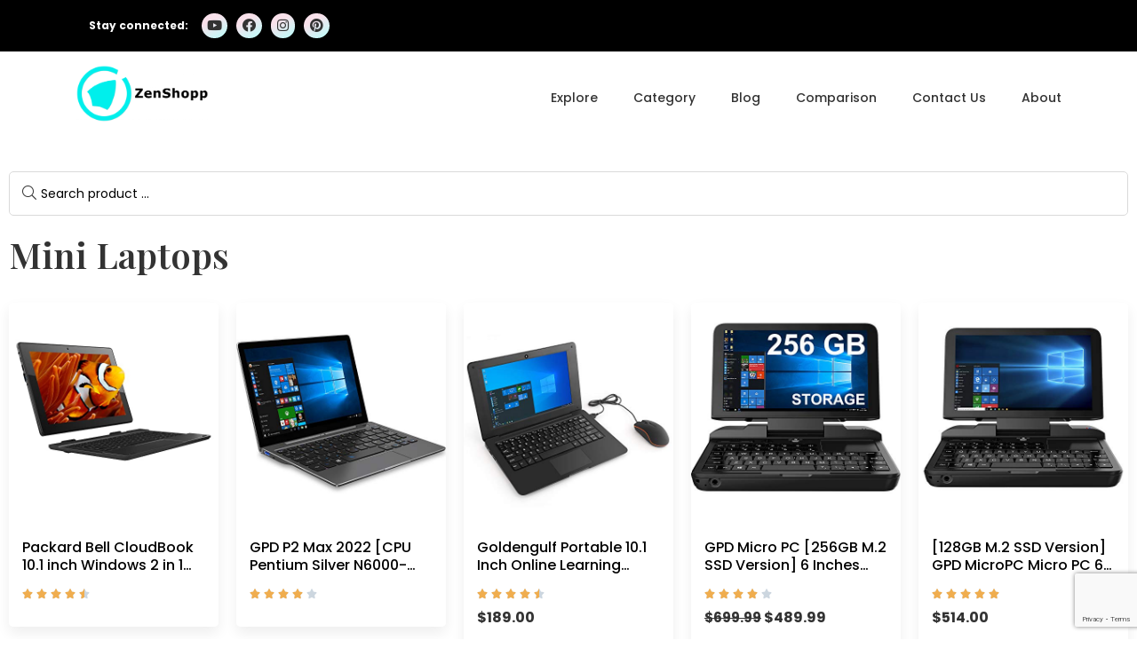

--- FILE ---
content_type: text/html; charset=UTF-8
request_url: https://zenshopp.com/product-category/computers/mini-laptops/
body_size: 29883
content:
<!doctype html>
<html lang="en-US">
<head>
	<meta charset="UTF-8">
		<meta name="viewport" content="width=device-width, initial-scale=1">
	<link rel="profile" href="https://gmpg.org/xfn/11">
	<meta name='robots' content='index, follow, max-image-preview:large, max-snippet:-1, max-video-preview:-1' />

	<!-- This site is optimized with the Yoast SEO Premium plugin v19.5 (Yoast SEO v20.10) - https://yoast.com/wordpress/plugins/seo/ -->
	<title>Mini Laptops Archives - Zenshopp</title>
	<link rel="canonical" href="https://zenshopp.com/product-category/computers/mini-laptops/" />
	<meta property="og:locale" content="en_US" />
	<meta property="og:type" content="article" />
	<meta property="og:title" content="Mini Laptops Archives" />
	<meta property="og:url" content="https://zenshopp.com/product-category/computers/mini-laptops/" />
	<meta property="og:site_name" content="Zenshopp" />
	<meta property="og:image" content="https://zenshopp.com/wp-content/uploads/2022/05/128gb-m2-ssd-version-gpd-micropc-micro-pc-6-inch-handheld-industry-laptop.jpg" />
	<meta name="twitter:card" content="summary_large_image" />
	<script type="application/ld+json" class="yoast-schema-graph">{"@context":"https://schema.org","@graph":[{"@type":"CollectionPage","@id":"https://zenshopp.com/product-category/computers/mini-laptops/","url":"https://zenshopp.com/product-category/computers/mini-laptops/","name":"Mini Laptops Archives - Zenshopp","isPartOf":{"@id":"https://zenshopp.com/#website"},"primaryImageOfPage":{"@id":"https://zenshopp.com/product-category/computers/mini-laptops/#primaryimage"},"image":{"@id":"https://zenshopp.com/product-category/computers/mini-laptops/#primaryimage"},"thumbnailUrl":"https://zenshopp.com/wp-content/uploads/2022/05/128gb-m2-ssd-version-gpd-micropc-micro-pc-6-inch-handheld-industry-laptop.jpg","breadcrumb":{"@id":"https://zenshopp.com/product-category/computers/mini-laptops/#breadcrumb"},"inLanguage":"en-US"},{"@type":"ImageObject","inLanguage":"en-US","@id":"https://zenshopp.com/product-category/computers/mini-laptops/#primaryimage","url":"https://zenshopp.com/wp-content/uploads/2022/05/128gb-m2-ssd-version-gpd-micropc-micro-pc-6-inch-handheld-industry-laptop.jpg","contentUrl":"https://zenshopp.com/wp-content/uploads/2022/05/128gb-m2-ssd-version-gpd-micropc-micro-pc-6-inch-handheld-industry-laptop.jpg"},{"@type":"BreadcrumbList","@id":"https://zenshopp.com/product-category/computers/mini-laptops/#breadcrumb","itemListElement":[{"@type":"ListItem","position":1,"name":"Home","item":"https://zenshopp.com/"},{"@type":"ListItem","position":2,"name":"Computers","item":"https://zenshopp.com/product-category/computers/"},{"@type":"ListItem","position":3,"name":"Mini Laptops"}]},{"@type":"WebSite","@id":"https://zenshopp.com/#website","url":"https://zenshopp.com/","name":"Zenshopp","description":"Official Website","publisher":{"@id":"https://zenshopp.com/#organization"},"potentialAction":[{"@type":"SearchAction","target":{"@type":"EntryPoint","urlTemplate":"https://zenshopp.com/?s={search_term_string}"},"query-input":"required name=search_term_string"}],"inLanguage":"en-US"},{"@type":"Organization","@id":"https://zenshopp.com/#organization","name":"ZenShopp","url":"https://zenshopp.com/","logo":{"@type":"ImageObject","inLanguage":"en-US","@id":"https://zenshopp.com/#/schema/logo/image/","url":"https://zenshopp.com/wp-content/uploads/2022/05/ZenShopp.com-200x200-1.jpg","contentUrl":"https://zenshopp.com/wp-content/uploads/2022/05/ZenShopp.com-200x200-1.jpg","width":200,"height":200,"caption":"ZenShopp"},"image":{"@id":"https://zenshopp.com/#/schema/logo/image/"},"sameAs":["https://www.facebook.com/ZenShoppLLC/","https://www.youtube.com/channel/UCLk4iS2Io7Ukfm5itiwAf7Q","https://www.instagram.com/zenshopp_com/","https://www.pinterest.com/zenshopp_com/_created/"]}]}</script>
	<!-- / Yoast SEO Premium plugin. -->


<link rel='dns-prefetch' href='//stats.wp.com' />
<link rel="alternate" type="application/rss+xml" title="Zenshopp &raquo; Feed" href="https://zenshopp.com/feed/" />
<link rel="alternate" type="application/rss+xml" title="Zenshopp &raquo; Comments Feed" href="https://zenshopp.com/comments/feed/" />
<link rel="alternate" type="application/rss+xml" title="Zenshopp &raquo; Mini Laptops Category Feed" href="https://zenshopp.com/product-category/computers/mini-laptops/feed/" />
<style id='wp-img-auto-sizes-contain-inline-css'>
img:is([sizes=auto i],[sizes^="auto," i]){contain-intrinsic-size:3000px 1500px}
/*# sourceURL=wp-img-auto-sizes-contain-inline-css */
</style>
<link rel='stylesheet' id='hello-elementor-theme-style-css' href='https://zenshopp.com/wp-content/themes/hello-elementor/theme.min.css?ver=2.6.1' media='all' />
<link rel='stylesheet' id='jet-menu-hello-css' href='https://zenshopp.com/wp-content/plugins/jet-menu/integration/themes/hello-elementor/assets/css/style.css?ver=2.4.0' media='all' />
<style id='wp-emoji-styles-inline-css'>

	img.wp-smiley, img.emoji {
		display: inline !important;
		border: none !important;
		box-shadow: none !important;
		height: 1em !important;
		width: 1em !important;
		margin: 0 0.07em !important;
		vertical-align: -0.1em !important;
		background: none !important;
		padding: 0 !important;
	}
/*# sourceURL=wp-emoji-styles-inline-css */
</style>
<link rel='stylesheet' id='wp-block-library-css' href='https://zenshopp.com/wp-includes/css/dist/block-library/style.min.css?ver=6.9' media='all' />
<style id='global-styles-inline-css'>
:root{--wp--preset--aspect-ratio--square: 1;--wp--preset--aspect-ratio--4-3: 4/3;--wp--preset--aspect-ratio--3-4: 3/4;--wp--preset--aspect-ratio--3-2: 3/2;--wp--preset--aspect-ratio--2-3: 2/3;--wp--preset--aspect-ratio--16-9: 16/9;--wp--preset--aspect-ratio--9-16: 9/16;--wp--preset--color--black: #000000;--wp--preset--color--cyan-bluish-gray: #abb8c3;--wp--preset--color--white: #ffffff;--wp--preset--color--pale-pink: #f78da7;--wp--preset--color--vivid-red: #cf2e2e;--wp--preset--color--luminous-vivid-orange: #ff6900;--wp--preset--color--luminous-vivid-amber: #fcb900;--wp--preset--color--light-green-cyan: #7bdcb5;--wp--preset--color--vivid-green-cyan: #00d084;--wp--preset--color--pale-cyan-blue: #8ed1fc;--wp--preset--color--vivid-cyan-blue: #0693e3;--wp--preset--color--vivid-purple: #9b51e0;--wp--preset--gradient--vivid-cyan-blue-to-vivid-purple: linear-gradient(135deg,rgb(6,147,227) 0%,rgb(155,81,224) 100%);--wp--preset--gradient--light-green-cyan-to-vivid-green-cyan: linear-gradient(135deg,rgb(122,220,180) 0%,rgb(0,208,130) 100%);--wp--preset--gradient--luminous-vivid-amber-to-luminous-vivid-orange: linear-gradient(135deg,rgb(252,185,0) 0%,rgb(255,105,0) 100%);--wp--preset--gradient--luminous-vivid-orange-to-vivid-red: linear-gradient(135deg,rgb(255,105,0) 0%,rgb(207,46,46) 100%);--wp--preset--gradient--very-light-gray-to-cyan-bluish-gray: linear-gradient(135deg,rgb(238,238,238) 0%,rgb(169,184,195) 100%);--wp--preset--gradient--cool-to-warm-spectrum: linear-gradient(135deg,rgb(74,234,220) 0%,rgb(151,120,209) 20%,rgb(207,42,186) 40%,rgb(238,44,130) 60%,rgb(251,105,98) 80%,rgb(254,248,76) 100%);--wp--preset--gradient--blush-light-purple: linear-gradient(135deg,rgb(255,206,236) 0%,rgb(152,150,240) 100%);--wp--preset--gradient--blush-bordeaux: linear-gradient(135deg,rgb(254,205,165) 0%,rgb(254,45,45) 50%,rgb(107,0,62) 100%);--wp--preset--gradient--luminous-dusk: linear-gradient(135deg,rgb(255,203,112) 0%,rgb(199,81,192) 50%,rgb(65,88,208) 100%);--wp--preset--gradient--pale-ocean: linear-gradient(135deg,rgb(255,245,203) 0%,rgb(182,227,212) 50%,rgb(51,167,181) 100%);--wp--preset--gradient--electric-grass: linear-gradient(135deg,rgb(202,248,128) 0%,rgb(113,206,126) 100%);--wp--preset--gradient--midnight: linear-gradient(135deg,rgb(2,3,129) 0%,rgb(40,116,252) 100%);--wp--preset--font-size--small: 13px;--wp--preset--font-size--medium: 20px;--wp--preset--font-size--large: 36px;--wp--preset--font-size--x-large: 42px;--wp--preset--spacing--20: 0.44rem;--wp--preset--spacing--30: 0.67rem;--wp--preset--spacing--40: 1rem;--wp--preset--spacing--50: 1.5rem;--wp--preset--spacing--60: 2.25rem;--wp--preset--spacing--70: 3.38rem;--wp--preset--spacing--80: 5.06rem;--wp--preset--shadow--natural: 6px 6px 9px rgba(0, 0, 0, 0.2);--wp--preset--shadow--deep: 12px 12px 50px rgba(0, 0, 0, 0.4);--wp--preset--shadow--sharp: 6px 6px 0px rgba(0, 0, 0, 0.2);--wp--preset--shadow--outlined: 6px 6px 0px -3px rgb(255, 255, 255), 6px 6px rgb(0, 0, 0);--wp--preset--shadow--crisp: 6px 6px 0px rgb(0, 0, 0);}:where(.is-layout-flex){gap: 0.5em;}:where(.is-layout-grid){gap: 0.5em;}body .is-layout-flex{display: flex;}.is-layout-flex{flex-wrap: wrap;align-items: center;}.is-layout-flex > :is(*, div){margin: 0;}body .is-layout-grid{display: grid;}.is-layout-grid > :is(*, div){margin: 0;}:where(.wp-block-columns.is-layout-flex){gap: 2em;}:where(.wp-block-columns.is-layout-grid){gap: 2em;}:where(.wp-block-post-template.is-layout-flex){gap: 1.25em;}:where(.wp-block-post-template.is-layout-grid){gap: 1.25em;}.has-black-color{color: var(--wp--preset--color--black) !important;}.has-cyan-bluish-gray-color{color: var(--wp--preset--color--cyan-bluish-gray) !important;}.has-white-color{color: var(--wp--preset--color--white) !important;}.has-pale-pink-color{color: var(--wp--preset--color--pale-pink) !important;}.has-vivid-red-color{color: var(--wp--preset--color--vivid-red) !important;}.has-luminous-vivid-orange-color{color: var(--wp--preset--color--luminous-vivid-orange) !important;}.has-luminous-vivid-amber-color{color: var(--wp--preset--color--luminous-vivid-amber) !important;}.has-light-green-cyan-color{color: var(--wp--preset--color--light-green-cyan) !important;}.has-vivid-green-cyan-color{color: var(--wp--preset--color--vivid-green-cyan) !important;}.has-pale-cyan-blue-color{color: var(--wp--preset--color--pale-cyan-blue) !important;}.has-vivid-cyan-blue-color{color: var(--wp--preset--color--vivid-cyan-blue) !important;}.has-vivid-purple-color{color: var(--wp--preset--color--vivid-purple) !important;}.has-black-background-color{background-color: var(--wp--preset--color--black) !important;}.has-cyan-bluish-gray-background-color{background-color: var(--wp--preset--color--cyan-bluish-gray) !important;}.has-white-background-color{background-color: var(--wp--preset--color--white) !important;}.has-pale-pink-background-color{background-color: var(--wp--preset--color--pale-pink) !important;}.has-vivid-red-background-color{background-color: var(--wp--preset--color--vivid-red) !important;}.has-luminous-vivid-orange-background-color{background-color: var(--wp--preset--color--luminous-vivid-orange) !important;}.has-luminous-vivid-amber-background-color{background-color: var(--wp--preset--color--luminous-vivid-amber) !important;}.has-light-green-cyan-background-color{background-color: var(--wp--preset--color--light-green-cyan) !important;}.has-vivid-green-cyan-background-color{background-color: var(--wp--preset--color--vivid-green-cyan) !important;}.has-pale-cyan-blue-background-color{background-color: var(--wp--preset--color--pale-cyan-blue) !important;}.has-vivid-cyan-blue-background-color{background-color: var(--wp--preset--color--vivid-cyan-blue) !important;}.has-vivid-purple-background-color{background-color: var(--wp--preset--color--vivid-purple) !important;}.has-black-border-color{border-color: var(--wp--preset--color--black) !important;}.has-cyan-bluish-gray-border-color{border-color: var(--wp--preset--color--cyan-bluish-gray) !important;}.has-white-border-color{border-color: var(--wp--preset--color--white) !important;}.has-pale-pink-border-color{border-color: var(--wp--preset--color--pale-pink) !important;}.has-vivid-red-border-color{border-color: var(--wp--preset--color--vivid-red) !important;}.has-luminous-vivid-orange-border-color{border-color: var(--wp--preset--color--luminous-vivid-orange) !important;}.has-luminous-vivid-amber-border-color{border-color: var(--wp--preset--color--luminous-vivid-amber) !important;}.has-light-green-cyan-border-color{border-color: var(--wp--preset--color--light-green-cyan) !important;}.has-vivid-green-cyan-border-color{border-color: var(--wp--preset--color--vivid-green-cyan) !important;}.has-pale-cyan-blue-border-color{border-color: var(--wp--preset--color--pale-cyan-blue) !important;}.has-vivid-cyan-blue-border-color{border-color: var(--wp--preset--color--vivid-cyan-blue) !important;}.has-vivid-purple-border-color{border-color: var(--wp--preset--color--vivid-purple) !important;}.has-vivid-cyan-blue-to-vivid-purple-gradient-background{background: var(--wp--preset--gradient--vivid-cyan-blue-to-vivid-purple) !important;}.has-light-green-cyan-to-vivid-green-cyan-gradient-background{background: var(--wp--preset--gradient--light-green-cyan-to-vivid-green-cyan) !important;}.has-luminous-vivid-amber-to-luminous-vivid-orange-gradient-background{background: var(--wp--preset--gradient--luminous-vivid-amber-to-luminous-vivid-orange) !important;}.has-luminous-vivid-orange-to-vivid-red-gradient-background{background: var(--wp--preset--gradient--luminous-vivid-orange-to-vivid-red) !important;}.has-very-light-gray-to-cyan-bluish-gray-gradient-background{background: var(--wp--preset--gradient--very-light-gray-to-cyan-bluish-gray) !important;}.has-cool-to-warm-spectrum-gradient-background{background: var(--wp--preset--gradient--cool-to-warm-spectrum) !important;}.has-blush-light-purple-gradient-background{background: var(--wp--preset--gradient--blush-light-purple) !important;}.has-blush-bordeaux-gradient-background{background: var(--wp--preset--gradient--blush-bordeaux) !important;}.has-luminous-dusk-gradient-background{background: var(--wp--preset--gradient--luminous-dusk) !important;}.has-pale-ocean-gradient-background{background: var(--wp--preset--gradient--pale-ocean) !important;}.has-electric-grass-gradient-background{background: var(--wp--preset--gradient--electric-grass) !important;}.has-midnight-gradient-background{background: var(--wp--preset--gradient--midnight) !important;}.has-small-font-size{font-size: var(--wp--preset--font-size--small) !important;}.has-medium-font-size{font-size: var(--wp--preset--font-size--medium) !important;}.has-large-font-size{font-size: var(--wp--preset--font-size--large) !important;}.has-x-large-font-size{font-size: var(--wp--preset--font-size--x-large) !important;}
/*# sourceURL=global-styles-inline-css */
</style>

<style id='classic-theme-styles-inline-css'>
/*! This file is auto-generated */
.wp-block-button__link{color:#fff;background-color:#32373c;border-radius:9999px;box-shadow:none;text-decoration:none;padding:calc(.667em + 2px) calc(1.333em + 2px);font-size:1.125em}.wp-block-file__button{background:#32373c;color:#fff;text-decoration:none}
/*# sourceURL=/wp-includes/css/classic-themes.min.css */
</style>
<link rel='stylesheet' id='jet-engine-frontend-css' href='https://zenshopp.com/wp-content/plugins/jet-engine/assets/css/frontend.css?ver=3.2.1' media='all' />
<link rel='stylesheet' id='woocommerce-layout-css' href='https://zenshopp.com/wp-content/plugins/woocommerce/assets/css/woocommerce-layout.css?ver=7.8.1' media='all' />
<link rel='stylesheet' id='woocommerce-smallscreen-css' href='https://zenshopp.com/wp-content/plugins/woocommerce/assets/css/woocommerce-smallscreen.css?ver=7.8.1' media='only screen and (max-width: 768px)' />
<link rel='stylesheet' id='woocommerce-general-css' href='https://zenshopp.com/wp-content/plugins/woocommerce/assets/css/woocommerce.css?ver=7.8.1' media='all' />
<style id='woocommerce-inline-inline-css'>
.woocommerce form .form-row .required { visibility: visible; }
/*# sourceURL=woocommerce-inline-inline-css */
</style>
<link rel='stylesheet' id='hello-elementor-css' href='https://zenshopp.com/wp-content/themes/hello-elementor/style.min.css?ver=2.6.1' media='all' />
<link rel='stylesheet' id='font-awesome-all-css' href='https://zenshopp.com/wp-content/plugins/jet-menu/assets/public/lib/font-awesome/css/all.min.css?ver=5.12.0' media='all' />
<link rel='stylesheet' id='font-awesome-v4-shims-css' href='https://zenshopp.com/wp-content/plugins/jet-menu/assets/public/lib/font-awesome/css/v4-shims.min.css?ver=5.12.0' media='all' />
<link rel='stylesheet' id='jet-menu-public-styles-css' href='https://zenshopp.com/wp-content/plugins/jet-menu/assets/public/css/public.css?ver=2.4.0' media='all' />
<link rel='stylesheet' id='jet-popup-frontend-css' href='https://zenshopp.com/wp-content/plugins/jet-popup/assets/css/jet-popup-frontend.css?ver=2.0.0' media='all' />
<link rel='stylesheet' id='photoswipe-css' href='https://zenshopp.com/wp-content/plugins/woocommerce/assets/css/photoswipe/photoswipe.min.css?ver=7.8.1' media='all' />
<link rel='stylesheet' id='photoswipe-default-skin-css' href='https://zenshopp.com/wp-content/plugins/woocommerce/assets/css/photoswipe/default-skin/default-skin.min.css?ver=7.8.1' media='all' />
<link rel='stylesheet' id='jet-woo-builder-css' href='https://zenshopp.com/wp-content/plugins/jet-woo-builder/assets/css/frontend.css?ver=2.1.4' media='all' />
<style id='jet-woo-builder-inline-css'>
@font-face {
				font-family: "WooCommerce";
				src: url("https://zenshopp.com/wp-content/plugins/woocommerce/assets/fonts/WooCommerce.eot");
				src: url("https://zenshopp.com/wp-content/plugins/woocommerce/assets/fonts/WooCommerce.eot?#iefix") format("embedded-opentype"),
					url("https://zenshopp.com/wp-content/plugins/woocommerce/assets/fonts/WooCommerce.woff") format("woff"),
					url("https://zenshopp.com/wp-content/plugins/woocommerce/assets/fonts/WooCommerce.ttf") format("truetype"),
					url("https://zenshopp.com/wp-content/plugins/woocommerce/assets/fonts/WooCommerce.svg#WooCommerce") format("svg");
				font-weight: normal;
				font-style: normal;
			}
/*# sourceURL=jet-woo-builder-inline-css */
</style>
<link rel='stylesheet' id='jet-woo-builder-template-styles-css' href='https://zenshopp.com/wp-content/plugins/jet-woo-builder/assets/css/templates.css?ver=2.1.4' media='all' />
<link rel='stylesheet' id='jet-woo-builder-frontend-css' href='https://zenshopp.com/wp-content/plugins/jet-woo-builder/assets/css/lib/jetwoobuilder-frontend-font/css/jetwoobuilder-frontend-font.css?ver=2.1.4' media='all' />
<link rel='stylesheet' id='mediaelement-css' href='https://zenshopp.com/wp-includes/js/mediaelement/mediaelementplayer-legacy.min.css?ver=4.2.17' media='all' />
<link rel='stylesheet' id='jet-woo-product-gallery-css' href='https://zenshopp.com/wp-content/plugins/jet-woo-product-gallery/assets/css/jet-woo-product-gallery.css?ver=2.1.12' media='all' />
<link rel='stylesheet' id='jet-elements-css' href='https://zenshopp.com/wp-content/plugins/jet-elements/assets/css/jet-elements.css?ver=2.6.10' media='all' />
<link rel='stylesheet' id='jet-elements-skin-css' href='https://zenshopp.com/wp-content/plugins/jet-elements/assets/css/jet-elements-skin.css?ver=2.6.10' media='all' />
<link rel='stylesheet' id='elementor-icons-css' href='https://zenshopp.com/wp-content/plugins/elementor/assets/lib/eicons/css/elementor-icons.min.css?ver=5.20.0' media='all' />
<link rel='stylesheet' id='elementor-frontend-css' href='https://zenshopp.com/wp-content/plugins/elementor/assets/css/frontend-lite.min.css?ver=3.14.1' media='all' />
<style id='elementor-frontend-inline-css'>
.elementor-kit-6{--e-global-color-primary:#333333;--e-global-color-secondary:#333333;--e-global-color-text:#333333;--e-global-color-accent:#333333;--e-global-color-ce354a1:#000000;--e-global-color-69eb051:#FFFFFF;--e-global-color-30556f0:#E5D8F1;--e-global-color-46adefb:#B8FEFB;--e-global-color-0824494:#F9E1EB;--e-global-color-126ca4b:#F4F4F4;--e-global-color-8d2f6ca:#FAB1A0;--e-global-color-a667600:#F6F9FC;--e-global-typography-primary-font-family:"Roboto";--e-global-typography-primary-font-weight:600;--e-global-typography-secondary-font-family:"Roboto Slab";--e-global-typography-secondary-font-weight:400;--e-global-typography-text-font-family:"Roboto";--e-global-typography-text-font-weight:400;--e-global-typography-accent-font-family:"Roboto";--e-global-typography-accent-font-weight:500;color:var( --e-global-color-primary );font-family:"Poppins", Sans-serif;font-size:16px;font-weight:500;line-height:1.5em;}.elementor-kit-6 h1{font-family:"Playfair Display", Sans-serif;font-size:60px;font-weight:600;line-height:1.2em;}.elementor-kit-6 h2{font-family:"Playfair Display", Sans-serif;font-size:40px;font-weight:600;line-height:1.2em;}.elementor-kit-6 h3{font-family:"Poppins", Sans-serif;font-size:25px;font-weight:600;line-height:1.2em;}.elementor-kit-6 button,.elementor-kit-6 input[type="button"],.elementor-kit-6 input[type="submit"],.elementor-kit-6 .elementor-button{font-family:"Roboto", Sans-serif;font-weight:400;color:#333333;background-color:var( --e-global-color-30556f0 );border-radius:5px 5px 5px 5px;}.elementor-kit-6 label{font-weight:600;line-height:1.2em;}.elementor-kit-6 input:not([type="button"]):not([type="submit"]),.elementor-kit-6 textarea,.elementor-kit-6 .elementor-field-textual{border-style:solid;border-width:1px 1px 1px 1px;border-color:#DADADA;border-radius:5px 5px 5px 5px;padding:15px 15px 15px 15px;}.elementor-section.elementor-section-boxed > .elementor-container{max-width:1140px;}.e-con{--container-max-width:1140px;}.elementor-widget:not(:last-child){margin-bottom:20px;}.elementor-element{--widgets-spacing:20px;}{}h1.entry-title{display:var(--page-title-display);}.elementor-kit-6 e-page-transition{background-color:#FFBC7D;}.site-header{padding-right:0px;padding-left:0px;}@media(max-width:1024px){.elementor-section.elementor-section-boxed > .elementor-container{max-width:1024px;}.e-con{--container-max-width:1024px;}}@media(max-width:767px){.elementor-kit-6{font-size:14px;}.elementor-section.elementor-section-boxed > .elementor-container{max-width:767px;}.e-con{--container-max-width:767px;}}
.elementor-531 .elementor-element.elementor-element-5a7e8b9 .elementor-repeater-item-60dad8e.jet-parallax-section__layout .jet-parallax-section__image{background-size:auto;}.elementor-bc-flex-widget .elementor-531 .elementor-element.elementor-element-8405ef0.elementor-column .elementor-widget-wrap{align-items:center;}.elementor-531 .elementor-element.elementor-element-8405ef0.elementor-column.elementor-element[data-element_type="column"] > .elementor-widget-wrap.elementor-element-populated{align-content:center;align-items:center;}.elementor-531 .elementor-element.elementor-element-8405ef0 > .elementor-widget-wrap > .elementor-widget:not(.elementor-widget__width-auto):not(.elementor-widget__width-initial):not(:last-child):not(.elementor-absolute){margin-bottom:0px;}.elementor-531 .elementor-element.elementor-element-8405ef0 > .elementor-element-populated{transition:background 0.3s, border 0.3s, border-radius 0.3s, box-shadow 0.3s;padding:15px 15px 15px 030px;}.elementor-531 .elementor-element.elementor-element-8405ef0 > .elementor-element-populated > .elementor-background-overlay{transition:background 0.3s, border-radius 0.3s, opacity 0.3s;}.elementor-531 .elementor-element.elementor-element-c016b22{text-align:left;width:auto;max-width:auto;}.elementor-531 .elementor-element.elementor-element-c016b22 .elementor-heading-title{color:#FFFFFF;font-size:12px;font-weight:700;line-height:1.2em;}.elementor-531 .elementor-element.elementor-element-c016b22 > .elementor-widget-container{margin:0px 10px 0px 0px;}.elementor-531 .elementor-element.elementor-element-013046c .elementor-button .elementor-align-icon-right{margin-left:0px;}.elementor-531 .elementor-element.elementor-element-013046c .elementor-button .elementor-align-icon-left{margin-right:0px;}.elementor-531 .elementor-element.elementor-element-013046c .elementor-button{font-size:15px;fill:var( --e-global-color-primary );color:var( --e-global-color-primary );background-color:transparent;background-image:linear-gradient(150deg, var( --e-global-color-0824494 ) 31%, var( --e-global-color-46adefb ) 100%);border-radius:20px 20px 20px 20px;padding:6px 6px 6px 6px;}.elementor-531 .elementor-element.elementor-element-013046c .elementor-button:hover, .elementor-531 .elementor-element.elementor-element-013046c .elementor-button:focus{background-color:transparent;background-image:linear-gradient(180deg, var( --e-global-color-46adefb ) 49%, var( --e-global-color-0824494 ) 100%);}.elementor-531 .elementor-element.elementor-element-013046c > .elementor-widget-container{margin:0px 5px 0px 5px;}.elementor-531 .elementor-element.elementor-element-013046c{width:auto;max-width:auto;}.elementor-531 .elementor-element.elementor-element-857f0c1 .elementor-button .elementor-align-icon-right{margin-left:0px;}.elementor-531 .elementor-element.elementor-element-857f0c1 .elementor-button .elementor-align-icon-left{margin-right:0px;}.elementor-531 .elementor-element.elementor-element-857f0c1 .elementor-button{font-size:15px;fill:var( --e-global-color-primary );color:var( --e-global-color-primary );background-color:transparent;background-image:linear-gradient(150deg, var( --e-global-color-0824494 ) 31%, var( --e-global-color-46adefb ) 100%);border-radius:20px 20px 20px 20px;padding:6px 7px 6px 7px;}.elementor-531 .elementor-element.elementor-element-857f0c1 .elementor-button:hover, .elementor-531 .elementor-element.elementor-element-857f0c1 .elementor-button:focus{background-color:transparent;background-image:linear-gradient(180deg, var( --e-global-color-46adefb ) 49%, var( --e-global-color-0824494 ) 100%);}.elementor-531 .elementor-element.elementor-element-857f0c1 > .elementor-widget-container{margin:0px 5px 0px 5px;}.elementor-531 .elementor-element.elementor-element-857f0c1{width:auto;max-width:auto;}.elementor-531 .elementor-element.elementor-element-a732860 .elementor-button .elementor-align-icon-right{margin-left:0px;}.elementor-531 .elementor-element.elementor-element-a732860 .elementor-button .elementor-align-icon-left{margin-right:0px;}.elementor-531 .elementor-element.elementor-element-a732860 .elementor-button{font-size:15px;fill:var( --e-global-color-primary );color:var( --e-global-color-primary );background-color:transparent;background-image:linear-gradient(150deg, var( --e-global-color-0824494 ) 31%, var( --e-global-color-46adefb ) 100%);border-radius:20px 20px 20px 20px;padding:6px 7px 6px 7px;}.elementor-531 .elementor-element.elementor-element-a732860 .elementor-button:hover, .elementor-531 .elementor-element.elementor-element-a732860 .elementor-button:focus{background-color:transparent;background-image:linear-gradient(180deg, var( --e-global-color-46adefb ) 49%, var( --e-global-color-0824494 ) 100%);}.elementor-531 .elementor-element.elementor-element-a732860 > .elementor-widget-container{margin:0px 5px 0px 5px;}.elementor-531 .elementor-element.elementor-element-a732860{width:auto;max-width:auto;}.elementor-531 .elementor-element.elementor-element-a475de3 .elementor-button .elementor-align-icon-right{margin-left:0px;}.elementor-531 .elementor-element.elementor-element-a475de3 .elementor-button .elementor-align-icon-left{margin-right:0px;}.elementor-531 .elementor-element.elementor-element-a475de3 .elementor-button{font-size:15px;fill:var( --e-global-color-primary );color:var( --e-global-color-primary );background-color:transparent;background-image:linear-gradient(150deg, var( --e-global-color-0824494 ) 31%, var( --e-global-color-46adefb ) 100%);border-radius:20px 20px 20px 20px;padding:6px 7px 6px 7px;}.elementor-531 .elementor-element.elementor-element-a475de3 .elementor-button:hover, .elementor-531 .elementor-element.elementor-element-a475de3 .elementor-button:focus{background-color:transparent;background-image:linear-gradient(180deg, var( --e-global-color-46adefb ) 49%, var( --e-global-color-0824494 ) 100%);}.elementor-531 .elementor-element.elementor-element-a475de3 > .elementor-widget-container{margin:0px 5px 0px 5px;}.elementor-531 .elementor-element.elementor-element-a475de3{width:auto;max-width:auto;}.elementor-531 .elementor-element.elementor-element-5a7e8b9:not(.elementor-motion-effects-element-type-background), .elementor-531 .elementor-element.elementor-element-5a7e8b9 > .elementor-motion-effects-container > .elementor-motion-effects-layer{background-color:var( --e-global-color-ce354a1 );}.elementor-531 .elementor-element.elementor-element-5a7e8b9{transition:background 0.3s, border 0.3s, border-radius 0.3s, box-shadow 0.3s;}.elementor-531 .elementor-element.elementor-element-5a7e8b9 > .elementor-background-overlay{transition:background 0.3s, border-radius 0.3s, opacity 0.3s;}.elementor-531 .elementor-element.elementor-element-7d30b3a .elementor-repeater-item-c49b172.jet-parallax-section__layout .jet-parallax-section__image{background-size:auto;}.elementor-bc-flex-widget .elementor-531 .elementor-element.elementor-element-3c77f65.elementor-column .elementor-widget-wrap{align-items:center;}.elementor-531 .elementor-element.elementor-element-3c77f65.elementor-column.elementor-element[data-element_type="column"] > .elementor-widget-wrap.elementor-element-populated{align-content:center;align-items:center;}.elementor-531 .elementor-element.elementor-element-3c77f65 > .elementor-widget-wrap > .elementor-widget:not(.elementor-widget__width-auto):not(.elementor-widget__width-initial):not(:last-child):not(.elementor-absolute){margin-bottom:0px;}.elementor-531 .elementor-element.elementor-element-3c77f65 > .elementor-element-populated{padding:15px 15px 15px 15px;}.elementor-531 .elementor-element.elementor-element-09f050f{text-align:left;}.elementor-531 .elementor-element.elementor-element-09f050f img{width:150px;}.elementor-531 .elementor-element.elementor-element-09f050f > .elementor-widget-container{margin:0px 0px 10px 0px;}.elementor-bc-flex-widget .elementor-531 .elementor-element.elementor-element-a0ad9a2.elementor-column .elementor-widget-wrap{align-items:center;}.elementor-531 .elementor-element.elementor-element-a0ad9a2.elementor-column.elementor-element[data-element_type="column"] > .elementor-widget-wrap.elementor-element-populated{align-content:center;align-items:center;}.elementor-531 .elementor-element.elementor-element-a0ad9a2 > .elementor-element-populated{padding:15px 15px 15px 15px;}.elementor-531 .elementor-element.elementor-element-2927c09 .elementor-menu-toggle{margin:0 auto;}.elementor-531 .elementor-element.elementor-element-2927c09 .elementor-nav-menu .elementor-item{font-size:14px;font-weight:500;}.elementor-531 .elementor-element.elementor-element-2927c09 .elementor-nav-menu--main .elementor-item{color:var( --e-global-color-primary );fill:var( --e-global-color-primary );padding-left:0px;padding-right:0px;padding-top:8px;padding-bottom:8px;}.elementor-531 .elementor-element.elementor-element-2927c09 .elementor-nav-menu--main:not(.e--pointer-framed) .elementor-item:before,
					.elementor-531 .elementor-element.elementor-element-2927c09 .elementor-nav-menu--main:not(.e--pointer-framed) .elementor-item:after{background-color:var( --e-global-color-46adefb );}.elementor-531 .elementor-element.elementor-element-2927c09 .e--pointer-framed .elementor-item:before,
					.elementor-531 .elementor-element.elementor-element-2927c09 .e--pointer-framed .elementor-item:after{border-color:var( --e-global-color-46adefb );}.elementor-531 .elementor-element.elementor-element-2927c09 .elementor-nav-menu--main:not(.e--pointer-framed) .elementor-item.elementor-item-active:before,
					.elementor-531 .elementor-element.elementor-element-2927c09 .elementor-nav-menu--main:not(.e--pointer-framed) .elementor-item.elementor-item-active:after{background-color:var( --e-global-color-46adefb );}.elementor-531 .elementor-element.elementor-element-2927c09 .e--pointer-framed .elementor-item.elementor-item-active:before,
					.elementor-531 .elementor-element.elementor-element-2927c09 .e--pointer-framed .elementor-item.elementor-item-active:after{border-color:var( --e-global-color-46adefb );}.elementor-531 .elementor-element.elementor-element-2927c09 .e--pointer-framed .elementor-item:before{border-width:1px;}.elementor-531 .elementor-element.elementor-element-2927c09 .e--pointer-framed.e--animation-draw .elementor-item:before{border-width:0 0 1px 1px;}.elementor-531 .elementor-element.elementor-element-2927c09 .e--pointer-framed.e--animation-draw .elementor-item:after{border-width:1px 1px 0 0;}.elementor-531 .elementor-element.elementor-element-2927c09 .e--pointer-framed.e--animation-corners .elementor-item:before{border-width:1px 0 0 1px;}.elementor-531 .elementor-element.elementor-element-2927c09 .e--pointer-framed.e--animation-corners .elementor-item:after{border-width:0 1px 1px 0;}.elementor-531 .elementor-element.elementor-element-2927c09 .e--pointer-underline .elementor-item:after,
					 .elementor-531 .elementor-element.elementor-element-2927c09 .e--pointer-overline .elementor-item:before,
					 .elementor-531 .elementor-element.elementor-element-2927c09 .e--pointer-double-line .elementor-item:before,
					 .elementor-531 .elementor-element.elementor-element-2927c09 .e--pointer-double-line .elementor-item:after{height:1px;}.elementor-531 .elementor-element.elementor-element-2927c09{--e-nav-menu-horizontal-menu-item-margin:calc( 40px / 2 );}.elementor-531 .elementor-element.elementor-element-2927c09 .elementor-nav-menu--main:not(.elementor-nav-menu--layout-horizontal) .elementor-nav-menu > li:not(:last-child){margin-bottom:40px;}.elementor-531 .elementor-element.elementor-element-7d30b3a:not(.elementor-motion-effects-element-type-background), .elementor-531 .elementor-element.elementor-element-7d30b3a > .elementor-motion-effects-container > .elementor-motion-effects-layer{background-color:var( --e-global-color-69eb051 );}.elementor-531 .elementor-element.elementor-element-7d30b3a{border-style:solid;border-width:0px 0px 0px 0px;border-color:var( --e-global-color-accent );transition:background 0.3s, border 0.3s, border-radius 0.3s, box-shadow 0.3s;}.elementor-531 .elementor-element.elementor-element-7d30b3a > .elementor-background-overlay{transition:background 0.3s, border-radius 0.3s, opacity 0.3s;}.elementor-531 .elementor-element.elementor-element-0d6429e .elementor-repeater-item-c49b172.jet-parallax-section__layout .jet-parallax-section__image{background-size:auto;}.elementor-bc-flex-widget .elementor-531 .elementor-element.elementor-element-46cd25b.elementor-column .elementor-widget-wrap{align-items:center;}.elementor-531 .elementor-element.elementor-element-46cd25b.elementor-column.elementor-element[data-element_type="column"] > .elementor-widget-wrap.elementor-element-populated{align-content:center;align-items:center;}.elementor-531 .elementor-element.elementor-element-46cd25b > .elementor-element-populated{padding:15px 15px 15px 15px;}.elementor-531 .elementor-element.elementor-element-344fe0f{text-align:left;}.elementor-531 .elementor-element.elementor-element-344fe0f img{width:155px;}.elementor-531 .elementor-element.elementor-element-9aafaad .elementor-icon-wrapper{text-align:center;}.elementor-531 .elementor-element.elementor-element-9aafaad.elementor-view-stacked .elementor-icon{background-color:#FFFFFF;color:var( --e-global-color-ce354a1 );}.elementor-531 .elementor-element.elementor-element-9aafaad.elementor-view-framed .elementor-icon, .elementor-531 .elementor-element.elementor-element-9aafaad.elementor-view-default .elementor-icon{color:#FFFFFF;border-color:#FFFFFF;}.elementor-531 .elementor-element.elementor-element-9aafaad.elementor-view-framed .elementor-icon, .elementor-531 .elementor-element.elementor-element-9aafaad.elementor-view-default .elementor-icon svg{fill:#FFFFFF;}.elementor-531 .elementor-element.elementor-element-9aafaad.elementor-view-framed .elementor-icon{background-color:var( --e-global-color-ce354a1 );}.elementor-531 .elementor-element.elementor-element-9aafaad.elementor-view-stacked .elementor-icon svg{fill:var( --e-global-color-ce354a1 );}.elementor-531 .elementor-element.elementor-element-9aafaad .elementor-icon{border-radius:5px 5px 5px 5px;}.elementor-531 .elementor-element.elementor-element-9aafaad > .elementor-widget-container{box-shadow:0px 0px 30px 0px rgba(0, 0, 0, 0.15);}.elementor-531 .elementor-element.elementor-element-0d6429e:not(.elementor-motion-effects-element-type-background), .elementor-531 .elementor-element.elementor-element-0d6429e > .elementor-motion-effects-container > .elementor-motion-effects-layer{background-color:var( --e-global-color-69eb051 );}.elementor-531 .elementor-element.elementor-element-0d6429e{border-style:solid;border-color:var( --e-global-color-accent );transition:background 0.3s, border 0.3s, border-radius 0.3s, box-shadow 0.3s;}.elementor-531 .elementor-element.elementor-element-0d6429e > .elementor-background-overlay{transition:background 0.3s, border-radius 0.3s, opacity 0.3s;}@media(max-width:1024px){.elementor-531 .elementor-element.elementor-element-8405ef0 > .elementor-element-populated{padding:15px 15px 15px 15px;}.elementor-531 .elementor-element.elementor-element-c016b22{text-align:center;}.elementor-531 .elementor-element.elementor-element-09f050f img{width:140px;}.elementor-531 .elementor-element.elementor-element-2927c09{--e-nav-menu-horizontal-menu-item-margin:calc( 12px / 2 );}.elementor-531 .elementor-element.elementor-element-2927c09 .elementor-nav-menu--main:not(.elementor-nav-menu--layout-horizontal) .elementor-nav-menu > li:not(:last-child){margin-bottom:12px;}.elementor-bc-flex-widget .elementor-531 .elementor-element.elementor-element-46cd25b.elementor-column .elementor-widget-wrap{align-items:center;}.elementor-531 .elementor-element.elementor-element-46cd25b.elementor-column.elementor-element[data-element_type="column"] > .elementor-widget-wrap.elementor-element-populated{align-content:center;align-items:center;}.elementor-531 .elementor-element.elementor-element-344fe0f img{width:140px;}.elementor-bc-flex-widget .elementor-531 .elementor-element.elementor-element-d5c2bfa.elementor-column .elementor-widget-wrap{align-items:center;}.elementor-531 .elementor-element.elementor-element-d5c2bfa.elementor-column.elementor-element[data-element_type="column"] > .elementor-widget-wrap.elementor-element-populated{align-content:center;align-items:center;}.elementor-531 .elementor-element.elementor-element-d5c2bfa.elementor-column > .elementor-widget-wrap{justify-content:flex-end;}.elementor-531 .elementor-element.elementor-element-d5c2bfa > .elementor-element-populated{padding:15px 15px 15px 15px;}.elementor-531 .elementor-element.elementor-element-9aafaad .elementor-icon-wrapper{text-align:right;}.elementor-531 .elementor-element.elementor-element-9aafaad .elementor-icon{font-size:25px;}.elementor-531 .elementor-element.elementor-element-9aafaad .elementor-icon svg{height:25px;}.elementor-531 .elementor-element.elementor-element-9aafaad{width:auto;max-width:auto;}.elementor-531 .elementor-element.elementor-element-9aafaad > .elementor-widget-container{border-radius:5px 5px 5px 5px;}.elementor-531 .elementor-element.elementor-element-0d6429e{border-width:0px 0px 0px 0px;}}@media(max-width:767px){.elementor-531 .elementor-element.elementor-element-8405ef0.elementor-column > .elementor-widget-wrap{justify-content:space-between;}.elementor-531 .elementor-element.elementor-element-c016b22{width:auto;max-width:auto;align-self:center;}.elementor-531 .elementor-element.elementor-element-46cd25b{width:50%;}.elementor-531 .elementor-element.elementor-element-d5c2bfa{width:50%;}.elementor-bc-flex-widget .elementor-531 .elementor-element.elementor-element-d5c2bfa.elementor-column .elementor-widget-wrap{align-items:center;}.elementor-531 .elementor-element.elementor-element-d5c2bfa.elementor-column.elementor-element[data-element_type="column"] > .elementor-widget-wrap.elementor-element-populated{align-content:center;align-items:center;}.elementor-531 .elementor-element.elementor-element-d5c2bfa.elementor-column > .elementor-widget-wrap{justify-content:flex-end;}.elementor-531 .elementor-element.elementor-element-9aafaad .elementor-icon{font-size:25px;}.elementor-531 .elementor-element.elementor-element-9aafaad .elementor-icon svg{height:25px;}}@media(min-width:768px){.elementor-531 .elementor-element.elementor-element-3c77f65{width:21.964%;}.elementor-531 .elementor-element.elementor-element-a0ad9a2{width:78.036%;}}@media(max-width:1024px) and (min-width:768px){.elementor-531 .elementor-element.elementor-element-3c77f65{width:25%;}.elementor-531 .elementor-element.elementor-element-a0ad9a2{width:75%;}.elementor-531 .elementor-element.elementor-element-46cd25b{width:25%;}.elementor-531 .elementor-element.elementor-element-d5c2bfa{width:75%;}}/* Start custom CSS for icon, class: .elementor-element-9aafaad */.elementor-531 .elementor-element.elementor-element-9aafaad .elementor-icon{
    margin-bottom: -7px;
}/* End custom CSS */
/* Start custom CSS for icon, class: .elementor-element-9aafaad */.elementor-531 .elementor-element.elementor-element-9aafaad .elementor-icon{
    margin-bottom: -7px;
}/* End custom CSS */
.elementor-577 .elementor-element.elementor-element-f78428b .elementor-repeater-item-749dff3.jet-parallax-section__layout .jet-parallax-section__image{background-size:auto;}.elementor-577 .elementor-element.elementor-element-c91f89d > .elementor-element-populated{padding:10px 50px 10px 10px;}.elementor-577 .elementor-element.elementor-element-188440b{text-align:left;}.elementor-577 .elementor-element.elementor-element-188440b img{width:180px;}.elementor-577 .elementor-element.elementor-element-7521fe7{font-size:12px;line-height:2em;}.elementor-577 .elementor-element.elementor-element-cf0e803 .elementor-heading-title{font-size:14px;font-weight:600;}.elementor-577 .elementor-element.elementor-element-f00dee0 .elementor-heading-title{font-size:14px;font-weight:600;}.elementor-577 .elementor-element.elementor-element-353c3ed .elementor-button .elementor-align-icon-right{margin-left:0px;}.elementor-577 .elementor-element.elementor-element-353c3ed .elementor-button .elementor-align-icon-left{margin-right:0px;}.elementor-577 .elementor-element.elementor-element-353c3ed .elementor-button{font-size:15px;fill:var( --e-global-color-primary );color:var( --e-global-color-primary );background-color:transparent;background-image:linear-gradient(150deg, var( --e-global-color-0824494 ) 31%, var( --e-global-color-46adefb ) 100%);border-radius:20px 20px 20px 20px;padding:6px 6px 6px 6px;}.elementor-577 .elementor-element.elementor-element-353c3ed .elementor-button:hover, .elementor-577 .elementor-element.elementor-element-353c3ed .elementor-button:focus{background-color:transparent;background-image:linear-gradient(180deg, var( --e-global-color-46adefb ) 49%, var( --e-global-color-0824494 ) 100%);}.elementor-577 .elementor-element.elementor-element-353c3ed > .elementor-widget-container{margin:0px 5px 0px 5px;}.elementor-577 .elementor-element.elementor-element-353c3ed{width:auto;max-width:auto;}.elementor-577 .elementor-element.elementor-element-1f34dad .elementor-button .elementor-align-icon-right{margin-left:0px;}.elementor-577 .elementor-element.elementor-element-1f34dad .elementor-button .elementor-align-icon-left{margin-right:0px;}.elementor-577 .elementor-element.elementor-element-1f34dad .elementor-button{font-size:15px;fill:var( --e-global-color-primary );color:var( --e-global-color-primary );background-color:transparent;background-image:linear-gradient(150deg, var( --e-global-color-0824494 ) 31%, var( --e-global-color-46adefb ) 100%);border-radius:20px 20px 20px 20px;padding:6px 6px 6px 6px;}.elementor-577 .elementor-element.elementor-element-1f34dad .elementor-button:hover, .elementor-577 .elementor-element.elementor-element-1f34dad .elementor-button:focus{background-color:transparent;background-image:linear-gradient(180deg, var( --e-global-color-46adefb ) 49%, var( --e-global-color-0824494 ) 100%);}.elementor-577 .elementor-element.elementor-element-1f34dad > .elementor-widget-container{margin:0px 5px 0px 5px;}.elementor-577 .elementor-element.elementor-element-1f34dad{width:auto;max-width:auto;}.elementor-577 .elementor-element.elementor-element-626f174 .elementor-button .elementor-align-icon-right{margin-left:0px;}.elementor-577 .elementor-element.elementor-element-626f174 .elementor-button .elementor-align-icon-left{margin-right:0px;}.elementor-577 .elementor-element.elementor-element-626f174 .elementor-button{font-size:15px;fill:var( --e-global-color-primary );color:var( --e-global-color-primary );background-color:transparent;background-image:linear-gradient(150deg, var( --e-global-color-0824494 ) 31%, var( --e-global-color-46adefb ) 100%);border-radius:20px 20px 20px 20px;padding:6px 6px 6px 6px;}.elementor-577 .elementor-element.elementor-element-626f174 .elementor-button:hover, .elementor-577 .elementor-element.elementor-element-626f174 .elementor-button:focus{background-color:transparent;background-image:linear-gradient(180deg, var( --e-global-color-46adefb ) 49%, var( --e-global-color-0824494 ) 100%);}.elementor-577 .elementor-element.elementor-element-626f174 > .elementor-widget-container{margin:0px 5px 0px 5px;}.elementor-577 .elementor-element.elementor-element-626f174{width:auto;max-width:auto;}.elementor-577 .elementor-element.elementor-element-ea4cd8a .elementor-button .elementor-align-icon-right{margin-left:0px;}.elementor-577 .elementor-element.elementor-element-ea4cd8a .elementor-button .elementor-align-icon-left{margin-right:0px;}.elementor-577 .elementor-element.elementor-element-ea4cd8a .elementor-button{font-size:15px;fill:var( --e-global-color-primary );color:var( --e-global-color-primary );background-color:transparent;background-image:linear-gradient(150deg, var( --e-global-color-0824494 ) 31%, var( --e-global-color-46adefb ) 100%);border-radius:20px 20px 20px 20px;padding:6px 6px 6px 6px;}.elementor-577 .elementor-element.elementor-element-ea4cd8a .elementor-button:hover, .elementor-577 .elementor-element.elementor-element-ea4cd8a .elementor-button:focus{background-color:transparent;background-image:linear-gradient(180deg, var( --e-global-color-46adefb ) 49%, var( --e-global-color-0824494 ) 100%);}.elementor-577 .elementor-element.elementor-element-ea4cd8a > .elementor-widget-container{margin:0px 5px 0px 5px;}.elementor-577 .elementor-element.elementor-element-ea4cd8a{width:auto;max-width:auto;}.elementor-577 .elementor-element.elementor-element-f3cc5e7 .elementor-button .elementor-align-icon-right{margin-left:0px;}.elementor-577 .elementor-element.elementor-element-f3cc5e7 .elementor-button .elementor-align-icon-left{margin-right:0px;}.elementor-577 .elementor-element.elementor-element-f3cc5e7 .elementor-field-group{padding-right:calc( 0px/2 );padding-left:calc( 0px/2 );margin-bottom:0px;}.elementor-577 .elementor-element.elementor-element-f3cc5e7 .elementor-form-fields-wrapper{margin-left:calc( -0px/2 );margin-right:calc( -0px/2 );margin-bottom:-0px;}.elementor-577 .elementor-element.elementor-element-f3cc5e7 .elementor-field-group.recaptcha_v3-bottomleft, .elementor-577 .elementor-element.elementor-element-f3cc5e7 .elementor-field-group.recaptcha_v3-bottomright{margin-bottom:0;}body.rtl .elementor-577 .elementor-element.elementor-element-f3cc5e7 .elementor-labels-inline .elementor-field-group > label{padding-left:0px;}body:not(.rtl) .elementor-577 .elementor-element.elementor-element-f3cc5e7 .elementor-labels-inline .elementor-field-group > label{padding-right:0px;}body .elementor-577 .elementor-element.elementor-element-f3cc5e7 .elementor-labels-above .elementor-field-group > label{padding-bottom:0px;}.elementor-577 .elementor-element.elementor-element-f3cc5e7 .elementor-field-type-html{padding-bottom:0px;}.elementor-577 .elementor-element.elementor-element-f3cc5e7 .elementor-field-group:not(.elementor-field-type-upload) .elementor-field:not(.elementor-select-wrapper){background-color:#ffffff;border-width:1px 1px 1px 1px;border-radius:5px 0px 0px 5px;}.elementor-577 .elementor-element.elementor-element-f3cc5e7 .elementor-field-group .elementor-select-wrapper select{background-color:#ffffff;border-width:1px 1px 1px 1px;border-radius:5px 0px 0px 5px;}.elementor-577 .elementor-element.elementor-element-f3cc5e7 .e-form__buttons__wrapper__button-next{color:var( --e-global-color-primary );}.elementor-577 .elementor-element.elementor-element-f3cc5e7 .elementor-button[type="submit"]{color:var( --e-global-color-primary );}.elementor-577 .elementor-element.elementor-element-f3cc5e7 .elementor-button[type="submit"] svg *{fill:var( --e-global-color-primary );}.elementor-577 .elementor-element.elementor-element-f3cc5e7 .e-form__buttons__wrapper__button-previous{color:#ffffff;}.elementor-577 .elementor-element.elementor-element-f3cc5e7 .e-form__buttons__wrapper__button-next:hover{color:#ffffff;}.elementor-577 .elementor-element.elementor-element-f3cc5e7 .elementor-button[type="submit"]:hover{color:#ffffff;}.elementor-577 .elementor-element.elementor-element-f3cc5e7 .elementor-button[type="submit"]:hover svg *{fill:#ffffff;}.elementor-577 .elementor-element.elementor-element-f3cc5e7 .e-form__buttons__wrapper__button-previous:hover{color:#ffffff;}.elementor-577 .elementor-element.elementor-element-f3cc5e7 .elementor-button{border-radius:0px 5px 5px 0px;padding:19px 20px 19px 20px;}.elementor-577 .elementor-element.elementor-element-f3cc5e7{--e-form-steps-indicators-spacing:20px;--e-form-steps-indicator-padding:30px;--e-form-steps-indicator-inactive-secondary-color:#ffffff;--e-form-steps-indicator-active-secondary-color:#ffffff;--e-form-steps-indicator-completed-secondary-color:#ffffff;--e-form-steps-divider-width:1px;--e-form-steps-divider-gap:10px;}.elementor-577 .elementor-element.elementor-element-d84c3a9 .elementor-heading-title{font-size:12px;line-height:2em;}.elementor-577 .elementor-element.elementor-element-f78428b:not(.elementor-motion-effects-element-type-background), .elementor-577 .elementor-element.elementor-element-f78428b > .elementor-motion-effects-container > .elementor-motion-effects-layer{background-color:var( --e-global-color-126ca4b );}.elementor-577 .elementor-element.elementor-element-f78428b{border-style:solid;border-width:2px 0px 0px 0px;border-color:var( --e-global-color-46adefb );transition:background 0.3s, border 0.3s, border-radius 0.3s, box-shadow 0.3s;padding:40px 0px 40px 0px;}.elementor-577 .elementor-element.elementor-element-f78428b > .elementor-background-overlay{transition:background 0.3s, border-radius 0.3s, opacity 0.3s;}.elementor-577 .elementor-element.elementor-element-2310a69 .elementor-repeater-item-dae40ed.jet-parallax-section__layout .jet-parallax-section__image{background-size:auto;}.elementor-577 .elementor-element.elementor-element-35099d2{text-align:center;}.elementor-577 .elementor-element.elementor-element-35099d2 .elementor-heading-title{color:var( --e-global-color-primary );font-size:14px;line-height:1.2em;}.elementor-577 .elementor-element.elementor-element-2310a69:not(.elementor-motion-effects-element-type-background), .elementor-577 .elementor-element.elementor-element-2310a69 > .elementor-motion-effects-container > .elementor-motion-effects-layer{background-color:transparent;background-image:linear-gradient(20deg, var( --e-global-color-30556f0 ) 48%, var( --e-global-color-0824494 ) 100%);}.elementor-577 .elementor-element.elementor-element-2310a69{transition:background 0.3s, border 0.3s, border-radius 0.3s, box-shadow 0.3s;}.elementor-577 .elementor-element.elementor-element-2310a69 > .elementor-background-overlay{transition:background 0.3s, border-radius 0.3s, opacity 0.3s;}@media(max-width:1024px) and (min-width:768px){.elementor-577 .elementor-element.elementor-element-c91f89d{width:100%;}.elementor-577 .elementor-element.elementor-element-52d56eb{width:100%;}.elementor-577 .elementor-element.elementor-element-600555f{width:100%;}}@media(max-width:1024px){.elementor-577 .elementor-element.elementor-element-c91f89d > .elementor-element-populated{padding:10px 10px 10px 10px;}.elementor-577 .elementor-element.elementor-element-188440b{text-align:center;}.elementor-577 .elementor-element.elementor-element-7521fe7{text-align:center;}.elementor-577 .elementor-element.elementor-element-cf0e803{text-align:center;}.elementor-577 .elementor-element.elementor-element-f00dee0{text-align:center;}.elementor-577 .elementor-element.elementor-element-219faca{text-align:center;}.elementor-577 .elementor-element.elementor-element-600555f > .elementor-element-populated{padding:30px 10px 10px 10px;}.elementor-577 .elementor-element.elementor-element-cf2f035{text-align:center;}.elementor-577 .elementor-element.elementor-element-8260ee9 > .elementor-element-populated{padding:15px 15px 15px 15px;}}@media(max-width:767px){.elementor-577 .elementor-element.elementor-element-c91f89d > .elementor-element-populated{padding:15px 15px 15px 15px;}.elementor-577 .elementor-element.elementor-element-188440b{text-align:center;}.elementor-577 .elementor-element.elementor-element-7521fe7{text-align:center;}.elementor-577 .elementor-element.elementor-element-52d56eb > .elementor-element-populated{padding:15px 15px 15px 15px;}.elementor-577 .elementor-element.elementor-element-219faca{text-align:center;}.elementor-577 .elementor-element.elementor-element-600555f > .elementor-element-populated{padding:15px 15px 15px 15px;}.elementor-577 .elementor-element.elementor-element-cf2f035{text-align:center;}}
.elementor-432 .elementor-element.elementor-element-7231c8d .elementor-repeater-item-7e976cb.jet-parallax-section__layout .jet-parallax-section__image{background-size:auto;}.elementor-432 .elementor-element.elementor-element-797a361 > .elementor-element-populated{padding:0px 0px 0px 0px;}
/*# sourceURL=elementor-frontend-inline-css */
</style>
<link rel='stylesheet' id='swiper-css' href='https://zenshopp.com/wp-content/plugins/elementor/assets/lib/swiper/css/swiper.min.css?ver=5.3.6' media='all' />
<link rel='stylesheet' id='elementor-pro-css' href='https://zenshopp.com/wp-content/plugins/elementor-pro/assets/css/frontend-lite.min.css?ver=3.14.1' media='all' />
<link rel='stylesheet' id='jet-tabs-frontend-css' href='https://zenshopp.com/wp-content/plugins/jet-tabs/assets/css/jet-tabs-frontend.css?ver=2.1.21' media='all' />
<link rel='stylesheet' id='font-awesome-5-all-css' href='https://zenshopp.com/wp-content/plugins/elementor/assets/lib/font-awesome/css/all.min.css?ver=3.14.1' media='all' />
<link rel='stylesheet' id='font-awesome-4-shim-css' href='https://zenshopp.com/wp-content/plugins/elementor/assets/lib/font-awesome/css/v4-shims.min.css?ver=3.14.1' media='all' />
<link rel='stylesheet' id='hello-elementor-child-style-css' href='https://zenshopp.com/wp-content/themes/hello-theme-child-master/style.css?ver=1.0.0' media='all' />
<link rel='stylesheet' id='jquery-chosen-css' href='https://zenshopp.com/wp-content/plugins/jet-search/assets/lib/chosen/chosen.min.css?ver=1.8.7' media='all' />
<link rel='stylesheet' id='jet-search-css' href='https://zenshopp.com/wp-content/plugins/jet-search/assets/css/jet-search.css?ver=3.0.3' media='all' />
<link rel='stylesheet' id='google-fonts-1-css' href='https://fonts.googleapis.com/css?family=Roboto%3A100%2C100italic%2C200%2C200italic%2C300%2C300italic%2C400%2C400italic%2C500%2C500italic%2C600%2C600italic%2C700%2C700italic%2C800%2C800italic%2C900%2C900italic%7CRoboto+Slab%3A100%2C100italic%2C200%2C200italic%2C300%2C300italic%2C400%2C400italic%2C500%2C500italic%2C600%2C600italic%2C700%2C700italic%2C800%2C800italic%2C900%2C900italic%7CPoppins%3A100%2C100italic%2C200%2C200italic%2C300%2C300italic%2C400%2C400italic%2C500%2C500italic%2C600%2C600italic%2C700%2C700italic%2C800%2C800italic%2C900%2C900italic%7CPlayfair+Display%3A100%2C100italic%2C200%2C200italic%2C300%2C300italic%2C400%2C400italic%2C500%2C500italic%2C600%2C600italic%2C700%2C700italic%2C800%2C800italic%2C900%2C900italic&#038;display=auto&#038;ver=6.9' media='all' />
<link rel="preconnect" href="https://fonts.gstatic.com/" crossorigin><script src="https://zenshopp.com/wp-includes/js/dist/hooks.min.js?ver=dd5603f07f9220ed27f1" id="wp-hooks-js"></script>
<script src="https://stats.wp.com/w.js?ver=202603" id="woo-tracks-js"></script>
<script src="https://zenshopp.com/wp-includes/js/jquery/jquery.min.js?ver=3.7.1" id="jquery-core-js"></script>
<script src="https://zenshopp.com/wp-includes/js/jquery/jquery-migrate.min.js?ver=3.4.1" id="jquery-migrate-js"></script>
<script id="cegg-price-alert-js-extra">
var ceggPriceAlert = {"ajaxurl":"https://zenshopp.com/wp-admin/admin-ajax.php","nonce":"5db5389882"};
//# sourceURL=cegg-price-alert-js-extra
</script>
<script src="https://zenshopp.com/wp-content/plugins/content-egg/res/js/price_alert.js?ver=11.5.0" id="cegg-price-alert-js"></script>
<script src="https://zenshopp.com/wp-content/plugins/elementor/assets/lib/font-awesome/js/v4-shims.min.js?ver=3.14.1" id="font-awesome-4-shim-js"></script>
<link rel="https://api.w.org/" href="https://zenshopp.com/wp-json/" /><link rel="alternate" title="JSON" type="application/json" href="https://zenshopp.com/wp-json/wp/v2/product_cat/334" /><link rel="EditURI" type="application/rsd+xml" title="RSD" href="https://zenshopp.com/xmlrpc.php?rsd" />
<meta name="generator" content="WordPress 6.9" />
<meta name="generator" content="WooCommerce 7.8.1" />
<meta name="generator" content="Site Kit by Google 1.103.0" /><meta property="fb:app_id" content="432940565328619" />	<noscript><style>.woocommerce-product-gallery{ opacity: 1 !important; }</style></noscript>
	<meta name="generator" content="Elementor 3.14.1; features: e_dom_optimization, e_optimized_assets_loading, e_optimized_css_loading, a11y_improvements; settings: css_print_method-internal, google_font-enabled, font_display-auto">
<meta name="p:domain_verify" content="2c9f73f3d91aa756088378d168aa09aa"/>
<style>
	body .site-main{
		max-width: 100% !important;
	}
	
	.card-product-new .image > .elementor-widget-container{
    position: relative;
    padding-top: 100%;
    height: 0;
	}
	
	.card-product-new .image > .elementor-widget-container > img{
    position: absolute;
    width: 100% !important;
    height: 100% !important;
    top: 0;
    left: 0;
    right: 0;
    bottom: 0;
	}
	
	.card-product-new .jet-woo-builder-archive-product-title{
    display: -webkit-box;
    -webkit-line-clamp: 2;
    -webkit-box-orient: vertical;
    overflow: hidden;
	}
	
	.card-product-new:hover .jet-woo-builder-archive-product-title{
		text-overflow: clip;
    white-space: normal;
	}
</style>
<link rel="icon" href="https://zenshopp.com/wp-content/uploads/2021/11/Zenshopp-icon-100x100.png" sizes="32x32" />
<link rel="icon" href="https://zenshopp.com/wp-content/uploads/2021/11/Zenshopp-icon.png" sizes="192x192" />
<link rel="apple-touch-icon" href="https://zenshopp.com/wp-content/uploads/2021/11/Zenshopp-icon.png" />
<meta name="msapplication-TileImage" content="https://zenshopp.com/wp-content/uploads/2021/11/Zenshopp-icon.png" />
<style>.pswp.pafe-lightbox-modal {display: none;}</style></head>
<body class="archive tax-product_cat term-mini-laptops term-334 wp-custom-logo wp-theme-hello-elementor wp-child-theme-hello-theme-child-master theme-hello-elementor woocommerce woocommerce-page woocommerce-no-js jet-desktop-menu-active elementor-default elementor-kit-6 elementor-page-432">


<a class="skip-link screen-reader-text" href="#content">
	Skip to content</a>

		<div data-elementor-type="header" data-elementor-id="531" class="elementor elementor-531 elementor-location-header" data-elementor-post-type="elementor_library">
								<section class="elementor-section elementor-top-section elementor-element elementor-element-5a7e8b9 elementor-section-boxed elementor-section-height-default elementor-section-height-default" data-id="5a7e8b9" data-element_type="section" data-settings="{&quot;jet_parallax_layout_list&quot;:[{&quot;jet_parallax_layout_image&quot;:{&quot;url&quot;:&quot;&quot;,&quot;id&quot;:&quot;&quot;,&quot;size&quot;:&quot;&quot;},&quot;_id&quot;:&quot;60dad8e&quot;,&quot;jet_parallax_layout_image_tablet&quot;:{&quot;url&quot;:&quot;&quot;,&quot;id&quot;:&quot;&quot;,&quot;size&quot;:&quot;&quot;},&quot;jet_parallax_layout_image_mobile&quot;:{&quot;url&quot;:&quot;&quot;,&quot;id&quot;:&quot;&quot;,&quot;size&quot;:&quot;&quot;},&quot;jet_parallax_layout_speed&quot;:{&quot;unit&quot;:&quot;%&quot;,&quot;size&quot;:50,&quot;sizes&quot;:[]},&quot;jet_parallax_layout_type&quot;:&quot;scroll&quot;,&quot;jet_parallax_layout_direction&quot;:null,&quot;jet_parallax_layout_fx_direction&quot;:null,&quot;jet_parallax_layout_z_index&quot;:&quot;&quot;,&quot;jet_parallax_layout_bg_x&quot;:50,&quot;jet_parallax_layout_bg_x_tablet&quot;:&quot;&quot;,&quot;jet_parallax_layout_bg_x_mobile&quot;:&quot;&quot;,&quot;jet_parallax_layout_bg_y&quot;:50,&quot;jet_parallax_layout_bg_y_tablet&quot;:&quot;&quot;,&quot;jet_parallax_layout_bg_y_mobile&quot;:&quot;&quot;,&quot;jet_parallax_layout_bg_size&quot;:&quot;auto&quot;,&quot;jet_parallax_layout_bg_size_tablet&quot;:&quot;&quot;,&quot;jet_parallax_layout_bg_size_mobile&quot;:&quot;&quot;,&quot;jet_parallax_layout_animation_prop&quot;:&quot;transform&quot;,&quot;jet_parallax_layout_on&quot;:[&quot;desktop&quot;,&quot;tablet&quot;]}],&quot;background_background&quot;:&quot;classic&quot;}">
						<div class="elementor-container elementor-column-gap-default">
					<div class="elementor-column elementor-col-100 elementor-top-column elementor-element elementor-element-8405ef0" data-id="8405ef0" data-element_type="column" data-settings="{&quot;background_background&quot;:&quot;classic&quot;}">
			<div class="elementor-widget-wrap elementor-element-populated">
								<div class="elementor-element elementor-element-c016b22 elementor-widget__width-auto elementor-widget-mobile__width-auto elementor-widget elementor-widget-heading" data-id="c016b22" data-element_type="widget" data-widget_type="heading.default">
				<div class="elementor-widget-container">
			<style>/*! elementor - v3.14.0 - 26-06-2023 */
.elementor-heading-title{padding:0;margin:0;line-height:1}.elementor-widget-heading .elementor-heading-title[class*=elementor-size-]>a{color:inherit;font-size:inherit;line-height:inherit}.elementor-widget-heading .elementor-heading-title.elementor-size-small{font-size:15px}.elementor-widget-heading .elementor-heading-title.elementor-size-medium{font-size:19px}.elementor-widget-heading .elementor-heading-title.elementor-size-large{font-size:29px}.elementor-widget-heading .elementor-heading-title.elementor-size-xl{font-size:39px}.elementor-widget-heading .elementor-heading-title.elementor-size-xxl{font-size:59px}</style><div class="elementor-heading-title elementor-size-default">Stay connected:</div>		</div>
				</div>
				<div class="elementor-element elementor-element-013046c elementor-widget__width-auto elementor-widget elementor-widget-button" data-id="013046c" data-element_type="widget" data-widget_type="button.default">
				<div class="elementor-widget-container">
					<div class="elementor-button-wrapper">
			<a class="elementor-button elementor-button-link elementor-size-sm" href="https://www.youtube.com/channel/UCLk4iS2Io7Ukfm5itiwAf7Q" target="_blank">
						<span class="elementor-button-content-wrapper">
						<span class="elementor-button-icon elementor-align-icon-left">
				<i aria-hidden="true" class="fab fa-youtube"></i>			</span>
						<span class="elementor-button-text"></span>
		</span>
					</a>
		</div>
				</div>
				</div>
				<div class="elementor-element elementor-element-857f0c1 elementor-widget__width-auto elementor-widget elementor-widget-button" data-id="857f0c1" data-element_type="widget" data-widget_type="button.default">
				<div class="elementor-widget-container">
					<div class="elementor-button-wrapper">
			<a class="elementor-button elementor-button-link elementor-size-sm" href="https://www.facebook.com/ZenShoppLLC/" target="_blank">
						<span class="elementor-button-content-wrapper">
						<span class="elementor-button-icon elementor-align-icon-left">
				<i aria-hidden="true" class="fab fa-facebook"></i>			</span>
						<span class="elementor-button-text"></span>
		</span>
					</a>
		</div>
				</div>
				</div>
				<div class="elementor-element elementor-element-a732860 elementor-widget__width-auto elementor-widget elementor-widget-button" data-id="a732860" data-element_type="widget" data-widget_type="button.default">
				<div class="elementor-widget-container">
					<div class="elementor-button-wrapper">
			<a class="elementor-button elementor-button-link elementor-size-sm" href="https://www.instagram.com/zenshopp_com/" target="_blank">
						<span class="elementor-button-content-wrapper">
						<span class="elementor-button-icon elementor-align-icon-left">
				<i aria-hidden="true" class="fab fa-instagram"></i>			</span>
						<span class="elementor-button-text"></span>
		</span>
					</a>
		</div>
				</div>
				</div>
				<div class="elementor-element elementor-element-a475de3 elementor-widget__width-auto elementor-widget elementor-widget-button" data-id="a475de3" data-element_type="widget" data-widget_type="button.default">
				<div class="elementor-widget-container">
					<div class="elementor-button-wrapper">
			<a class="elementor-button elementor-button-link elementor-size-sm" href="https://www.pinterest.com/zenshopp_com" target="_blank">
						<span class="elementor-button-content-wrapper">
						<span class="elementor-button-icon elementor-align-icon-left">
				<i aria-hidden="true" class="fab fa-pinterest"></i>			</span>
						<span class="elementor-button-text"></span>
		</span>
					</a>
		</div>
				</div>
				</div>
					</div>
		</div>
							</div>
		</section>
				<section class="elementor-section elementor-top-section elementor-element elementor-element-7d30b3a elementor-hidden-tablet elementor-hidden-mobile elementor-section-boxed elementor-section-height-default elementor-section-height-default" data-id="7d30b3a" data-element_type="section" data-settings="{&quot;jet_parallax_layout_list&quot;:[{&quot;jet_parallax_layout_image&quot;:{&quot;url&quot;:&quot;&quot;,&quot;id&quot;:&quot;&quot;,&quot;size&quot;:&quot;&quot;},&quot;_id&quot;:&quot;c49b172&quot;,&quot;jet_parallax_layout_image_tablet&quot;:{&quot;url&quot;:&quot;&quot;,&quot;id&quot;:&quot;&quot;,&quot;size&quot;:&quot;&quot;},&quot;jet_parallax_layout_image_mobile&quot;:{&quot;url&quot;:&quot;&quot;,&quot;id&quot;:&quot;&quot;,&quot;size&quot;:&quot;&quot;},&quot;jet_parallax_layout_speed&quot;:{&quot;unit&quot;:&quot;%&quot;,&quot;size&quot;:50,&quot;sizes&quot;:[]},&quot;jet_parallax_layout_type&quot;:&quot;scroll&quot;,&quot;jet_parallax_layout_direction&quot;:null,&quot;jet_parallax_layout_fx_direction&quot;:null,&quot;jet_parallax_layout_z_index&quot;:&quot;&quot;,&quot;jet_parallax_layout_bg_x&quot;:50,&quot;jet_parallax_layout_bg_x_tablet&quot;:&quot;&quot;,&quot;jet_parallax_layout_bg_x_mobile&quot;:&quot;&quot;,&quot;jet_parallax_layout_bg_y&quot;:50,&quot;jet_parallax_layout_bg_y_tablet&quot;:&quot;&quot;,&quot;jet_parallax_layout_bg_y_mobile&quot;:&quot;&quot;,&quot;jet_parallax_layout_bg_size&quot;:&quot;auto&quot;,&quot;jet_parallax_layout_bg_size_tablet&quot;:&quot;&quot;,&quot;jet_parallax_layout_bg_size_mobile&quot;:&quot;&quot;,&quot;jet_parallax_layout_animation_prop&quot;:&quot;transform&quot;,&quot;jet_parallax_layout_on&quot;:[&quot;desktop&quot;,&quot;tablet&quot;]}],&quot;background_background&quot;:&quot;classic&quot;}">
						<div class="elementor-container elementor-column-gap-no">
					<div class="elementor-column elementor-col-50 elementor-top-column elementor-element elementor-element-3c77f65" data-id="3c77f65" data-element_type="column">
			<div class="elementor-widget-wrap elementor-element-populated">
								<div class="elementor-element elementor-element-09f050f elementor-widget elementor-widget-image" data-id="09f050f" data-element_type="widget" data-widget_type="image.default">
				<div class="elementor-widget-container">
			<style>/*! elementor - v3.14.0 - 26-06-2023 */
.elementor-widget-image{text-align:center}.elementor-widget-image a{display:inline-block}.elementor-widget-image a img[src$=".svg"]{width:48px}.elementor-widget-image img{vertical-align:middle;display:inline-block}</style>													<a href="https://zenshopp.com">
							<img width="768" height="331" src="https://zenshopp.com/wp-content/uploads/2021/11/Zenshopp-Logo.png" class="attachment-full size-full wp-image-550" alt="" srcset="https://zenshopp.com/wp-content/uploads/2021/11/Zenshopp-Logo.png 768w, https://zenshopp.com/wp-content/uploads/2021/11/Zenshopp-Logo-300x129.png 300w, https://zenshopp.com/wp-content/uploads/2021/11/Zenshopp-Logo-600x259.png 600w" sizes="(max-width: 768px) 100vw, 768px" />								</a>
															</div>
				</div>
					</div>
		</div>
				<div class="elementor-column elementor-col-50 elementor-top-column elementor-element elementor-element-a0ad9a2" data-id="a0ad9a2" data-element_type="column">
			<div class="elementor-widget-wrap elementor-element-populated">
								<div class="elementor-element elementor-element-2927c09 elementor-nav-menu__align-right elementor-nav-menu--dropdown-mobile elementor-nav-menu__text-align-aside elementor-nav-menu--toggle elementor-nav-menu--burger elementor-widget elementor-widget-nav-menu" data-id="2927c09" data-element_type="widget" data-settings="{&quot;layout&quot;:&quot;horizontal&quot;,&quot;submenu_icon&quot;:{&quot;value&quot;:&quot;&lt;i class=\&quot;fas fa-caret-down\&quot;&gt;&lt;\/i&gt;&quot;,&quot;library&quot;:&quot;fa-solid&quot;},&quot;toggle&quot;:&quot;burger&quot;}" data-widget_type="nav-menu.default">
				<div class="elementor-widget-container">
			<link rel="stylesheet" href="https://zenshopp.com/wp-content/plugins/elementor-pro/assets/css/widget-nav-menu.min.css">			<nav class="elementor-nav-menu--main elementor-nav-menu__container elementor-nav-menu--layout-horizontal e--pointer-underline e--animation-fade">
				<ul id="menu-1-2927c09" class="elementor-nav-menu"><li class="menu-item menu-item-type-post_type menu-item-object-page menu-item-1158"><a href="https://zenshopp.com/explore/" class="elementor-item">Explore</a></li>
<li class="menu-item menu-item-type-post_type menu-item-object-page menu-item-2000"><a href="https://zenshopp.com/categories/" class="elementor-item">Category</a></li>
<li class="menu-item menu-item-type-custom menu-item-object-custom menu-item-1799"><a href="/blog" class="elementor-item">Blog</a></li>
<li class="menu-item menu-item-type-post_type menu-item-object-page menu-item-5689"><a href="https://zenshopp.com/comparison/" class="elementor-item">Comparison</a></li>
<li class="menu-item menu-item-type-post_type menu-item-object-page menu-item-536"><a href="https://zenshopp.com/contact-us/" class="elementor-item">Contact Us</a></li>
<li class="menu-item menu-item-type-post_type menu-item-object-page menu-item-535"><a href="https://zenshopp.com/about-us/" class="elementor-item">About</a></li>
</ul>			</nav>
					<div class="elementor-menu-toggle" role="button" tabindex="0" aria-label="Menu Toggle" aria-expanded="false">
			<i aria-hidden="true" role="presentation" class="elementor-menu-toggle__icon--open eicon-menu-bar"></i><i aria-hidden="true" role="presentation" class="elementor-menu-toggle__icon--close eicon-close"></i>			<span class="elementor-screen-only">Menu</span>
		</div>
					<nav class="elementor-nav-menu--dropdown elementor-nav-menu__container" aria-hidden="true">
				<ul id="menu-2-2927c09" class="elementor-nav-menu"><li class="menu-item menu-item-type-post_type menu-item-object-page menu-item-1158"><a href="https://zenshopp.com/explore/" class="elementor-item" tabindex="-1">Explore</a></li>
<li class="menu-item menu-item-type-post_type menu-item-object-page menu-item-2000"><a href="https://zenshopp.com/categories/" class="elementor-item" tabindex="-1">Category</a></li>
<li class="menu-item menu-item-type-custom menu-item-object-custom menu-item-1799"><a href="/blog" class="elementor-item" tabindex="-1">Blog</a></li>
<li class="menu-item menu-item-type-post_type menu-item-object-page menu-item-5689"><a href="https://zenshopp.com/comparison/" class="elementor-item" tabindex="-1">Comparison</a></li>
<li class="menu-item menu-item-type-post_type menu-item-object-page menu-item-536"><a href="https://zenshopp.com/contact-us/" class="elementor-item" tabindex="-1">Contact Us</a></li>
<li class="menu-item menu-item-type-post_type menu-item-object-page menu-item-535"><a href="https://zenshopp.com/about-us/" class="elementor-item" tabindex="-1">About</a></li>
</ul>			</nav>
				</div>
				</div>
					</div>
		</div>
							</div>
		</section>
				<section class="elementor-section elementor-top-section elementor-element elementor-element-0d6429e elementor-hidden-desktop elementor-section-boxed elementor-section-height-default elementor-section-height-default" data-id="0d6429e" data-element_type="section" data-settings="{&quot;jet_parallax_layout_list&quot;:[{&quot;jet_parallax_layout_image&quot;:{&quot;url&quot;:&quot;&quot;,&quot;id&quot;:&quot;&quot;,&quot;size&quot;:&quot;&quot;},&quot;_id&quot;:&quot;c49b172&quot;,&quot;jet_parallax_layout_image_tablet&quot;:{&quot;url&quot;:&quot;&quot;,&quot;id&quot;:&quot;&quot;,&quot;size&quot;:&quot;&quot;},&quot;jet_parallax_layout_image_mobile&quot;:{&quot;url&quot;:&quot;&quot;,&quot;id&quot;:&quot;&quot;,&quot;size&quot;:&quot;&quot;},&quot;jet_parallax_layout_speed&quot;:{&quot;unit&quot;:&quot;%&quot;,&quot;size&quot;:50,&quot;sizes&quot;:[]},&quot;jet_parallax_layout_type&quot;:&quot;scroll&quot;,&quot;jet_parallax_layout_direction&quot;:null,&quot;jet_parallax_layout_fx_direction&quot;:null,&quot;jet_parallax_layout_z_index&quot;:&quot;&quot;,&quot;jet_parallax_layout_bg_x&quot;:50,&quot;jet_parallax_layout_bg_x_tablet&quot;:&quot;&quot;,&quot;jet_parallax_layout_bg_x_mobile&quot;:&quot;&quot;,&quot;jet_parallax_layout_bg_y&quot;:50,&quot;jet_parallax_layout_bg_y_tablet&quot;:&quot;&quot;,&quot;jet_parallax_layout_bg_y_mobile&quot;:&quot;&quot;,&quot;jet_parallax_layout_bg_size&quot;:&quot;auto&quot;,&quot;jet_parallax_layout_bg_size_tablet&quot;:&quot;&quot;,&quot;jet_parallax_layout_bg_size_mobile&quot;:&quot;&quot;,&quot;jet_parallax_layout_animation_prop&quot;:&quot;transform&quot;,&quot;jet_parallax_layout_on&quot;:[&quot;desktop&quot;,&quot;tablet&quot;]}],&quot;background_background&quot;:&quot;classic&quot;}">
						<div class="elementor-container elementor-column-gap-default">
					<div class="elementor-column elementor-col-50 elementor-top-column elementor-element elementor-element-46cd25b" data-id="46cd25b" data-element_type="column">
			<div class="elementor-widget-wrap elementor-element-populated">
								<div class="elementor-element elementor-element-344fe0f elementor-widget elementor-widget-image" data-id="344fe0f" data-element_type="widget" data-widget_type="image.default">
				<div class="elementor-widget-container">
																<a href="https://zenshopp.com">
							<img width="768" height="331" src="https://zenshopp.com/wp-content/uploads/2021/11/Zenshopp-Logo.png" class="attachment-full size-full wp-image-550" alt="" srcset="https://zenshopp.com/wp-content/uploads/2021/11/Zenshopp-Logo.png 768w, https://zenshopp.com/wp-content/uploads/2021/11/Zenshopp-Logo-300x129.png 300w, https://zenshopp.com/wp-content/uploads/2021/11/Zenshopp-Logo-600x259.png 600w" sizes="(max-width: 768px) 100vw, 768px" />								</a>
															</div>
				</div>
					</div>
		</div>
				<div class="elementor-column elementor-col-50 elementor-top-column elementor-element elementor-element-d5c2bfa" data-id="d5c2bfa" data-element_type="column">
			<div class="elementor-widget-wrap elementor-element-populated">
								<div class="elementor-element elementor-element-9aafaad elementor-view-stacked elementor-shape-square elementor-widget-tablet__width-auto menu-bar elementor-widget elementor-widget-icon" data-id="9aafaad" data-element_type="widget" data-widget_type="icon.default">
				<div class="elementor-widget-container">
					<div class="elementor-icon-wrapper">
			<div class="elementor-icon">
			<i aria-hidden="true" class="fas fa-bars"></i>			</div>
		</div>
				</div>
				</div>
					</div>
		</div>
							</div>
		</section>
						</div>
		<div id="primary" class="content-area"><main id="main" class="site-main" role="main"><style id="elementor-post-428">.elementor-428 .elementor-element.elementor-element-47ad057 .elementor-repeater-item-b6a3a30.jet-parallax-section__layout .jet-parallax-section__image{background-size:auto;}.elementor-428 .elementor-element.elementor-element-39267d8 > .elementor-element-populated{padding:0px 0px 0px 0px;}.elementor-428 .elementor-element.elementor-element-aee8781 .jet-menu{justify-content:flex-start !important;}.jet-desktop-menu-active .elementor-428 .elementor-element.elementor-element-aee8781 .jet-menu > .jet-menu-item{flex-grow:0;}.elementor-428 .elementor-element.elementor-element-aee8781 .jet-menu .jet-menu-item .top-level-link{font-size:14px;font-weight:500;line-height:1.2em;color:var( --e-global-color-primary );padding:15px 15px 15px 15px;}.elementor-428 .elementor-element.elementor-element-aee8781 .jet-menu > .jet-regular-item:first-child .top-level-link{background-color:transparent;background-image:linear-gradient(180deg, var( --e-global-color-30556f0 ) 0%, var( --e-global-color-46adefb ) 100%);}.elementor-428 .elementor-element.elementor-element-aee8781 .jet-menu ul.jet-sub-menu{box-shadow:0px 10px 30px 0px rgba(0, 0, 0, 0.15);border-radius:8px 8px 8px 8px;padding:0px 0px 0px 0px;}.elementor-428 .elementor-element.elementor-element-aee8781 .jet-menu li.jet-sub-menu-item .sub-level-link{font-size:14px;color:var( --e-global-color-primary );padding:10px 10px 10px 10px;}.elementor-428 .elementor-element.elementor-element-aee8781 .jet-menu .jet-menu-item .top-level-link .jet-menu-badge__inner{font-size:10px;line-height:1.2em;color:#FFFFFF;background-color:#FF3B3B;border-radius:100px 100px 100px 100px;padding:5px 10px 5px 10px;}.elementor-428 .elementor-element.elementor-element-aee8781 .jet-menu .jet-menu-item .top-level-link .jet-menu-badge{margin:0px 0px 0px 7px;}.elementor-428 .elementor-element.elementor-element-aee8781 .jet-mobile-menu__toggle{background-color:var( --e-global-color-30556f0 );padding:15px 15px 15px 15px;}.elementor-428 .elementor-element.elementor-element-aee8781 .jet-mobile-menu__toggle .jet-mobile-menu__toggle-text{font-weight:500;}.elementor-428 .elementor-element.elementor-element-aee8781 .jet-mobile-menu__container .jet-mobile-menu__controls{padding:15px 15px 15px 15px;}.elementor-428 .elementor-element.elementor-element-aee8781 .jet-mobile-menu__container .jet-mobile-menu__container-inner{background-color:transparent;background-image:linear-gradient(180deg, var( --e-global-color-30556f0 ) 0%, var( --e-global-color-46adefb ) 100%);padding:15px 15px 15px 15px;}.elementor-428 .elementor-element.elementor-element-aee8781 .jet-mobile-menu__container{z-index:999;}.elementor-428 .elementor-element.elementor-element-aee8781 .jet-mobile-menu-widget .jet-mobile-menu-cover{z-index:calc(999-1);}.elementor-428 .elementor-element.elementor-element-aee8781 .jet-mobile-menu__item .jet-menu-icon{align-self:center;justify-content:center;}.elementor-428 .elementor-element.elementor-element-aee8781 .jet-mobile-menu__item{padding:5px 0px 5px 0px;}.elementor-428 .elementor-element.elementor-element-aee8781 .jet-mobile-menu__item .jet-menu-label{color:var( --e-global-color-primary );}.elementor-428 .elementor-element.elementor-element-47ad057:not(.elementor-motion-effects-element-type-background), .elementor-428 .elementor-element.elementor-element-47ad057 > .elementor-motion-effects-container > .elementor-motion-effects-layer{background-color:var( --e-global-color-0824494 );}.elementor-428 .elementor-element.elementor-element-47ad057{transition:background 0.3s, border 0.3s, border-radius 0.3s, box-shadow 0.3s;}.elementor-428 .elementor-element.elementor-element-47ad057 > .elementor-background-overlay{transition:background 0.3s, border-radius 0.3s, opacity 0.3s;}.elementor-428 .elementor-element.elementor-element-23cf204 > .elementor-container{max-width:1400px;}.elementor-428 .elementor-element.elementor-element-23cf204 .elementor-repeater-item-99eb043.jet-parallax-section__layout .jet-parallax-section__image{background-size:auto;}.elementor-428 .elementor-element.elementor-element-e2279dc .jet-ajax-search__results-area{box-shadow:0px 10px 30px 0px rgba(0, 0, 0, 0.15);border-radius:8px 8px 8px 8px;}.elementor-428 .elementor-element.elementor-element-e2279dc .jet-ajax-search__item-thumbnail{width:70px;}body:not(.rtl) .elementor-428 .elementor-element.elementor-element-e2279dc .jet-ajax-search__item-thumbnail{margin-right:20px;}body.rtl .elementor-428 .elementor-element.elementor-element-e2279dc .jet-ajax-search__item-thumbnail{margin-left:20px;}.elementor-428 .elementor-element.elementor-element-e2279dc .jet-ajax-search__full-results{font-weight:500;color:var( --e-global-color-primary );background-color:var( --e-global-color-69eb051 );padding:0px 0px 0px 0px;}.elementor-428 .elementor-element.elementor-element-e2279dc .jet-ajax-search__spinner{color:var( --e-global-color-46adefb );}.elementor-428 .elementor-element.elementor-element-db04169 .elementor-heading-title{font-size:40px;}.elementor-428 .elementor-element.elementor-element-ba1d0eb > .elementor-widget-container > .jet-listing-grid > .jet-listing-grid__items{--columns:5;}:is( .elementor-428 .elementor-element.elementor-element-ba1d0eb > .elementor-widget-container > .jet-listing-grid > .jet-listing-grid__items, .elementor-428 .elementor-element.elementor-element-ba1d0eb > .elementor-widget-container > .jet-listing-grid > .jet-listing-grid__slider > .jet-listing-grid__items > .slick-list > .slick-track, .elementor-428 .elementor-element.elementor-element-ba1d0eb > .elementor-widget-container > .jet-listing-grid > .jet-listing-grid__scroll-slider > .jet-listing-grid__items ) > .jet-listing-grid__item{padding-left:calc(15px / 2);padding-right:calc(15px / 2);padding-top:calc(15px / 2);padding-bottom:calc(15px / 2);}:is( .elementor-428 .elementor-element.elementor-element-ba1d0eb > .elementor-widget-container > .jet-listing-grid, .elementor-428 .elementor-element.elementor-element-ba1d0eb > .elementor-widget-container > .jet-listing-grid > .jet-listing-grid__slider, .elementor-428 .elementor-element.elementor-element-ba1d0eb > .elementor-widget-container > .jet-listing-grid > .jet-listing-grid__scroll-slider ) > .jet-listing-grid__items{margin-left:calc(-15px / 2);margin-right:calc(-15px / 2);width:calc(100% + 15px);}.elementor-428 .elementor-element.elementor-element-23cf204{padding:20px 0px 60px 0px;}:root{--page-title-display:none;}@media(max-width:1024px){.elementor-428 .elementor-element.elementor-element-aee8781 .jet-menu .jet-menu-item .top-level-link{font-size:12px;}.elementor-428 .elementor-element.elementor-element-0744da9 > .elementor-element-populated{padding:10px 5px 10px 15px;}.elementor-428 .elementor-element.elementor-element-db04169 .elementor-heading-title{font-size:35px;}.elementor-428 .elementor-element.elementor-element-ba1d0eb > .elementor-widget-container > .jet-listing-grid > .jet-listing-grid__items{--columns:3;}:is( .elementor-428 .elementor-element.elementor-element-ba1d0eb > .elementor-widget-container > .jet-listing-grid > .jet-listing-grid__items, .elementor-428 .elementor-element.elementor-element-ba1d0eb > .elementor-widget-container > .jet-listing-grid > .jet-listing-grid__slider > .jet-listing-grid__items > .slick-list > .slick-track, .elementor-428 .elementor-element.elementor-element-ba1d0eb > .elementor-widget-container > .jet-listing-grid > .jet-listing-grid__scroll-slider > .jet-listing-grid__items ) > .jet-listing-grid__item{padding-top:calc(15px / 2);padding-bottom:calc(15px / 2);}.elementor-428 .elementor-element.elementor-element-ba1d0eb > .elementor-widget-container{margin:-7px 0px -7px 0px;}}@media(max-width:767px){.elementor-428 .elementor-element.elementor-element-aee8781 .jet-mobile-menu__toggle .jet-mobile-menu__toggle-icon i{font-size:25px;}.elementor-428 .elementor-element.elementor-element-aee8781 .jet-mobile-menu__toggle .jet-mobile-menu__toggle-icon svg{width:25px;}.elementor-428 .elementor-element.elementor-element-aee8781 .jet-mobile-menu__container{width:100%;}.elementor-428 .elementor-element.elementor-element-0744da9 > .elementor-element-populated{padding:15px 15px 15px 15px;}.elementor-428 .elementor-element.elementor-element-db04169 .elementor-heading-title{font-size:22px;}.elementor-428 .elementor-element.elementor-element-ba1d0eb > .elementor-widget-container > .jet-listing-grid > .jet-listing-grid__items{--columns:2;}:is( .elementor-428 .elementor-element.elementor-element-ba1d0eb > .elementor-widget-container > .jet-listing-grid > .jet-listing-grid__items, .elementor-428 .elementor-element.elementor-element-ba1d0eb > .elementor-widget-container > .jet-listing-grid > .jet-listing-grid__slider > .jet-listing-grid__items > .slick-list > .slick-track, .elementor-428 .elementor-element.elementor-element-ba1d0eb > .elementor-widget-container > .jet-listing-grid > .jet-listing-grid__scroll-slider > .jet-listing-grid__items ) > .jet-listing-grid__item{padding-left:calc(10px / 2);padding-right:calc(10px / 2);padding-top:calc(10px / 2);padding-bottom:calc(10px / 2);}:is( .elementor-428 .elementor-element.elementor-element-ba1d0eb > .elementor-widget-container > .jet-listing-grid, .elementor-428 .elementor-element.elementor-element-ba1d0eb > .elementor-widget-container > .jet-listing-grid > .jet-listing-grid__slider, .elementor-428 .elementor-element.elementor-element-ba1d0eb > .elementor-widget-container > .jet-listing-grid > .jet-listing-grid__scroll-slider ) > .jet-listing-grid__items{margin-left:calc(-10px / 2);margin-right:calc(-10px / 2);width:calc(100% + 10px);}.elementor-428 .elementor-element.elementor-element-ba1d0eb > .elementor-widget-container{margin:-5px 0px -5px 0px;}.elementor-428 .elementor-element.elementor-element-23cf204{padding:0px 0px 0px 0px;}}/* Start custom CSS for jet-mega-menu, class: .elementor-element-aee8781 */.elementor-428 .elementor-element.elementor-element-aee8781 .jet-mobile-menu__controls{
    display: none;
}/* End custom CSS */
/* Start custom CSS for jet-mega-menu, class: .elementor-element-aee8781 */.elementor-428 .elementor-element.elementor-element-aee8781 .jet-mobile-menu__controls{
    display: none;
}/* End custom CSS */</style><style>.elementor-428 .elementor-element.elementor-element-47ad057 .elementor-repeater-item-b6a3a30.jet-parallax-section__layout .jet-parallax-section__image{background-size:auto;}.elementor-428 .elementor-element.elementor-element-39267d8 > .elementor-element-populated{padding:0px 0px 0px 0px;}.elementor-428 .elementor-element.elementor-element-aee8781 .jet-menu{justify-content:flex-start !important;}.jet-desktop-menu-active .elementor-428 .elementor-element.elementor-element-aee8781 .jet-menu > .jet-menu-item{flex-grow:0;}.elementor-428 .elementor-element.elementor-element-aee8781 .jet-menu .jet-menu-item .top-level-link{font-size:14px;font-weight:500;line-height:1.2em;color:var( --e-global-color-primary );padding:15px 15px 15px 15px;}.elementor-428 .elementor-element.elementor-element-aee8781 .jet-menu > .jet-regular-item:first-child .top-level-link{background-color:transparent;background-image:linear-gradient(180deg, var( --e-global-color-30556f0 ) 0%, var( --e-global-color-46adefb ) 100%);}.elementor-428 .elementor-element.elementor-element-aee8781 .jet-menu ul.jet-sub-menu{box-shadow:0px 10px 30px 0px rgba(0, 0, 0, 0.15);border-radius:8px 8px 8px 8px;padding:0px 0px 0px 0px;}.elementor-428 .elementor-element.elementor-element-aee8781 .jet-menu li.jet-sub-menu-item .sub-level-link{font-size:14px;color:var( --e-global-color-primary );padding:10px 10px 10px 10px;}.elementor-428 .elementor-element.elementor-element-aee8781 .jet-menu .jet-menu-item .top-level-link .jet-menu-badge__inner{font-size:10px;line-height:1.2em;color:#FFFFFF;background-color:#FF3B3B;border-radius:100px 100px 100px 100px;padding:5px 10px 5px 10px;}.elementor-428 .elementor-element.elementor-element-aee8781 .jet-menu .jet-menu-item .top-level-link .jet-menu-badge{margin:0px 0px 0px 7px;}.elementor-428 .elementor-element.elementor-element-aee8781 .jet-mobile-menu__toggle{background-color:var( --e-global-color-30556f0 );padding:15px 15px 15px 15px;}.elementor-428 .elementor-element.elementor-element-aee8781 .jet-mobile-menu__toggle .jet-mobile-menu__toggle-text{font-weight:500;}.elementor-428 .elementor-element.elementor-element-aee8781 .jet-mobile-menu__container .jet-mobile-menu__controls{padding:15px 15px 15px 15px;}.elementor-428 .elementor-element.elementor-element-aee8781 .jet-mobile-menu__container .jet-mobile-menu__container-inner{background-color:transparent;background-image:linear-gradient(180deg, var( --e-global-color-30556f0 ) 0%, var( --e-global-color-46adefb ) 100%);padding:15px 15px 15px 15px;}.elementor-428 .elementor-element.elementor-element-aee8781 .jet-mobile-menu__container{z-index:999;}.elementor-428 .elementor-element.elementor-element-aee8781 .jet-mobile-menu-widget .jet-mobile-menu-cover{z-index:calc(999-1);}.elementor-428 .elementor-element.elementor-element-aee8781 .jet-mobile-menu__item .jet-menu-icon{align-self:center;justify-content:center;}.elementor-428 .elementor-element.elementor-element-aee8781 .jet-mobile-menu__item{padding:5px 0px 5px 0px;}.elementor-428 .elementor-element.elementor-element-aee8781 .jet-mobile-menu__item .jet-menu-label{color:var( --e-global-color-primary );}.elementor-428 .elementor-element.elementor-element-47ad057:not(.elementor-motion-effects-element-type-background), .elementor-428 .elementor-element.elementor-element-47ad057 > .elementor-motion-effects-container > .elementor-motion-effects-layer{background-color:var( --e-global-color-0824494 );}.elementor-428 .elementor-element.elementor-element-47ad057{transition:background 0.3s, border 0.3s, border-radius 0.3s, box-shadow 0.3s;}.elementor-428 .elementor-element.elementor-element-47ad057 > .elementor-background-overlay{transition:background 0.3s, border-radius 0.3s, opacity 0.3s;}.elementor-428 .elementor-element.elementor-element-23cf204 > .elementor-container{max-width:1400px;}.elementor-428 .elementor-element.elementor-element-23cf204 .elementor-repeater-item-99eb043.jet-parallax-section__layout .jet-parallax-section__image{background-size:auto;}.elementor-428 .elementor-element.elementor-element-e2279dc .jet-ajax-search__results-area{box-shadow:0px 10px 30px 0px rgba(0, 0, 0, 0.15);border-radius:8px 8px 8px 8px;}.elementor-428 .elementor-element.elementor-element-e2279dc .jet-ajax-search__item-thumbnail{width:70px;}body:not(.rtl) .elementor-428 .elementor-element.elementor-element-e2279dc .jet-ajax-search__item-thumbnail{margin-right:20px;}body.rtl .elementor-428 .elementor-element.elementor-element-e2279dc .jet-ajax-search__item-thumbnail{margin-left:20px;}.elementor-428 .elementor-element.elementor-element-e2279dc .jet-ajax-search__full-results{font-weight:500;color:var( --e-global-color-primary );background-color:var( --e-global-color-69eb051 );padding:0px 0px 0px 0px;}.elementor-428 .elementor-element.elementor-element-e2279dc .jet-ajax-search__spinner{color:var( --e-global-color-46adefb );}.elementor-428 .elementor-element.elementor-element-db04169 .elementor-heading-title{font-size:40px;}.elementor-428 .elementor-element.elementor-element-ba1d0eb > .elementor-widget-container > .jet-listing-grid > .jet-listing-grid__items{--columns:5;}:is( .elementor-428 .elementor-element.elementor-element-ba1d0eb > .elementor-widget-container > .jet-listing-grid > .jet-listing-grid__items, .elementor-428 .elementor-element.elementor-element-ba1d0eb > .elementor-widget-container > .jet-listing-grid > .jet-listing-grid__slider > .jet-listing-grid__items > .slick-list > .slick-track, .elementor-428 .elementor-element.elementor-element-ba1d0eb > .elementor-widget-container > .jet-listing-grid > .jet-listing-grid__scroll-slider > .jet-listing-grid__items ) > .jet-listing-grid__item{padding-left:calc(15px / 2);padding-right:calc(15px / 2);padding-top:calc(15px / 2);padding-bottom:calc(15px / 2);}:is( .elementor-428 .elementor-element.elementor-element-ba1d0eb > .elementor-widget-container > .jet-listing-grid, .elementor-428 .elementor-element.elementor-element-ba1d0eb > .elementor-widget-container > .jet-listing-grid > .jet-listing-grid__slider, .elementor-428 .elementor-element.elementor-element-ba1d0eb > .elementor-widget-container > .jet-listing-grid > .jet-listing-grid__scroll-slider ) > .jet-listing-grid__items{margin-left:calc(-15px / 2);margin-right:calc(-15px / 2);width:calc(100% + 15px);}.elementor-428 .elementor-element.elementor-element-23cf204{padding:20px 0px 60px 0px;}:root{--page-title-display:none;}@media(max-width:1024px){.elementor-428 .elementor-element.elementor-element-aee8781 .jet-menu .jet-menu-item .top-level-link{font-size:12px;}.elementor-428 .elementor-element.elementor-element-0744da9 > .elementor-element-populated{padding:10px 5px 10px 15px;}.elementor-428 .elementor-element.elementor-element-db04169 .elementor-heading-title{font-size:35px;}.elementor-428 .elementor-element.elementor-element-ba1d0eb > .elementor-widget-container > .jet-listing-grid > .jet-listing-grid__items{--columns:3;}:is( .elementor-428 .elementor-element.elementor-element-ba1d0eb > .elementor-widget-container > .jet-listing-grid > .jet-listing-grid__items, .elementor-428 .elementor-element.elementor-element-ba1d0eb > .elementor-widget-container > .jet-listing-grid > .jet-listing-grid__slider > .jet-listing-grid__items > .slick-list > .slick-track, .elementor-428 .elementor-element.elementor-element-ba1d0eb > .elementor-widget-container > .jet-listing-grid > .jet-listing-grid__scroll-slider > .jet-listing-grid__items ) > .jet-listing-grid__item{padding-top:calc(15px / 2);padding-bottom:calc(15px / 2);}.elementor-428 .elementor-element.elementor-element-ba1d0eb > .elementor-widget-container{margin:-7px 0px -7px 0px;}}@media(max-width:767px){.elementor-428 .elementor-element.elementor-element-aee8781 .jet-mobile-menu__toggle .jet-mobile-menu__toggle-icon i{font-size:25px;}.elementor-428 .elementor-element.elementor-element-aee8781 .jet-mobile-menu__toggle .jet-mobile-menu__toggle-icon svg{width:25px;}.elementor-428 .elementor-element.elementor-element-aee8781 .jet-mobile-menu__container{width:100%;}.elementor-428 .elementor-element.elementor-element-0744da9 > .elementor-element-populated{padding:15px 15px 15px 15px;}.elementor-428 .elementor-element.elementor-element-db04169 .elementor-heading-title{font-size:22px;}.elementor-428 .elementor-element.elementor-element-ba1d0eb > .elementor-widget-container > .jet-listing-grid > .jet-listing-grid__items{--columns:2;}:is( .elementor-428 .elementor-element.elementor-element-ba1d0eb > .elementor-widget-container > .jet-listing-grid > .jet-listing-grid__items, .elementor-428 .elementor-element.elementor-element-ba1d0eb > .elementor-widget-container > .jet-listing-grid > .jet-listing-grid__slider > .jet-listing-grid__items > .slick-list > .slick-track, .elementor-428 .elementor-element.elementor-element-ba1d0eb > .elementor-widget-container > .jet-listing-grid > .jet-listing-grid__scroll-slider > .jet-listing-grid__items ) > .jet-listing-grid__item{padding-left:calc(10px / 2);padding-right:calc(10px / 2);padding-top:calc(10px / 2);padding-bottom:calc(10px / 2);}:is( .elementor-428 .elementor-element.elementor-element-ba1d0eb > .elementor-widget-container > .jet-listing-grid, .elementor-428 .elementor-element.elementor-element-ba1d0eb > .elementor-widget-container > .jet-listing-grid > .jet-listing-grid__slider, .elementor-428 .elementor-element.elementor-element-ba1d0eb > .elementor-widget-container > .jet-listing-grid > .jet-listing-grid__scroll-slider ) > .jet-listing-grid__items{margin-left:calc(-10px / 2);margin-right:calc(-10px / 2);width:calc(100% + 10px);}.elementor-428 .elementor-element.elementor-element-ba1d0eb > .elementor-widget-container{margin:-5px 0px -5px 0px;}.elementor-428 .elementor-element.elementor-element-23cf204{padding:0px 0px 0px 0px;}}/* Start custom CSS for jet-mega-menu, class: .elementor-element-aee8781 */.elementor-428 .elementor-element.elementor-element-aee8781 .jet-mobile-menu__controls{
    display: none;
}/* End custom CSS */
/* Start custom CSS for jet-mega-menu, class: .elementor-element-aee8781 */.elementor-428 .elementor-element.elementor-element-aee8781 .jet-mobile-menu__controls{
    display: none;
}/* End custom CSS */</style>		<div data-elementor-type="jet-woo-builder-shop" data-elementor-id="428" class="elementor elementor-428" data-elementor-post-type="jet-woo-builder">
									<section class="elementor-section elementor-top-section elementor-element elementor-element-47ad057 elementor-section-full_width elementor-hidden-desktop elementor-hidden-tablet elementor-hidden-mobile elementor-section-height-default elementor-section-height-default" data-id="47ad057" data-element_type="section" data-settings="{&quot;jet_parallax_layout_list&quot;:[{&quot;jet_parallax_layout_image&quot;:{&quot;url&quot;:&quot;&quot;,&quot;id&quot;:&quot;&quot;,&quot;size&quot;:&quot;&quot;},&quot;_id&quot;:&quot;b6a3a30&quot;,&quot;jet_parallax_layout_image_tablet&quot;:{&quot;url&quot;:&quot;&quot;,&quot;id&quot;:&quot;&quot;,&quot;size&quot;:&quot;&quot;},&quot;jet_parallax_layout_image_mobile&quot;:{&quot;url&quot;:&quot;&quot;,&quot;id&quot;:&quot;&quot;,&quot;size&quot;:&quot;&quot;},&quot;jet_parallax_layout_speed&quot;:{&quot;unit&quot;:&quot;%&quot;,&quot;size&quot;:50,&quot;sizes&quot;:[]},&quot;jet_parallax_layout_type&quot;:&quot;scroll&quot;,&quot;jet_parallax_layout_direction&quot;:null,&quot;jet_parallax_layout_fx_direction&quot;:null,&quot;jet_parallax_layout_z_index&quot;:&quot;&quot;,&quot;jet_parallax_layout_bg_x&quot;:50,&quot;jet_parallax_layout_bg_x_tablet&quot;:&quot;&quot;,&quot;jet_parallax_layout_bg_x_mobile&quot;:&quot;&quot;,&quot;jet_parallax_layout_bg_y&quot;:50,&quot;jet_parallax_layout_bg_y_tablet&quot;:&quot;&quot;,&quot;jet_parallax_layout_bg_y_mobile&quot;:&quot;&quot;,&quot;jet_parallax_layout_bg_size&quot;:&quot;auto&quot;,&quot;jet_parallax_layout_bg_size_tablet&quot;:&quot;&quot;,&quot;jet_parallax_layout_bg_size_mobile&quot;:&quot;&quot;,&quot;jet_parallax_layout_animation_prop&quot;:&quot;transform&quot;,&quot;jet_parallax_layout_on&quot;:[&quot;desktop&quot;,&quot;tablet&quot;]}],&quot;sticky&quot;:&quot;top&quot;,&quot;sticky_on&quot;:[&quot;mobile&quot;],&quot;background_background&quot;:&quot;classic&quot;,&quot;sticky_offset&quot;:0,&quot;sticky_effects_offset&quot;:0}">
						<div class="elementor-container elementor-column-gap-default">
					<div class="elementor-column elementor-col-100 elementor-top-column elementor-element elementor-element-39267d8" data-id="39267d8" data-element_type="column">
			<div class="elementor-widget-wrap elementor-element-populated">
								<div class="elementor-element elementor-element-aee8781 elementor-widget elementor-widget-jet-mega-menu" data-id="aee8781" data-element_type="widget" data-widget_type="jet-mega-menu.default">
				<div class="elementor-widget-container">
			<div class="menu-categories-desktop-container"><div class="jet-menu-container"><div class="jet-menu-inner"><ul class="jet-menu jet-menu--animation-type-fade jet-menu--roll-up"><li id="jet-menu-item-1534" class="jet-menu-item jet-menu-item-type-custom jet-menu-item-object-custom jet-menu-item-has-children jet-has-roll-up jet-simple-menu-item jet-regular-item jet-menu-item-1534"><a href="#" class="top-level-link"><div class="jet-menu-item-wrapper"><i class='jet-menu-icon fa fa-list-ul'></i><div class="jet-menu-title">Categories</div></div></a>
<ul  class="jet-sub-menu">
	<li id="jet-menu-item-1538" class="jet-menu-item jet-menu-item-type-custom jet-menu-item-object-custom jet-has-roll-up jet-simple-menu-item jet-regular-item jet-menu-item-1538 jet-sub-menu-item"><a href="https://zenshopp.com/product-category/computers-and-accessories/" class="sub-level-link"><div class="jet-menu-item-wrapper"><div class="jet-menu-title">Computers and Accessories</div></div></a></li>
	<li id="jet-menu-item-1539" class="jet-menu-item jet-menu-item-type-custom jet-menu-item-object-custom jet-has-roll-up jet-simple-menu-item jet-regular-item jet-menu-item-1539 jet-sub-menu-item"><a href="https://zenshopp.com/product-category/black-friday-is-here/" class="sub-level-link"><div class="jet-menu-item-wrapper"><div class="jet-menu-title">Black Friday is here</div></div></a></li>
	<li id="jet-menu-item-1540" class="jet-menu-item jet-menu-item-type-custom jet-menu-item-object-custom jet-has-roll-up jet-simple-menu-item jet-regular-item jet-menu-item-1540 jet-sub-menu-item"><a href="https://zenshopp.com/product-category/black-friday-deal/" class="sub-level-link"><div class="jet-menu-item-wrapper"><div class="jet-menu-title">Black Friday deal</div></div></a></li>
</ul>
</li>
<li id="jet-menu-item-1536" class="jet-menu-item jet-menu-item-type-custom jet-menu-item-object-custom jet-has-roll-up jet-simple-menu-item jet-regular-item jet-menu-item-1536"><a href="https://zenshopp.com/product-category/black-friday-is-here/" class="top-level-link"><div class="jet-menu-item-wrapper"><i class='jet-menu-icon fa fa-percentage'></i><div class="jet-menu-title">Black Friday Deal</div></div></a></li>
<li id="jet-menu-item-1537" class="jet-menu-item jet-menu-item-type-custom jet-menu-item-object-custom jet-has-roll-up jet-simple-menu-item jet-regular-item jet-menu-item-1537"><a href="https://zenshopp.com/product-category/black-friday-deal/" class="top-level-link"><div class="jet-menu-item-wrapper"><div class="jet-menu-title">Computers and Accessories</div><small class="jet-menu-badge"><span class="jet-menu-badge__inner">Featured</span></small></div></a></li>
</ul></div></div></div>		</div>
				</div>
					</div>
		</div>
							</div>
		</section>
				<section class="elementor-section elementor-top-section elementor-element elementor-element-23cf204 elementor-section-boxed elementor-section-height-default elementor-section-height-default" data-id="23cf204" data-element_type="section" data-settings="{&quot;jet_parallax_layout_list&quot;:[{&quot;jet_parallax_layout_image&quot;:{&quot;url&quot;:&quot;&quot;,&quot;id&quot;:&quot;&quot;,&quot;size&quot;:&quot;&quot;},&quot;_id&quot;:&quot;99eb043&quot;,&quot;jet_parallax_layout_image_tablet&quot;:{&quot;url&quot;:&quot;&quot;,&quot;id&quot;:&quot;&quot;,&quot;size&quot;:&quot;&quot;},&quot;jet_parallax_layout_image_mobile&quot;:{&quot;url&quot;:&quot;&quot;,&quot;id&quot;:&quot;&quot;,&quot;size&quot;:&quot;&quot;},&quot;jet_parallax_layout_speed&quot;:{&quot;unit&quot;:&quot;%&quot;,&quot;size&quot;:50,&quot;sizes&quot;:[]},&quot;jet_parallax_layout_type&quot;:&quot;scroll&quot;,&quot;jet_parallax_layout_direction&quot;:null,&quot;jet_parallax_layout_fx_direction&quot;:null,&quot;jet_parallax_layout_z_index&quot;:&quot;&quot;,&quot;jet_parallax_layout_bg_x&quot;:50,&quot;jet_parallax_layout_bg_x_tablet&quot;:&quot;&quot;,&quot;jet_parallax_layout_bg_x_mobile&quot;:&quot;&quot;,&quot;jet_parallax_layout_bg_y&quot;:50,&quot;jet_parallax_layout_bg_y_tablet&quot;:&quot;&quot;,&quot;jet_parallax_layout_bg_y_mobile&quot;:&quot;&quot;,&quot;jet_parallax_layout_bg_size&quot;:&quot;auto&quot;,&quot;jet_parallax_layout_bg_size_tablet&quot;:&quot;&quot;,&quot;jet_parallax_layout_bg_size_mobile&quot;:&quot;&quot;,&quot;jet_parallax_layout_animation_prop&quot;:&quot;transform&quot;,&quot;jet_parallax_layout_on&quot;:[&quot;desktop&quot;,&quot;tablet&quot;]}]}">
						<div class="elementor-container elementor-column-gap-default">
					<div class="elementor-column elementor-col-100 elementor-top-column elementor-element elementor-element-0744da9" data-id="0744da9" data-element_type="column">
			<div class="elementor-widget-wrap elementor-element-populated">
								<div class="elementor-element elementor-element-e2279dc elementor-widget elementor-widget-jet-ajax-search" data-id="e2279dc" data-element_type="widget" data-widget_type="jet-ajax-search.default">
				<div class="elementor-widget-container">
			<div class="elementor-jet-ajax-search jet-search">
<div class="jet-ajax-search" data-settings="{&quot;search_source&quot;:[&quot;product&quot;],&quot;search_taxonomy&quot;:&quot;&quot;,&quot;include_terms_ids&quot;:&quot;&quot;,&quot;exclude_terms_ids&quot;:&quot;&quot;,&quot;exclude_posts_ids&quot;:&quot;&quot;,&quot;custom_fields_source&quot;:&quot;&quot;,&quot;limit_query&quot;:5,&quot;limit_query_tablet&quot;:&quot;&quot;,&quot;limit_query_mobile&quot;:&quot;&quot;,&quot;limit_query_in_result_area&quot;:25,&quot;results_order_by&quot;:&quot;relevance&quot;,&quot;results_order&quot;:&quot;asc&quot;,&quot;sentence&quot;:&quot;yes&quot;,&quot;search_in_taxonomy&quot;:&quot;&quot;,&quot;search_in_taxonomy_source&quot;:&quot;&quot;,&quot;results_area_width_by&quot;:&quot;form&quot;,&quot;results_area_custom_width&quot;:&quot;&quot;,&quot;results_area_custom_position&quot;:&quot;&quot;,&quot;thumbnail_visible&quot;:&quot;yes&quot;,&quot;thumbnail_size&quot;:&quot;thumbnail&quot;,&quot;thumbnail_placeholder&quot;:{&quot;url&quot;:&quot;https:\/\/zenshopp.com\/wp-content\/plugins\/elementor\/assets\/images\/placeholder.png&quot;,&quot;id&quot;:&quot;&quot;,&quot;size&quot;:&quot;&quot;},&quot;post_content_source&quot;:&quot;content&quot;,&quot;post_content_custom_field_key&quot;:&quot;&quot;,&quot;post_content_length&quot;:0,&quot;show_product_price&quot;:&quot;yes&quot;,&quot;show_product_rating&quot;:&quot;&quot;,&quot;show_result_new_tab&quot;:&quot;yes&quot;,&quot;highlight_searched_text&quot;:&quot;&quot;,&quot;symbols_for_start_searching&quot;:2,&quot;bullet_pagination&quot;:&quot;&quot;,&quot;number_pagination&quot;:&quot;in_footer&quot;,&quot;navigation_arrows&quot;:&quot;&quot;,&quot;navigation_arrows_type&quot;:&quot;&quot;,&quot;show_title_related_meta&quot;:&quot;&quot;,&quot;meta_title_related_position&quot;:&quot;&quot;,&quot;title_related_meta&quot;:&quot;&quot;,&quot;show_content_related_meta&quot;:&quot;&quot;,&quot;meta_content_related_position&quot;:&quot;&quot;,&quot;content_related_meta&quot;:&quot;&quot;,&quot;negative_search&quot;:&quot;Sorry, but nothing matched your search terms.&quot;,&quot;server_error&quot;:&quot;Sorry, but we cannot handle your search query now. Please, try again later!&quot;,&quot;catalog_visibility&quot;:&quot;&quot;}">
<form class="jet-ajax-search__form" method="get" action="https://zenshopp.com/" role="search" target="_blank">
	<div class="jet-ajax-search__fields-holder">
		<div class="jet-ajax-search__field-wrapper">
			<span class="jet-ajax-search__field-icon jet-ajax-search-icon"><i aria-hidden="true" class="fal fa-search"></i></span>			<input class="jet-ajax-search__field" type="search" placeholder="Search product ..." value="" name="s" autocomplete="off" />
			<input type="hidden" value="{&quot;search_source&quot;:&quot;product&quot;,&quot;results_order_by&quot;:&quot;relevance&quot;,&quot;results_order&quot;:&quot;asc&quot;,&quot;sentence&quot;:&quot;yes&quot;}" name="jet_ajax_search_settings" />

							<input type="hidden" value="product" name="post_type" />
			
					</div>
			</div>
	</form>

<div class="jet-ajax-search__results-area" >
	<div class="jet-ajax-search__results-holder">
		<div class="jet-ajax-search__results-header">
						<div class="jet-ajax-search__navigation-holder"></div>
		</div>
		<div class="jet-ajax-search__results-list">
			<div class="jet-ajax-search__results-list-inner"></div>
		</div>
		<div class="jet-ajax-search__results-footer">
			<button class="jet-ajax-search__full-results">See all results</button>			<div class="jet-ajax-search__navigation-holder"></div>
		</div>
	</div>
	<div class="jet-ajax-search__message"></div>
	
<div class="jet-ajax-search__spinner-holder">
	<div class="jet-ajax-search__spinner">
		<div class="rect rect-1"></div>
		<div class="rect rect-2"></div>
		<div class="rect rect-3"></div>
		<div class="rect rect-4"></div>
		<div class="rect rect-5"></div>
	</div>
</div>
</div>
</div>
</div>		</div>
				</div>
				<div class="elementor-element elementor-element-db04169 elementor-widget elementor-widget-heading" data-id="db04169" data-element_type="widget" data-widget_type="heading.default">
				<div class="elementor-widget-container">
			<h1 class="elementor-heading-title elementor-size-default">Mini Laptops</h1>		</div>
				</div>
				<div class="elementor-element elementor-element-ba1d0eb elementor-widget elementor-widget-jet-listing-grid" data-id="ba1d0eb" data-element_type="widget" data-settings="{&quot;columns&quot;:&quot;5&quot;,&quot;columns_tablet&quot;:&quot;3&quot;,&quot;columns_mobile&quot;:&quot;2&quot;}" data-widget_type="jet-listing-grid.default">
				<div class="elementor-widget-container">
			<div class="jet-listing-grid jet-listing"><div class="jet-listing-grid__items grid-col-desk-5 grid-col-tablet-3 grid-col-mobile-2 jet-listing-grid--2012"  data-nav="{&quot;enabled&quot;:true,&quot;type&quot;:&quot;scroll&quot;,&quot;more_el&quot;:null,&quot;query&quot;:{&quot;post_status&quot;:[&quot;publish&quot;],&quot;post_type&quot;:&quot;product&quot;,&quot;posts_per_page&quot;:&quot;5&quot;,&quot;paged&quot;:&quot;1&quot;,&quot;ignore_sticky_posts&quot;:&quot;1&quot;,&quot;tax_query&quot;:[{&quot;taxonomy&quot;:&quot;product_cat&quot;,&quot;field&quot;:&quot;IN&quot;,&quot;terms&quot;:[&quot;334&quot;],&quot;operator&quot;:&quot;IN&quot;}],&quot;order&quot;:&quot;ASC&quot;,&quot;orderby&quot;:&quot;meta_value&quot;,&quot;meta_key&quot;:&quot;_price&quot;,&quot;wc_query&quot;:&quot;product_query&quot;},&quot;widget_settings&quot;:{&quot;lisitng_id&quot;:2012,&quot;posts_num&quot;:5,&quot;columns&quot;:5,&quot;columns_tablet&quot;:3,&quot;columns_mobile&quot;:2,&quot;is_archive_template&quot;:&quot;&quot;,&quot;post_status&quot;:[&quot;publish&quot;],&quot;use_random_posts_num&quot;:&quot;&quot;,&quot;max_posts_num&quot;:9,&quot;not_found_message&quot;:&quot;No data was found&quot;,&quot;is_masonry&quot;:false,&quot;equal_columns_height&quot;:&quot;&quot;,&quot;use_load_more&quot;:&quot;yes&quot;,&quot;load_more_id&quot;:&quot;&quot;,&quot;load_more_type&quot;:&quot;scroll&quot;,&quot;load_more_offset&quot;:{&quot;unit&quot;:&quot;px&quot;,&quot;size&quot;:0,&quot;sizes&quot;:[]},&quot;use_custom_post_types&quot;:&quot;&quot;,&quot;custom_post_types&quot;:[],&quot;hide_widget_if&quot;:&quot;&quot;,&quot;carousel_enabled&quot;:&quot;&quot;,&quot;slides_to_scroll&quot;:&quot;2&quot;,&quot;arrows&quot;:&quot;true&quot;,&quot;arrow_icon&quot;:&quot;fa fa-angle-left&quot;,&quot;dots&quot;:&quot;&quot;,&quot;autoplay&quot;:&quot;true&quot;,&quot;autoplay_speed&quot;:5000,&quot;infinite&quot;:&quot;true&quot;,&quot;center_mode&quot;:&quot;&quot;,&quot;effect&quot;:&quot;slide&quot;,&quot;speed&quot;:500,&quot;inject_alternative_items&quot;:&quot;&quot;,&quot;injection_items&quot;:[],&quot;scroll_slider_enabled&quot;:&quot;&quot;,&quot;scroll_slider_on&quot;:[&quot;desktop&quot;,&quot;tablet&quot;,&quot;mobile&quot;],&quot;custom_query&quot;:false,&quot;custom_query_id&quot;:&quot;&quot;,&quot;_element_id&quot;:&quot;&quot;}}" data-page="1" data-pages="1" data-listing-source="posts" data-listing-id="2012" data-query-id=""><style id="elementor-post-2012">.elementor-2012 .elementor-element.elementor-element-855b662{overflow:hidden;box-shadow:0px 7px 15px 0px rgba(0, 0, 0, 0.07);transition:background 0.3s, border 0.3s, border-radius 0.3s, box-shadow 0.3s;}.elementor-2012 .elementor-element.elementor-element-855b662, .elementor-2012 .elementor-element.elementor-element-855b662 > .elementor-background-overlay{border-radius:5px 5px 5px 5px;}.elementor-2012 .elementor-element.elementor-element-855b662:hover{box-shadow:0px 7px 15px 0px rgba(0, 0, 0, 0.5);}.elementor-2012 .elementor-element.elementor-element-855b662 > .elementor-background-overlay{transition:background 0.3s, border-radius 0.3s, opacity 0.3s;}.elementor-2012 .elementor-element.elementor-element-178f1ab > .elementor-widget-wrap > .elementor-widget:not(.elementor-widget__width-auto):not(.elementor-widget__width-initial):not(:last-child):not(.elementor-absolute){margin-bottom:0px;}.elementor-2012 .elementor-element.elementor-element-178f1ab:not(.elementor-motion-effects-element-type-background) > .elementor-widget-wrap, .elementor-2012 .elementor-element.elementor-element-178f1ab > .elementor-widget-wrap > .elementor-motion-effects-container > .elementor-motion-effects-layer{background-color:var( --e-global-color-69eb051 );}.elementor-2012 .elementor-element.elementor-element-178f1ab > .elementor-element-populated{transition:background 0.3s, border 0.3s, border-radius 0.3s, box-shadow 0.3s;padding:0px 0px 0px 0px;}.elementor-2012 .elementor-element.elementor-element-178f1ab > .elementor-element-populated > .elementor-background-overlay{transition:background 0.3s, border-radius 0.3s, opacity 0.3s;}.elementor-2012 .elementor-element.elementor-element-40a1a6b{text-align:center;}.elementor-2012 .elementor-element.elementor-element-40a1a6b img{width:100%;height:300px;object-fit:contain;border-radius:5px 5px 0px 0px;}.elementor-2012 .elementor-element.elementor-element-40a1a6b > .elementor-widget-container{margin:0px 0px 20px 0px;}.elementor-2012 .elementor-element.elementor-element-9efdd54 > .elementor-widget-wrap > .elementor-widget:not(.elementor-widget__width-auto):not(.elementor-widget__width-initial):not(:last-child):not(.elementor-absolute){margin-bottom:0px;}.elementor-2012 .elementor-element.elementor-element-9efdd54 > .elementor-element-populated{padding:10px 15px 20px 15px;}.elementor-2012 .elementor-element.elementor-element-0b23028 .jet-woo-builder-archive-product-title, .elementor-2012 .elementor-element.elementor-element-0b23028 .jet-woo-builder-archive-product-title a{font-size:16px;font-weight:500;line-height:1.3em;}.elementor-2012 .elementor-element.elementor-element-0b23028 .jet-woo-builder-archive-product-title{color:var( --e-global-color-ce354a1 );}.elementor-2012 .elementor-element.elementor-element-0b23028 .jet-woo-builder-archive-product-title a{color:var( --e-global-color-ce354a1 );}.elementor-2012 .elementor-element.elementor-element-0b23028 > .elementor-widget-container{margin:0px 0px 10px 0px;}.elementor-2012 .elementor-element.elementor-element-fac7a4b .elementor-star-rating{font-size:12px;}body:not(.rtl) .elementor-2012 .elementor-element.elementor-element-fac7a4b .elementor-star-rating i:not(:last-of-type){margin-right:4px;}body.rtl .elementor-2012 .elementor-element.elementor-element-fac7a4b .elementor-star-rating i:not(:last-of-type){margin-left:4px;}.elementor-2012 .elementor-element.elementor-element-fd21af2 .jet-woo-product-price del{display:inline-block;text-decoration:line-through;}.elementor-2012 .elementor-element.elementor-element-fd21af2 .jet-woo-product-price ins{display:inline-block;font-weight:700;}.elementor-2012 .elementor-element.elementor-element-fd21af2 .jet-woo-product-price{font-size:16px;font-weight:700;line-height:1.3em;color:var( --e-global-color-primary );}.elementor-2012 .elementor-element.elementor-element-fd21af2 .jet-woo-product-price del .amount{color:var( --e-global-color-primary );font-size:15px;font-weight:700;}.elementor-2012 .elementor-element.elementor-element-fd21af2 .jet-woo-product-price ins .amount{color:var( --e-global-color-primary );text-decoration:none;}.elementor-2012 .elementor-element.elementor-element-fd21af2 .jet-woo-product-price .woocommerce-Price-currencySymbol{color:var( --e-global-color-primary );vertical-align:baseline;}.elementor-2012 .elementor-element.elementor-element-fd21af2 .jet-woo-product-price del .woocommerce-Price-currencySymbol{color:var( --e-global-color-primary );}.elementor-2012 .elementor-element.elementor-element-fd21af2 .jet-woo-product-price ins .woocommerce-Price-currencySymbol{color:var( --e-global-color-primary );}.elementor-2012 .elementor-element.elementor-element-fd21af2 > .elementor-widget-container{margin:5px 0px 0px 0px;}.jet-listing-item.single-jet-engine.elementor-page-2012 > .elementor{width:300px;margin-left:auto;margin-right:auto;}@media(max-width:767px){.elementor-2012 .elementor-element.elementor-element-0b23028 .jet-woo-builder-archive-product-title, .elementor-2012 .elementor-element.elementor-element-0b23028 .jet-woo-builder-archive-product-title a{font-size:14px;}}</style><div class="jet-listing-grid__item jet-listing-dynamic-post-4199 jet-woo-thumb-with-effect" data-post-id="4199" ><div class="jet-engine-listing-overlay-wrap" data-url="https://zenshopp.com/product/packard-bell-cloudbook-10-1-inch-windows-2-in-1-computer-tablet-laptop-w-detachable-keyboard-touchscreen-touchpad-windows-10-front-back-camera-4gb-ram-64gb-ssd-hd-display-2/">		<div data-elementor-type="jet-listing-items" data-elementor-id="2012" class="elementor elementor-2012" data-elementor-post-type="jet-engine">
									<section class="elementor-section elementor-top-section elementor-element elementor-element-855b662 elementor-section-full_width card-product-new elementor-section-height-default elementor-section-height-default" data-id="855b662" data-element_type="section" data-settings="{&quot;jet_parallax_layout_list&quot;:[],&quot;background_background&quot;:&quot;classic&quot;}">
						<div class="elementor-container elementor-column-gap-no">
					<div class="elementor-column elementor-col-100 elementor-top-column elementor-element elementor-element-178f1ab" data-id="178f1ab" data-element_type="column" data-settings="{&quot;background_background&quot;:&quot;classic&quot;}">
			<div class="elementor-widget-wrap elementor-element-populated">
								<div class="elementor-element elementor-element-40a1a6b image elementor-widget elementor-widget-image" data-id="40a1a6b" data-element_type="widget" data-widget_type="image.default">
				<div class="elementor-widget-container">
															<img src="https://zenshopp.com/wp-content/uploads/2022/05/packard-bell-cloudbook-101-inch-windows-2-in-1-computer-tablet-laptop-w-1.jpg" title="" alt="" loading="lazy" />															</div>
				</div>
				<section class="elementor-section elementor-inner-section elementor-element elementor-element-679d44a elementor-section-boxed elementor-section-height-default elementor-section-height-default" data-id="679d44a" data-element_type="section" data-settings="{&quot;jet_parallax_layout_list&quot;:[]}">
						<div class="elementor-container elementor-column-gap-default">
					<div class="elementor-column elementor-col-100 elementor-inner-column elementor-element elementor-element-9efdd54" data-id="9efdd54" data-element_type="column">
			<div class="elementor-widget-wrap elementor-element-populated">
								<div class="elementor-element elementor-element-0b23028 title elementor-widget elementor-widget-jet-woo-builder-archive-product-title" data-id="0b23028" data-element_type="widget" data-widget_type="jet-woo-builder-archive-product-title.default">
				<div class="elementor-widget-container">
			<div class="jet-woo-builder-archive-product-title" ><a href="https://zenshopp.com/product/packard-bell-cloudbook-10-1-inch-windows-2-in-1-computer-tablet-laptop-w-detachable-keyboard-touchscreen-touchpad-windows-10-front-back-camera-4gb-ram-64gb-ssd-hd-display-2/" >Packard Bell CloudBook 10.1 inch Windows 2 in 1 Computer Tablet Laptop W/ Detachable Keyboard, Touchscreen &amp; Touchpad, Windows 10, Front &amp; Back Camera, 4GB Ram &amp; 64GB SSD, HD Display</a></div>		</div>
				</div>
				<div class="elementor-element elementor-element-fac7a4b elementor--star-style-star_fontawesome elementor-widget elementor-widget-star-rating" data-id="fac7a4b" data-element_type="widget" data-widget_type="star-rating.default">
				<div class="elementor-widget-container">
			<style>/*! elementor - v3.14.0 - 26-06-2023 */
@charset "UTF-8";.elementor-star-rating{color:#ccd6df;font-family:eicons;display:inline-block}.elementor-star-rating i{display:inline-block;position:relative;font-style:normal;cursor:default}.elementor-star-rating i:before{content:"\e934";display:block;font-size:inherit;font-family:inherit;position:absolute;overflow:hidden;color:#f0ad4e;top:0;left:0}.elementor-star-rating .elementor-star-empty:before{content:none}.elementor-star-rating .elementor-star-1:before{width:10%}.elementor-star-rating .elementor-star-2:before{width:20%}.elementor-star-rating .elementor-star-3:before{width:30%}.elementor-star-rating .elementor-star-4:before{width:40%}.elementor-star-rating .elementor-star-5:before{width:50%}.elementor-star-rating .elementor-star-6:before{width:60%}.elementor-star-rating .elementor-star-7:before{width:70%}.elementor-star-rating .elementor-star-8:before{width:80%}.elementor-star-rating .elementor-star-9:before{width:90%}.elementor-star-rating__wrapper{display:flex;align-items:center}.elementor-star-rating__title{margin-right:10px}.elementor-star-rating--align-right .elementor-star-rating__wrapper{text-align:right;justify-content:flex-end}.elementor-star-rating--align-left .elementor-star-rating__wrapper{text-align:left;justify-content:flex-start}.elementor-star-rating--align-center .elementor-star-rating__wrapper{text-align:center;justify-content:center}.elementor-star-rating--align-justify .elementor-star-rating__title{margin-right:auto}@media (max-width:1024px){.elementor-star-rating-tablet--align-right .elementor-star-rating__wrapper{text-align:right;justify-content:flex-end}.elementor-star-rating-tablet--align-left .elementor-star-rating__wrapper{text-align:left;justify-content:flex-start}.elementor-star-rating-tablet--align-center .elementor-star-rating__wrapper{text-align:center;justify-content:center}.elementor-star-rating-tablet--align-justify .elementor-star-rating__title{margin-right:auto}}@media (max-width:767px){.elementor-star-rating-mobile--align-right .elementor-star-rating__wrapper{text-align:right;justify-content:flex-end}.elementor-star-rating-mobile--align-left .elementor-star-rating__wrapper{text-align:left;justify-content:flex-start}.elementor-star-rating-mobile--align-center .elementor-star-rating__wrapper{text-align:center;justify-content:center}.elementor-star-rating-mobile--align-justify .elementor-star-rating__title{margin-right:auto}}.last-star{letter-spacing:0}.elementor--star-style-star_unicode .elementor-star-rating{font-family:Arial,Helvetica,sans-serif}.elementor--star-style-star_unicode .elementor-star-rating i:not(.elementor-star-empty):before{content:"★"}</style>
		<div class="elementor-star-rating__wrapper">
						<div class="elementor-star-rating" title="4.5/5" itemtype="http://schema.org/Rating" itemscope="" itemprop="reviewRating"><i class="elementor-star-full">&#xE934;</i><i class="elementor-star-full">&#xE934;</i><i class="elementor-star-full">&#xE934;</i><i class="elementor-star-full">&#xE934;</i><i class="elementor-star-5">&#xE934;</i> <span itemprop="ratingValue" class="elementor-screen-only">4.5/5</span></div>		</div>
				</div>
				</div>
				<div class="elementor-element elementor-element-fd21af2 elementor-widget elementor-widget-jet-woo-builder-archive-product-price" data-id="fd21af2" data-element_type="widget" data-widget_type="jet-woo-builder-archive-product-price.default">
				<div class="elementor-widget-container">
			<div class="jet-woo-builder-archive-product-price"><div class="jet-woo-product-price"></div></div>		</div>
				</div>
					</div>
		</div>
							</div>
		</section>
					</div>
		</div>
							</div>
		</section>
							</div>
		<a href="https://zenshopp.com/product/packard-bell-cloudbook-10-1-inch-windows-2-in-1-computer-tablet-laptop-w-detachable-keyboard-touchscreen-touchpad-windows-10-front-back-camera-4gb-ram-64gb-ssd-hd-display-2/" class="jet-engine-listing-overlay-link"></a></div></div><div class="jet-listing-grid__item jet-listing-dynamic-post-4206 jet-woo-thumb-with-effect" data-post-id="4206" ><div class="jet-engine-listing-overlay-wrap" data-url="https://zenshopp.com/product/gpd-p2-max-2022-cpu-pentium-silver-n6000-1tb-8-9-inches-portable-mini-pc-notebook-laptop-touch-screen-tablet-win10-16gb-ram-1tb-romamber-black/">		<div data-elementor-type="jet-listing-items" data-elementor-id="2012" class="elementor elementor-2012" data-elementor-post-type="jet-engine">
									<section class="elementor-section elementor-top-section elementor-element elementor-element-855b662 elementor-section-full_width card-product-new elementor-section-height-default elementor-section-height-default" data-id="855b662" data-element_type="section" data-settings="{&quot;jet_parallax_layout_list&quot;:[],&quot;background_background&quot;:&quot;classic&quot;}">
						<div class="elementor-container elementor-column-gap-no">
					<div class="elementor-column elementor-col-100 elementor-top-column elementor-element elementor-element-178f1ab" data-id="178f1ab" data-element_type="column" data-settings="{&quot;background_background&quot;:&quot;classic&quot;}">
			<div class="elementor-widget-wrap elementor-element-populated">
								<div class="elementor-element elementor-element-40a1a6b image elementor-widget elementor-widget-image" data-id="40a1a6b" data-element_type="widget" data-widget_type="image.default">
				<div class="elementor-widget-container">
															<img src="https://zenshopp.com/wp-content/uploads/2022/05/gpd-p2-max-2022-cpu-pentium-silver-n6000-1tb-89-inches-portable-mini-pc.jpg" title="" alt="" loading="lazy" />															</div>
				</div>
				<section class="elementor-section elementor-inner-section elementor-element elementor-element-679d44a elementor-section-boxed elementor-section-height-default elementor-section-height-default" data-id="679d44a" data-element_type="section" data-settings="{&quot;jet_parallax_layout_list&quot;:[]}">
						<div class="elementor-container elementor-column-gap-default">
					<div class="elementor-column elementor-col-100 elementor-inner-column elementor-element elementor-element-9efdd54" data-id="9efdd54" data-element_type="column">
			<div class="elementor-widget-wrap elementor-element-populated">
								<div class="elementor-element elementor-element-0b23028 title elementor-widget elementor-widget-jet-woo-builder-archive-product-title" data-id="0b23028" data-element_type="widget" data-widget_type="jet-woo-builder-archive-product-title.default">
				<div class="elementor-widget-container">
			<div class="jet-woo-builder-archive-product-title" ><a href="https://zenshopp.com/product/gpd-p2-max-2022-cpu-pentium-silver-n6000-1tb-8-9-inches-portable-mini-pc-notebook-laptop-touch-screen-tablet-win10-16gb-ram-1tb-romamber-black/" >GPD P2 Max 2022 [CPU Pentium Silver N6000-1TB] 8.9 Inches Portable Mini pc Notebook Laptop Touch Screen Tablet WIN10 16GB RAM/1TB ROM,Amber Black</a></div>		</div>
				</div>
				<div class="elementor-element elementor-element-fac7a4b elementor--star-style-star_fontawesome elementor-widget elementor-widget-star-rating" data-id="fac7a4b" data-element_type="widget" data-widget_type="star-rating.default">
				<div class="elementor-widget-container">
			
		<div class="elementor-star-rating__wrapper">
						<div class="elementor-star-rating" title="4/5" itemtype="http://schema.org/Rating" itemscope="" itemprop="reviewRating"><i class="elementor-star-full">&#xE934;</i><i class="elementor-star-full">&#xE934;</i><i class="elementor-star-full">&#xE934;</i><i class="elementor-star-full">&#xE934;</i><i class="elementor-star-empty">&#xE934;</i> <span itemprop="ratingValue" class="elementor-screen-only">4/5</span></div>		</div>
				</div>
				</div>
				<div class="elementor-element elementor-element-fd21af2 elementor-widget elementor-widget-jet-woo-builder-archive-product-price" data-id="fd21af2" data-element_type="widget" data-widget_type="jet-woo-builder-archive-product-price.default">
				<div class="elementor-widget-container">
			<div class="jet-woo-builder-archive-product-price"><div class="jet-woo-product-price"></div></div>		</div>
				</div>
					</div>
		</div>
							</div>
		</section>
					</div>
		</div>
							</div>
		</section>
							</div>
		<a href="https://zenshopp.com/product/gpd-p2-max-2022-cpu-pentium-silver-n6000-1tb-8-9-inches-portable-mini-pc-notebook-laptop-touch-screen-tablet-win10-16gb-ram-1tb-romamber-black/" class="jet-engine-listing-overlay-link"></a></div></div><div class="jet-listing-grid__item jet-listing-dynamic-post-4200 jet-woo-thumb-with-effect" data-post-id="4200" ><div class="jet-engine-listing-overlay-wrap" data-url="https://zenshopp.com/product/goldengulf-portable-10-1-inch-online-learning-computer-laptop-windows-10-os-preinstalled-quad-core-32gb-netbook-hdmi-webcam-office-netflix-youtube-black/">		<div data-elementor-type="jet-listing-items" data-elementor-id="2012" class="elementor elementor-2012" data-elementor-post-type="jet-engine">
									<section class="elementor-section elementor-top-section elementor-element elementor-element-855b662 elementor-section-full_width card-product-new elementor-section-height-default elementor-section-height-default" data-id="855b662" data-element_type="section" data-settings="{&quot;jet_parallax_layout_list&quot;:[],&quot;background_background&quot;:&quot;classic&quot;}">
						<div class="elementor-container elementor-column-gap-no">
					<div class="elementor-column elementor-col-100 elementor-top-column elementor-element elementor-element-178f1ab" data-id="178f1ab" data-element_type="column" data-settings="{&quot;background_background&quot;:&quot;classic&quot;}">
			<div class="elementor-widget-wrap elementor-element-populated">
								<div class="elementor-element elementor-element-40a1a6b image elementor-widget elementor-widget-image" data-id="40a1a6b" data-element_type="widget" data-widget_type="image.default">
				<div class="elementor-widget-container">
															<img src="https://zenshopp.com/wp-content/uploads/2022/05/goldengulf-portable-101-inch-online-learning-computer-laptop-windows-10-os.jpg" title="" alt="" loading="lazy" />															</div>
				</div>
				<section class="elementor-section elementor-inner-section elementor-element elementor-element-679d44a elementor-section-boxed elementor-section-height-default elementor-section-height-default" data-id="679d44a" data-element_type="section" data-settings="{&quot;jet_parallax_layout_list&quot;:[]}">
						<div class="elementor-container elementor-column-gap-default">
					<div class="elementor-column elementor-col-100 elementor-inner-column elementor-element elementor-element-9efdd54" data-id="9efdd54" data-element_type="column">
			<div class="elementor-widget-wrap elementor-element-populated">
								<div class="elementor-element elementor-element-0b23028 title elementor-widget elementor-widget-jet-woo-builder-archive-product-title" data-id="0b23028" data-element_type="widget" data-widget_type="jet-woo-builder-archive-product-title.default">
				<div class="elementor-widget-container">
			<div class="jet-woo-builder-archive-product-title" ><a href="https://zenshopp.com/product/goldengulf-portable-10-1-inch-online-learning-computer-laptop-windows-10-os-preinstalled-quad-core-32gb-netbook-hdmi-webcam-office-netflix-youtube-black/" >Goldengulf Portable 10.1 Inch Online Learning Computer Laptop Windows 10 OS Preinstalled Quad Core 32GB Netbook HDMI Webcam Office Netflix YouTube (Black)</a></div>		</div>
				</div>
				<div class="elementor-element elementor-element-fac7a4b elementor--star-style-star_fontawesome elementor-widget elementor-widget-star-rating" data-id="fac7a4b" data-element_type="widget" data-widget_type="star-rating.default">
				<div class="elementor-widget-container">
			
		<div class="elementor-star-rating__wrapper">
						<div class="elementor-star-rating" title="4.5/5" itemtype="http://schema.org/Rating" itemscope="" itemprop="reviewRating"><i class="elementor-star-full">&#xE934;</i><i class="elementor-star-full">&#xE934;</i><i class="elementor-star-full">&#xE934;</i><i class="elementor-star-full">&#xE934;</i><i class="elementor-star-5">&#xE934;</i> <span itemprop="ratingValue" class="elementor-screen-only">4.5/5</span></div>		</div>
				</div>
				</div>
				<div class="elementor-element elementor-element-fd21af2 elementor-widget elementor-widget-jet-woo-builder-archive-product-price" data-id="fd21af2" data-element_type="widget" data-widget_type="jet-woo-builder-archive-product-price.default">
				<div class="elementor-widget-container">
			<div class="jet-woo-builder-archive-product-price"><div class="jet-woo-product-price"><span class="woocommerce-Price-amount amount"><bdi><span class="woocommerce-Price-currencySymbol">&#36;</span>189.00</bdi></span></div></div>		</div>
				</div>
					</div>
		</div>
							</div>
		</section>
					</div>
		</div>
							</div>
		</section>
							</div>
		<a href="https://zenshopp.com/product/goldengulf-portable-10-1-inch-online-learning-computer-laptop-windows-10-os-preinstalled-quad-core-32gb-netbook-hdmi-webcam-office-netflix-youtube-black/" class="jet-engine-listing-overlay-link"></a></div></div><div class="jet-listing-grid__item jet-listing-dynamic-post-4204 jet-woo-thumb-with-effect" data-post-id="4204" ><div class="jet-engine-listing-overlay-wrap" data-url="https://zenshopp.com/product/gpd-micro-pc-256gb-m-2-ssd-version-6-inches-mini-industry-laptop-latest-hw-update-cpu-celeron-processor-n4120-portable-laptop-computer-notebook-os-win-10-proubuntu-mate-18-108gb-ram/">		<div data-elementor-type="jet-listing-items" data-elementor-id="2012" class="elementor elementor-2012" data-elementor-post-type="jet-engine">
									<section class="elementor-section elementor-top-section elementor-element elementor-element-855b662 elementor-section-full_width card-product-new elementor-section-height-default elementor-section-height-default" data-id="855b662" data-element_type="section" data-settings="{&quot;jet_parallax_layout_list&quot;:[],&quot;background_background&quot;:&quot;classic&quot;}">
						<div class="elementor-container elementor-column-gap-no">
					<div class="elementor-column elementor-col-100 elementor-top-column elementor-element elementor-element-178f1ab" data-id="178f1ab" data-element_type="column" data-settings="{&quot;background_background&quot;:&quot;classic&quot;}">
			<div class="elementor-widget-wrap elementor-element-populated">
								<div class="elementor-element elementor-element-40a1a6b image elementor-widget elementor-widget-image" data-id="40a1a6b" data-element_type="widget" data-widget_type="image.default">
				<div class="elementor-widget-container">
															<img src="https://zenshopp.com/wp-content/uploads/2022/05/gpd-micro-pc-256gb-m2-ssd-version-6-inches-mini-industry-laptop-latest-hw.jpg" title="" alt="" loading="lazy" />															</div>
				</div>
				<section class="elementor-section elementor-inner-section elementor-element elementor-element-679d44a elementor-section-boxed elementor-section-height-default elementor-section-height-default" data-id="679d44a" data-element_type="section" data-settings="{&quot;jet_parallax_layout_list&quot;:[]}">
						<div class="elementor-container elementor-column-gap-default">
					<div class="elementor-column elementor-col-100 elementor-inner-column elementor-element elementor-element-9efdd54" data-id="9efdd54" data-element_type="column">
			<div class="elementor-widget-wrap elementor-element-populated">
								<div class="elementor-element elementor-element-0b23028 title elementor-widget elementor-widget-jet-woo-builder-archive-product-title" data-id="0b23028" data-element_type="widget" data-widget_type="jet-woo-builder-archive-product-title.default">
				<div class="elementor-widget-container">
			<div class="jet-woo-builder-archive-product-title" ><a href="https://zenshopp.com/product/gpd-micro-pc-256gb-m-2-ssd-version-6-inches-mini-industry-laptop-latest-hw-update-cpu-celeron-processor-n4120-portable-laptop-computer-notebook-os-win-10-proubuntu-mate-18-108gb-ram/" >GPD Micro PC [256GB M.2 SSD Version] 6 Inches Mini Industry Laptop [Latest HW Update CPU Celeron Processor N4120] Portable Laptop Computer Notebook OS Win 10 Pro,Ubuntu Mate 18.10,8GB RAM</a></div>		</div>
				</div>
				<div class="elementor-element elementor-element-fac7a4b elementor--star-style-star_fontawesome elementor-widget elementor-widget-star-rating" data-id="fac7a4b" data-element_type="widget" data-widget_type="star-rating.default">
				<div class="elementor-widget-container">
			
		<div class="elementor-star-rating__wrapper">
						<div class="elementor-star-rating" title="4/5" itemtype="http://schema.org/Rating" itemscope="" itemprop="reviewRating"><i class="elementor-star-full">&#xE934;</i><i class="elementor-star-full">&#xE934;</i><i class="elementor-star-full">&#xE934;</i><i class="elementor-star-full">&#xE934;</i><i class="elementor-star-empty">&#xE934;</i> <span itemprop="ratingValue" class="elementor-screen-only">4/5</span></div>		</div>
				</div>
				</div>
				<div class="elementor-element elementor-element-fd21af2 elementor-widget elementor-widget-jet-woo-builder-archive-product-price" data-id="fd21af2" data-element_type="widget" data-widget_type="jet-woo-builder-archive-product-price.default">
				<div class="elementor-widget-container">
			<div class="jet-woo-builder-archive-product-price"><div class="jet-woo-product-price"><del aria-hidden="true"><span class="woocommerce-Price-amount amount"><bdi><span class="woocommerce-Price-currencySymbol">&#36;</span>699.99</bdi></span></del> <ins><span class="woocommerce-Price-amount amount"><bdi><span class="woocommerce-Price-currencySymbol">&#36;</span>489.99</bdi></span></ins></div></div>		</div>
				</div>
					</div>
		</div>
							</div>
		</section>
					</div>
		</div>
							</div>
		</section>
							</div>
		<a href="https://zenshopp.com/product/gpd-micro-pc-256gb-m-2-ssd-version-6-inches-mini-industry-laptop-latest-hw-update-cpu-celeron-processor-n4120-portable-laptop-computer-notebook-os-win-10-proubuntu-mate-18-108gb-ram/" class="jet-engine-listing-overlay-link"></a></div></div><div class="jet-listing-grid__item jet-listing-dynamic-post-4202 jet-woo-thumb-with-effect" data-post-id="4202" ><div class="jet-engine-listing-overlay-wrap" data-url="https://zenshopp.com/product/128gb-m-2-ssd-version-gpd-micropc-micro-pc-6-inch-handheld-industry-laptop-mini-pc-computer-windows-10-pro-or-ubuntu-matesupportstype-cusb-3-0hdmibattery-2x3100mah8gb-ram-128gb-black/">		<div data-elementor-type="jet-listing-items" data-elementor-id="2012" class="elementor elementor-2012" data-elementor-post-type="jet-engine">
									<section class="elementor-section elementor-top-section elementor-element elementor-element-855b662 elementor-section-full_width card-product-new elementor-section-height-default elementor-section-height-default" data-id="855b662" data-element_type="section" data-settings="{&quot;jet_parallax_layout_list&quot;:[],&quot;background_background&quot;:&quot;classic&quot;}">
						<div class="elementor-container elementor-column-gap-no">
					<div class="elementor-column elementor-col-100 elementor-top-column elementor-element elementor-element-178f1ab" data-id="178f1ab" data-element_type="column" data-settings="{&quot;background_background&quot;:&quot;classic&quot;}">
			<div class="elementor-widget-wrap elementor-element-populated">
								<div class="elementor-element elementor-element-40a1a6b image elementor-widget elementor-widget-image" data-id="40a1a6b" data-element_type="widget" data-widget_type="image.default">
				<div class="elementor-widget-container">
															<img src="https://zenshopp.com/wp-content/uploads/2022/05/128gb-m2-ssd-version-gpd-micropc-micro-pc-6-inch-handheld-industry-laptop.jpg" title="" alt="" loading="lazy" />															</div>
				</div>
				<section class="elementor-section elementor-inner-section elementor-element elementor-element-679d44a elementor-section-boxed elementor-section-height-default elementor-section-height-default" data-id="679d44a" data-element_type="section" data-settings="{&quot;jet_parallax_layout_list&quot;:[]}">
						<div class="elementor-container elementor-column-gap-default">
					<div class="elementor-column elementor-col-100 elementor-inner-column elementor-element elementor-element-9efdd54" data-id="9efdd54" data-element_type="column">
			<div class="elementor-widget-wrap elementor-element-populated">
								<div class="elementor-element elementor-element-0b23028 title elementor-widget elementor-widget-jet-woo-builder-archive-product-title" data-id="0b23028" data-element_type="widget" data-widget_type="jet-woo-builder-archive-product-title.default">
				<div class="elementor-widget-container">
			<div class="jet-woo-builder-archive-product-title" ><a href="https://zenshopp.com/product/128gb-m-2-ssd-version-gpd-micropc-micro-pc-6-inch-handheld-industry-laptop-mini-pc-computer-windows-10-pro-or-ubuntu-matesupportstype-cusb-3-0hdmibattery-2x3100mah8gb-ram-128gb-black/" >[128GB M.2 SSD Version] GPD MicroPC Micro PC 6-inch Handheld Industry Laptop Mini PC Computer Windows 10 Pro or Ubuntu Mate,Supports,Type C,USB 3.0,HDMI,Battery 2×3100mAh,8GB RAM (128GB, Black)</a></div>		</div>
				</div>
				<div class="elementor-element elementor-element-fac7a4b elementor--star-style-star_fontawesome elementor-widget elementor-widget-star-rating" data-id="fac7a4b" data-element_type="widget" data-widget_type="star-rating.default">
				<div class="elementor-widget-container">
			
		<div class="elementor-star-rating__wrapper">
						<div class="elementor-star-rating" title="5/5" itemtype="http://schema.org/Rating" itemscope="" itemprop="reviewRating"><i class="elementor-star-full">&#xE934;</i><i class="elementor-star-full">&#xE934;</i><i class="elementor-star-full">&#xE934;</i><i class="elementor-star-full">&#xE934;</i><i class="elementor-star-full">&#xE934;</i> <span itemprop="ratingValue" class="elementor-screen-only">5/5</span></div>		</div>
				</div>
				</div>
				<div class="elementor-element elementor-element-fd21af2 elementor-widget elementor-widget-jet-woo-builder-archive-product-price" data-id="fd21af2" data-element_type="widget" data-widget_type="jet-woo-builder-archive-product-price.default">
				<div class="elementor-widget-container">
			<div class="jet-woo-builder-archive-product-price"><div class="jet-woo-product-price"><span class="woocommerce-Price-amount amount"><bdi><span class="woocommerce-Price-currencySymbol">&#36;</span>514.00</bdi></span></div></div>		</div>
				</div>
					</div>
		</div>
							</div>
		</section>
					</div>
		</div>
							</div>
		</section>
							</div>
		<a href="https://zenshopp.com/product/128gb-m-2-ssd-version-gpd-micropc-micro-pc-6-inch-handheld-industry-laptop-mini-pc-computer-windows-10-pro-or-ubuntu-matesupportstype-cusb-3-0hdmibattery-2x3100mah8gb-ram-128gb-black/" class="jet-engine-listing-overlay-link"></a></div></div></div></div>		</div>
				</div>
					</div>
		</div>
							</div>
		</section>
							</div>
		</main></div>		<div data-elementor-type="footer" data-elementor-id="577" class="elementor elementor-577 elementor-location-footer" data-elementor-post-type="elementor_library">
								<section class="elementor-section elementor-top-section elementor-element elementor-element-f78428b elementor-section-boxed elementor-section-height-default elementor-section-height-default" data-id="f78428b" data-element_type="section" data-settings="{&quot;jet_parallax_layout_list&quot;:[{&quot;jet_parallax_layout_image&quot;:{&quot;url&quot;:&quot;&quot;,&quot;id&quot;:&quot;&quot;,&quot;size&quot;:&quot;&quot;},&quot;_id&quot;:&quot;749dff3&quot;,&quot;jet_parallax_layout_image_tablet&quot;:{&quot;url&quot;:&quot;&quot;,&quot;id&quot;:&quot;&quot;,&quot;size&quot;:&quot;&quot;},&quot;jet_parallax_layout_image_mobile&quot;:{&quot;url&quot;:&quot;&quot;,&quot;id&quot;:&quot;&quot;,&quot;size&quot;:&quot;&quot;},&quot;jet_parallax_layout_speed&quot;:{&quot;unit&quot;:&quot;%&quot;,&quot;size&quot;:50,&quot;sizes&quot;:[]},&quot;jet_parallax_layout_type&quot;:&quot;scroll&quot;,&quot;jet_parallax_layout_direction&quot;:null,&quot;jet_parallax_layout_fx_direction&quot;:null,&quot;jet_parallax_layout_z_index&quot;:&quot;&quot;,&quot;jet_parallax_layout_bg_x&quot;:50,&quot;jet_parallax_layout_bg_x_tablet&quot;:&quot;&quot;,&quot;jet_parallax_layout_bg_x_mobile&quot;:&quot;&quot;,&quot;jet_parallax_layout_bg_y&quot;:50,&quot;jet_parallax_layout_bg_y_tablet&quot;:&quot;&quot;,&quot;jet_parallax_layout_bg_y_mobile&quot;:&quot;&quot;,&quot;jet_parallax_layout_bg_size&quot;:&quot;auto&quot;,&quot;jet_parallax_layout_bg_size_tablet&quot;:&quot;&quot;,&quot;jet_parallax_layout_bg_size_mobile&quot;:&quot;&quot;,&quot;jet_parallax_layout_animation_prop&quot;:&quot;transform&quot;,&quot;jet_parallax_layout_on&quot;:[&quot;desktop&quot;,&quot;tablet&quot;]}],&quot;background_background&quot;:&quot;classic&quot;}">
						<div class="elementor-container elementor-column-gap-default">
					<div class="elementor-column elementor-col-33 elementor-top-column elementor-element elementor-element-c91f89d" data-id="c91f89d" data-element_type="column">
			<div class="elementor-widget-wrap elementor-element-populated">
								<div class="elementor-element elementor-element-188440b elementor-widget elementor-widget-theme-site-logo elementor-widget-image" data-id="188440b" data-element_type="widget" data-widget_type="theme-site-logo.default">
				<div class="elementor-widget-container">
											<a href="https://zenshopp.com">
			<img width="768" height="331" src="https://zenshopp.com/wp-content/uploads/2021/11/Zenshopp-Logo.png" class="attachment-full size-full wp-image-550" alt="" loading="lazy" srcset="https://zenshopp.com/wp-content/uploads/2021/11/Zenshopp-Logo.png 768w, https://zenshopp.com/wp-content/uploads/2021/11/Zenshopp-Logo-300x129.png 300w, https://zenshopp.com/wp-content/uploads/2021/11/Zenshopp-Logo-600x259.png 600w" sizes="auto, (max-width: 768px) 100vw, 768px" />				</a>
											</div>
				</div>
				<div class="elementor-element elementor-element-7521fe7 elementor-widget elementor-widget-text-editor" data-id="7521fe7" data-element_type="widget" data-widget_type="text-editor.default">
				<div class="elementor-widget-container">
			<style>/*! elementor - v3.14.0 - 26-06-2023 */
.elementor-widget-text-editor.elementor-drop-cap-view-stacked .elementor-drop-cap{background-color:#69727d;color:#fff}.elementor-widget-text-editor.elementor-drop-cap-view-framed .elementor-drop-cap{color:#69727d;border:3px solid;background-color:transparent}.elementor-widget-text-editor:not(.elementor-drop-cap-view-default) .elementor-drop-cap{margin-top:8px}.elementor-widget-text-editor:not(.elementor-drop-cap-view-default) .elementor-drop-cap-letter{width:1em;height:1em}.elementor-widget-text-editor .elementor-drop-cap{float:left;text-align:center;line-height:1;font-size:50px}.elementor-widget-text-editor .elementor-drop-cap-letter{display:inline-block}</style>				<p>Zenshopp is an Amazon Associate.As an Amazon Associate we earn from qualifying purchases.</p>						</div>
				</div>
					</div>
		</div>
				<div class="elementor-column elementor-col-33 elementor-top-column elementor-element elementor-element-52d56eb" data-id="52d56eb" data-element_type="column">
			<div class="elementor-widget-wrap elementor-element-populated">
								<div class="elementor-element elementor-element-219faca elementor-widget elementor-widget-heading" data-id="219faca" data-element_type="widget" data-widget_type="heading.default">
				<div class="elementor-widget-container">
			<h3 class="elementor-heading-title elementor-size-default">Stay connected</h3>		</div>
				</div>
				<div class="elementor-element elementor-element-353c3ed elementor-widget__width-auto elementor-widget elementor-widget-button" data-id="353c3ed" data-element_type="widget" data-widget_type="button.default">
				<div class="elementor-widget-container">
					<div class="elementor-button-wrapper">
			<a class="elementor-button elementor-button-link elementor-size-sm" href="https://www.youtube.com/channel/UCLk4iS2Io7Ukfm5itiwAf7Q" target="_blank">
						<span class="elementor-button-content-wrapper">
						<span class="elementor-button-icon elementor-align-icon-left">
				<i aria-hidden="true" class="fab fa-youtube"></i>			</span>
						<span class="elementor-button-text"></span>
		</span>
					</a>
		</div>
				</div>
				</div>
				<div class="elementor-element elementor-element-1f34dad elementor-widget__width-auto elementor-widget elementor-widget-button" data-id="1f34dad" data-element_type="widget" data-widget_type="button.default">
				<div class="elementor-widget-container">
					<div class="elementor-button-wrapper">
			<a class="elementor-button elementor-button-link elementor-size-sm" href="https://www.facebook.com/ZenShoppLLC/" target="_blank">
						<span class="elementor-button-content-wrapper">
						<span class="elementor-button-icon elementor-align-icon-left">
				<i aria-hidden="true" class="fab fa-facebook"></i>			</span>
						<span class="elementor-button-text"></span>
		</span>
					</a>
		</div>
				</div>
				</div>
				<div class="elementor-element elementor-element-626f174 elementor-widget__width-auto elementor-widget elementor-widget-button" data-id="626f174" data-element_type="widget" data-widget_type="button.default">
				<div class="elementor-widget-container">
					<div class="elementor-button-wrapper">
			<a class="elementor-button elementor-button-link elementor-size-sm" href="https://www.instagram.com/zenshopp_com/" target="_blank">
						<span class="elementor-button-content-wrapper">
						<span class="elementor-button-icon elementor-align-icon-left">
				<i aria-hidden="true" class="fab fa-instagram"></i>			</span>
						<span class="elementor-button-text"></span>
		</span>
					</a>
		</div>
				</div>
				</div>
				<div class="elementor-element elementor-element-ea4cd8a elementor-widget__width-auto elementor-widget elementor-widget-button" data-id="ea4cd8a" data-element_type="widget" data-widget_type="button.default">
				<div class="elementor-widget-container">
					<div class="elementor-button-wrapper">
			<a class="elementor-button elementor-button-link elementor-size-sm" href="https://www.pinterest.com/zenshopp_com" target="_blank">
						<span class="elementor-button-content-wrapper">
						<span class="elementor-button-icon elementor-align-icon-left">
				<i aria-hidden="true" class="fab fa-pinterest"></i>			</span>
						<span class="elementor-button-text"></span>
		</span>
					</a>
		</div>
				</div>
				</div>
					</div>
		</div>
				<div class="elementor-column elementor-col-33 elementor-top-column elementor-element elementor-element-600555f" data-id="600555f" data-element_type="column">
			<div class="elementor-widget-wrap elementor-element-populated">
								<div class="elementor-element elementor-element-cf2f035 elementor-widget elementor-widget-heading" data-id="cf2f035" data-element_type="widget" data-widget_type="heading.default">
				<div class="elementor-widget-container">
			<h3 class="elementor-heading-title elementor-size-default">Subscribe</h3>		</div>
				</div>
				<div class="elementor-element elementor-element-f3cc5e7 elementor-button-align-stretch elementor-widget elementor-widget-form" data-id="f3cc5e7" data-element_type="widget" data-settings="{&quot;button_width&quot;:&quot;30&quot;,&quot;button_width_mobile&quot;:&quot;30&quot;,&quot;step_next_label&quot;:&quot;Next&quot;,&quot;step_previous_label&quot;:&quot;Previous&quot;,&quot;step_type&quot;:&quot;number_text&quot;,&quot;step_icon_shape&quot;:&quot;circle&quot;}" data-widget_type="form.default">
				<div class="elementor-widget-container">
			<style>/*! elementor-pro - v3.14.0 - 26-06-2023 */
.elementor-button.elementor-hidden,.elementor-hidden{display:none}.e-form__step{width:100%}.e-form__step:not(.elementor-hidden){display:flex;flex-wrap:wrap}.e-form__buttons{flex-wrap:wrap}.e-form__buttons,.e-form__buttons__wrapper{display:flex}.e-form__indicators{display:flex;justify-content:space-between;align-items:center;flex-wrap:nowrap;font-size:13px;margin-bottom:var(--e-form-steps-indicators-spacing)}.e-form__indicators__indicator{display:flex;flex-direction:column;align-items:center;justify-content:center;flex-basis:0;padding:0 var(--e-form-steps-divider-gap)}.e-form__indicators__indicator__progress{width:100%;position:relative;background-color:var(--e-form-steps-indicator-progress-background-color);border-radius:var(--e-form-steps-indicator-progress-border-radius);overflow:hidden}.e-form__indicators__indicator__progress__meter{width:var(--e-form-steps-indicator-progress-meter-width,0);height:var(--e-form-steps-indicator-progress-height);line-height:var(--e-form-steps-indicator-progress-height);padding-right:15px;border-radius:var(--e-form-steps-indicator-progress-border-radius);background-color:var(--e-form-steps-indicator-progress-color);color:var(--e-form-steps-indicator-progress-meter-color);text-align:right;transition:width .1s linear}.e-form__indicators__indicator:first-child{padding-left:0}.e-form__indicators__indicator:last-child{padding-right:0}.e-form__indicators__indicator--state-inactive{color:var(--e-form-steps-indicator-inactive-primary-color,#c2cbd2)}.e-form__indicators__indicator--state-inactive [class*=indicator--shape-]:not(.e-form__indicators__indicator--shape-none){background-color:var(--e-form-steps-indicator-inactive-secondary-color,#fff)}.e-form__indicators__indicator--state-inactive object,.e-form__indicators__indicator--state-inactive svg{fill:var(--e-form-steps-indicator-inactive-primary-color,#c2cbd2)}.e-form__indicators__indicator--state-active{color:var(--e-form-steps-indicator-active-primary-color,#39b54a);border-color:var(--e-form-steps-indicator-active-secondary-color,#fff)}.e-form__indicators__indicator--state-active [class*=indicator--shape-]:not(.e-form__indicators__indicator--shape-none){background-color:var(--e-form-steps-indicator-active-secondary-color,#fff)}.e-form__indicators__indicator--state-active object,.e-form__indicators__indicator--state-active svg{fill:var(--e-form-steps-indicator-active-primary-color,#39b54a)}.e-form__indicators__indicator--state-completed{color:var(--e-form-steps-indicator-completed-secondary-color,#fff)}.e-form__indicators__indicator--state-completed [class*=indicator--shape-]:not(.e-form__indicators__indicator--shape-none){background-color:var(--e-form-steps-indicator-completed-primary-color,#39b54a)}.e-form__indicators__indicator--state-completed .e-form__indicators__indicator__label{color:var(--e-form-steps-indicator-completed-primary-color,#39b54a)}.e-form__indicators__indicator--state-completed .e-form__indicators__indicator--shape-none{color:var(--e-form-steps-indicator-completed-primary-color,#39b54a);background-color:initial}.e-form__indicators__indicator--state-completed object,.e-form__indicators__indicator--state-completed svg{fill:var(--e-form-steps-indicator-completed-secondary-color,#fff)}.e-form__indicators__indicator__icon{width:var(--e-form-steps-indicator-padding,30px);height:var(--e-form-steps-indicator-padding,30px);font-size:var(--e-form-steps-indicator-icon-size);border-width:1px;border-style:solid;display:flex;justify-content:center;align-items:center;overflow:hidden;margin-bottom:10px}.e-form__indicators__indicator__icon img,.e-form__indicators__indicator__icon object,.e-form__indicators__indicator__icon svg{width:var(--e-form-steps-indicator-icon-size);height:auto}.e-form__indicators__indicator__icon .e-font-icon-svg{height:1em}.e-form__indicators__indicator__number{width:var(--e-form-steps-indicator-padding,30px);height:var(--e-form-steps-indicator-padding,30px);border-width:1px;border-style:solid;display:flex;justify-content:center;align-items:center;margin-bottom:10px}.e-form__indicators__indicator--shape-circle{border-radius:50%}.e-form__indicators__indicator--shape-square{border-radius:0}.e-form__indicators__indicator--shape-rounded{border-radius:5px}.e-form__indicators__indicator--shape-none{border:0}.e-form__indicators__indicator__label{text-align:center}.e-form__indicators__indicator__separator{width:100%;height:var(--e-form-steps-divider-width);background-color:#babfc5}.e-form__indicators--type-icon,.e-form__indicators--type-icon_text,.e-form__indicators--type-number,.e-form__indicators--type-number_text{align-items:flex-start}.e-form__indicators--type-icon .e-form__indicators__indicator__separator,.e-form__indicators--type-icon_text .e-form__indicators__indicator__separator,.e-form__indicators--type-number .e-form__indicators__indicator__separator,.e-form__indicators--type-number_text .e-form__indicators__indicator__separator{margin-top:calc(var(--e-form-steps-indicator-padding, 30px) / 2 - var(--e-form-steps-divider-width, 1px) / 2)}.elementor-field-type-hidden{display:none}.elementor-field-type-html{display:inline-block}.elementor-login .elementor-lost-password,.elementor-login .elementor-remember-me{font-size:.85em}.elementor-field-type-recaptcha_v3 .elementor-field-label{display:none}.elementor-field-type-recaptcha_v3 .grecaptcha-badge{z-index:1}.elementor-button .elementor-form-spinner{order:3}.elementor-form .elementor-button>span{display:flex;justify-content:center;align-items:center}.elementor-form .elementor-button .elementor-button-text{white-space:normal;flex-grow:0}.elementor-form .elementor-button svg{height:auto}.elementor-form .elementor-button .e-font-icon-svg{height:1em}.elementor-select-wrapper .select-caret-down-wrapper{position:absolute;top:50%;transform:translateY(-50%);inset-inline-end:10px;pointer-events:none;font-size:11px}.elementor-select-wrapper .select-caret-down-wrapper svg{display:unset;width:1em;aspect-ratio:unset;fill:currentColor}.elementor-select-wrapper .select-caret-down-wrapper i{font-size:19px;line-height:2}.elementor-select-wrapper.remove-before:before{content:""!important}</style>		<form class="elementor-form" method="post" name="New Form">
			<input type="hidden" name="post_id" value="577"/>
			<input type="hidden" name="form_id" value="f3cc5e7"/>
			<input type="hidden" name="referer_title" value="Mini Laptops Archives - Zenshopp" />

			
			<div class="elementor-form-fields-wrapper elementor-labels-">
								<div class="elementor-field-type-recaptcha_v3 elementor-field-group elementor-column elementor-field-group-field_3f31fa3 elementor-col-100 recaptcha_v3-bottomright">
					<div class="elementor-field" id="form-field-field_3f31fa3"><div class="elementor-g-recaptcha" data-sitekey="6Lf6rmYgAAAAAMG5xWDGHJ84YjLdxEfQJENMvnzJ" data-type="v3" data-action="Form" data-badge="bottomright" data-size="invisible"></div></div>				</div>
								<div class="elementor-field-type-email elementor-field-group elementor-column elementor-field-group-field_728b607 elementor-col-70 elementor-sm-70 elementor-field-required">
												<label for="form-field-field_728b607" class="elementor-field-label elementor-screen-only">
								Email							</label>
														<input size="1" type="email" name="form_fields[field_728b607]" id="form-field-field_728b607" class="elementor-field elementor-size-md  elementor-field-textual" placeholder="Email" required="required" aria-required="true">
											</div>
								<div class="elementor-field-group elementor-column elementor-field-type-submit elementor-col-30 e-form__buttons elementor-sm-30">
					<button type="submit" class="elementor-button elementor-size-md">
						<span >
															<span class="elementor-align-icon-left elementor-button-icon">
									<i aria-hidden="true" class="fal fa-paper-plane"></i>																			<span class="elementor-screen-only">Submit</span>
																	</span>
																				</span>
					</button>
				</div>
			</div>
		</form>
				</div>
				</div>
				<div class="elementor-element elementor-element-d84c3a9 elementor-widget elementor-widget-heading" data-id="d84c3a9" data-element_type="widget" data-widget_type="heading.default">
				<div class="elementor-widget-container">
			<div class="elementor-heading-title elementor-size-default">Subscribe to ZenShopp special deals, new products, promotions and newsletter. We will never share your email address with any third party.</div>		</div>
				</div>
					</div>
		</div>
							</div>
		</section>
				<section class="elementor-section elementor-top-section elementor-element elementor-element-2310a69 elementor-section-boxed elementor-section-height-default elementor-section-height-default" data-id="2310a69" data-element_type="section" data-settings="{&quot;jet_parallax_layout_list&quot;:[{&quot;jet_parallax_layout_image&quot;:{&quot;url&quot;:&quot;&quot;,&quot;id&quot;:&quot;&quot;,&quot;size&quot;:&quot;&quot;},&quot;_id&quot;:&quot;dae40ed&quot;,&quot;jet_parallax_layout_image_tablet&quot;:{&quot;url&quot;:&quot;&quot;,&quot;id&quot;:&quot;&quot;,&quot;size&quot;:&quot;&quot;},&quot;jet_parallax_layout_image_mobile&quot;:{&quot;url&quot;:&quot;&quot;,&quot;id&quot;:&quot;&quot;,&quot;size&quot;:&quot;&quot;},&quot;jet_parallax_layout_speed&quot;:{&quot;unit&quot;:&quot;%&quot;,&quot;size&quot;:50,&quot;sizes&quot;:[]},&quot;jet_parallax_layout_type&quot;:&quot;scroll&quot;,&quot;jet_parallax_layout_direction&quot;:null,&quot;jet_parallax_layout_fx_direction&quot;:null,&quot;jet_parallax_layout_z_index&quot;:&quot;&quot;,&quot;jet_parallax_layout_bg_x&quot;:50,&quot;jet_parallax_layout_bg_x_tablet&quot;:&quot;&quot;,&quot;jet_parallax_layout_bg_x_mobile&quot;:&quot;&quot;,&quot;jet_parallax_layout_bg_y&quot;:50,&quot;jet_parallax_layout_bg_y_tablet&quot;:&quot;&quot;,&quot;jet_parallax_layout_bg_y_mobile&quot;:&quot;&quot;,&quot;jet_parallax_layout_bg_size&quot;:&quot;auto&quot;,&quot;jet_parallax_layout_bg_size_tablet&quot;:&quot;&quot;,&quot;jet_parallax_layout_bg_size_mobile&quot;:&quot;&quot;,&quot;jet_parallax_layout_animation_prop&quot;:&quot;transform&quot;,&quot;jet_parallax_layout_on&quot;:[&quot;desktop&quot;,&quot;tablet&quot;]}],&quot;background_background&quot;:&quot;gradient&quot;}">
						<div class="elementor-container elementor-column-gap-default">
					<div class="elementor-column elementor-col-100 elementor-top-column elementor-element elementor-element-8260ee9" data-id="8260ee9" data-element_type="column">
			<div class="elementor-widget-wrap elementor-element-populated">
								<div class="elementor-element elementor-element-35099d2 elementor-widget elementor-widget-heading" data-id="35099d2" data-element_type="widget" data-widget_type="heading.default">
				<div class="elementor-widget-container">
			<span class="elementor-heading-title elementor-size-default">Copyright &copy; Zenshopp L.L.C 2026 All rights reserved</span>		</div>
				</div>
					</div>
		</div>
							</div>
		</section>
						</div>
		
<div id="jet-popup-1547" class="jet-popup jet-popup--front-mode jet-popup--hide-state jet-popup--animation-fade" data-settings="{&quot;id&quot;:1547,&quot;jet-popup-id&quot;:&quot;jet-popup-1547&quot;,&quot;type&quot;:&quot;default&quot;,&quot;animation&quot;:&quot;fade&quot;,&quot;open-trigger&quot;:&quot;custom-selector&quot;,&quot;page-load-delay&quot;:1,&quot;user-inactivity-time&quot;:3,&quot;scrolled-to&quot;:10,&quot;on-date&quot;:&quot;&quot;,&quot;on-time-start&quot;:&quot;&quot;,&quot;on-time-end&quot;:&quot;&quot;,&quot;custom-selector&quot;:&quot;.menu-bar&quot;,&quot;prevent-scrolling&quot;:false,&quot;show-once&quot;:false,&quot;show-again-delay&quot;:&quot;none&quot;,&quot;use-ajax&quot;:false,&quot;force-ajax&quot;:false,&quot;close-on-overlay-click&quot;:true,&quot;content-type&quot;:&quot;elementor&quot;}"><div class="jet-popup__inner"><div class="jet-popup__overlay"></div><div class="jet-popup__container"><div class="jet-popup__container-inner"><div class="jet-popup__container-overlay"></div><div class="jet-popup__container-content"><style id="elementor-post-1547">.elementor-1547 .elementor-element.elementor-element-1329bc5 .elementor-repeater-item-638769d.jet-parallax-section__layout .jet-parallax-section__image{background-size:auto;}.elementor-1547 .elementor-element.elementor-element-8341d8c{text-align:center;}.elementor-1547 .elementor-element.elementor-element-a5c8d8a .elementor-nav-menu--main .elementor-item{color:var( --e-global-color-primary );fill:var( --e-global-color-primary );}.elementor-1547 .elementor-element.elementor-element-a5c8d8a .elementor-nav-menu--main:not(.e--pointer-framed) .elementor-item:before,
					.elementor-1547 .elementor-element.elementor-element-a5c8d8a .elementor-nav-menu--main:not(.e--pointer-framed) .elementor-item:after{background-color:var( --e-global-color-46adefb );}.elementor-1547 .elementor-element.elementor-element-a5c8d8a .e--pointer-framed .elementor-item:before,
					.elementor-1547 .elementor-element.elementor-element-a5c8d8a .e--pointer-framed .elementor-item:after{border-color:var( --e-global-color-46adefb );}.elementor-1547 .elementor-element.elementor-element-a5c8d8a .elementor-nav-menu--main:not(.e--pointer-framed) .elementor-item.elementor-item-active:before,
					.elementor-1547 .elementor-element.elementor-element-a5c8d8a .elementor-nav-menu--main:not(.e--pointer-framed) .elementor-item.elementor-item-active:after{background-color:var( --e-global-color-69eb051 );}.elementor-1547 .elementor-element.elementor-element-a5c8d8a .e--pointer-framed .elementor-item.elementor-item-active:before,
					.elementor-1547 .elementor-element.elementor-element-a5c8d8a .e--pointer-framed .elementor-item.elementor-item-active:after{border-color:var( --e-global-color-69eb051 );}#jet-popup-1547 .jet-popup__container{width:100%;height:100%;}#jet-popup-1547 .jet-popup__inner{justify-content:center;align-items:center;}#jet-popup-1547 .jet-popup__container-inner{justify-content:center;margin:0px 0px 0px 0px;border-radius:0px 0px 0px 0px;}#jet-popup-1547 .jet-popup__container-overlay{border-radius:0px 0px 0px 0px;}#jet-popup-1547 .jet-popup__close-button{color:var( --e-global-color-primary );background-color:#933AFE00;font-size:25px;width:30px;height:30px;}#jet-popup-1547 .jet-popup__close-button:before{font-size:25px;}#jet-popup-1547 .jet-popup__close-button svg{width:25px;}@media(max-width:767px){.elementor-1547 .elementor-element.elementor-element-8341d8c{text-align:center;}.elementor-1547 .elementor-element.elementor-element-a5c8d8a .elementor-nav-menu .elementor-item{font-size:16px;}.elementor-1547 .elementor-element.elementor-element-a5c8d8a .e--pointer-framed .elementor-item:before{border-width:2px;}.elementor-1547 .elementor-element.elementor-element-a5c8d8a .e--pointer-framed.e--animation-draw .elementor-item:before{border-width:0 0 2px 2px;}.elementor-1547 .elementor-element.elementor-element-a5c8d8a .e--pointer-framed.e--animation-draw .elementor-item:after{border-width:2px 2px 0 0;}.elementor-1547 .elementor-element.elementor-element-a5c8d8a .e--pointer-framed.e--animation-corners .elementor-item:before{border-width:2px 0 0 2px;}.elementor-1547 .elementor-element.elementor-element-a5c8d8a .e--pointer-framed.e--animation-corners .elementor-item:after{border-width:0 2px 2px 0;}.elementor-1547 .elementor-element.elementor-element-a5c8d8a .e--pointer-underline .elementor-item:after,
					 .elementor-1547 .elementor-element.elementor-element-a5c8d8a .e--pointer-overline .elementor-item:before,
					 .elementor-1547 .elementor-element.elementor-element-a5c8d8a .e--pointer-double-line .elementor-item:before,
					 .elementor-1547 .elementor-element.elementor-element-a5c8d8a .e--pointer-double-line .elementor-item:after{height:2px;}#jet-popup-1547 .jet-popup__container-inner{margin:-10px 0px -10px 0px;}}</style><style>.elementor-1547 .elementor-element.elementor-element-1329bc5 .elementor-repeater-item-638769d.jet-parallax-section__layout .jet-parallax-section__image{background-size:auto;}.elementor-1547 .elementor-element.elementor-element-8341d8c{text-align:center;}.elementor-1547 .elementor-element.elementor-element-a5c8d8a .elementor-nav-menu--main .elementor-item{color:var( --e-global-color-primary );fill:var( --e-global-color-primary );}.elementor-1547 .elementor-element.elementor-element-a5c8d8a .elementor-nav-menu--main:not(.e--pointer-framed) .elementor-item:before,
					.elementor-1547 .elementor-element.elementor-element-a5c8d8a .elementor-nav-menu--main:not(.e--pointer-framed) .elementor-item:after{background-color:var( --e-global-color-46adefb );}.elementor-1547 .elementor-element.elementor-element-a5c8d8a .e--pointer-framed .elementor-item:before,
					.elementor-1547 .elementor-element.elementor-element-a5c8d8a .e--pointer-framed .elementor-item:after{border-color:var( --e-global-color-46adefb );}.elementor-1547 .elementor-element.elementor-element-a5c8d8a .elementor-nav-menu--main:not(.e--pointer-framed) .elementor-item.elementor-item-active:before,
					.elementor-1547 .elementor-element.elementor-element-a5c8d8a .elementor-nav-menu--main:not(.e--pointer-framed) .elementor-item.elementor-item-active:after{background-color:var( --e-global-color-69eb051 );}.elementor-1547 .elementor-element.elementor-element-a5c8d8a .e--pointer-framed .elementor-item.elementor-item-active:before,
					.elementor-1547 .elementor-element.elementor-element-a5c8d8a .e--pointer-framed .elementor-item.elementor-item-active:after{border-color:var( --e-global-color-69eb051 );}#jet-popup-1547 .jet-popup__container{width:100%;height:100%;}#jet-popup-1547 .jet-popup__inner{justify-content:center;align-items:center;}#jet-popup-1547 .jet-popup__container-inner{justify-content:center;margin:0px 0px 0px 0px;border-radius:0px 0px 0px 0px;}#jet-popup-1547 .jet-popup__container-overlay{border-radius:0px 0px 0px 0px;}#jet-popup-1547 .jet-popup__close-button{color:var( --e-global-color-primary );background-color:#933AFE00;font-size:25px;width:30px;height:30px;}#jet-popup-1547 .jet-popup__close-button:before{font-size:25px;}#jet-popup-1547 .jet-popup__close-button svg{width:25px;}@media(max-width:767px){.elementor-1547 .elementor-element.elementor-element-8341d8c{text-align:center;}.elementor-1547 .elementor-element.elementor-element-a5c8d8a .elementor-nav-menu .elementor-item{font-size:16px;}.elementor-1547 .elementor-element.elementor-element-a5c8d8a .e--pointer-framed .elementor-item:before{border-width:2px;}.elementor-1547 .elementor-element.elementor-element-a5c8d8a .e--pointer-framed.e--animation-draw .elementor-item:before{border-width:0 0 2px 2px;}.elementor-1547 .elementor-element.elementor-element-a5c8d8a .e--pointer-framed.e--animation-draw .elementor-item:after{border-width:2px 2px 0 0;}.elementor-1547 .elementor-element.elementor-element-a5c8d8a .e--pointer-framed.e--animation-corners .elementor-item:before{border-width:2px 0 0 2px;}.elementor-1547 .elementor-element.elementor-element-a5c8d8a .e--pointer-framed.e--animation-corners .elementor-item:after{border-width:0 2px 2px 0;}.elementor-1547 .elementor-element.elementor-element-a5c8d8a .e--pointer-underline .elementor-item:after,
					 .elementor-1547 .elementor-element.elementor-element-a5c8d8a .e--pointer-overline .elementor-item:before,
					 .elementor-1547 .elementor-element.elementor-element-a5c8d8a .e--pointer-double-line .elementor-item:before,
					 .elementor-1547 .elementor-element.elementor-element-a5c8d8a .e--pointer-double-line .elementor-item:after{height:2px;}#jet-popup-1547 .jet-popup__container-inner{margin:-10px 0px -10px 0px;}}</style>		<div data-elementor-type="jet-popup" data-elementor-id="1547" class="elementor elementor-1547" data-elementor-post-type="jet-popup">
									<section class="elementor-section elementor-top-section elementor-element elementor-element-1329bc5 elementor-section-boxed elementor-section-height-default elementor-section-height-default" data-id="1329bc5" data-element_type="section" data-settings="{&quot;jet_parallax_layout_list&quot;:[{&quot;_id&quot;:&quot;638769d&quot;,&quot;jet_parallax_layout_image&quot;:{&quot;url&quot;:&quot;&quot;,&quot;id&quot;:&quot;&quot;,&quot;size&quot;:&quot;&quot;},&quot;jet_parallax_layout_image_tablet&quot;:{&quot;url&quot;:&quot;&quot;,&quot;id&quot;:&quot;&quot;,&quot;size&quot;:&quot;&quot;},&quot;jet_parallax_layout_image_mobile&quot;:{&quot;url&quot;:&quot;&quot;,&quot;id&quot;:&quot;&quot;,&quot;size&quot;:&quot;&quot;},&quot;jet_parallax_layout_speed&quot;:{&quot;unit&quot;:&quot;%&quot;,&quot;size&quot;:50,&quot;sizes&quot;:[]},&quot;jet_parallax_layout_type&quot;:&quot;scroll&quot;,&quot;jet_parallax_layout_direction&quot;:null,&quot;jet_parallax_layout_fx_direction&quot;:null,&quot;jet_parallax_layout_z_index&quot;:&quot;&quot;,&quot;jet_parallax_layout_bg_x&quot;:50,&quot;jet_parallax_layout_bg_x_tablet&quot;:&quot;&quot;,&quot;jet_parallax_layout_bg_x_mobile&quot;:&quot;&quot;,&quot;jet_parallax_layout_bg_y&quot;:50,&quot;jet_parallax_layout_bg_y_tablet&quot;:&quot;&quot;,&quot;jet_parallax_layout_bg_y_mobile&quot;:&quot;&quot;,&quot;jet_parallax_layout_bg_size&quot;:&quot;auto&quot;,&quot;jet_parallax_layout_bg_size_tablet&quot;:&quot;&quot;,&quot;jet_parallax_layout_bg_size_mobile&quot;:&quot;&quot;,&quot;jet_parallax_layout_animation_prop&quot;:&quot;transform&quot;,&quot;jet_parallax_layout_on&quot;:[&quot;desktop&quot;,&quot;tablet&quot;]}]}">
						<div class="elementor-container elementor-column-gap-default">
					<div class="elementor-column elementor-col-100 elementor-top-column elementor-element elementor-element-f5f6b94" data-id="f5f6b94" data-element_type="column">
			<div class="elementor-widget-wrap elementor-element-populated">
								<div class="elementor-element elementor-element-8341d8c elementor-widget elementor-widget-heading" data-id="8341d8c" data-element_type="widget" data-widget_type="heading.default">
				<div class="elementor-widget-container">
			<h2 class="elementor-heading-title elementor-size-default">Menu</h2>		</div>
				</div>
				<div class="elementor-element elementor-element-a5c8d8a elementor-nav-menu__align-center elementor-nav-menu--dropdown-none elementor-widget elementor-widget-nav-menu" data-id="a5c8d8a" data-element_type="widget" data-settings="{&quot;layout&quot;:&quot;vertical&quot;,&quot;submenu_icon&quot;:{&quot;value&quot;:&quot;&lt;i class=\&quot;fas fa-caret-down\&quot;&gt;&lt;\/i&gt;&quot;,&quot;library&quot;:&quot;fa-solid&quot;}}" data-widget_type="nav-menu.default">
				<div class="elementor-widget-container">
						<nav class="elementor-nav-menu--main elementor-nav-menu__container elementor-nav-menu--layout-vertical e--pointer-underline e--animation-fade">
				<ul id="menu-1-a5c8d8a" class="elementor-nav-menu sm-vertical"><li class="menu-item menu-item-type-post_type menu-item-object-page menu-item-404"><a href="https://zenshopp.com/explore/" class="elementor-item">Explore</a></li>
<li class="menu-item menu-item-type-post_type menu-item-object-page menu-item-89"><a href="https://zenshopp.com/blog/" class="elementor-item">Blog</a></li>
</ul>			</nav>
						<nav class="elementor-nav-menu--dropdown elementor-nav-menu__container" aria-hidden="true">
				<ul id="menu-2-a5c8d8a" class="elementor-nav-menu sm-vertical"><li class="menu-item menu-item-type-post_type menu-item-object-page menu-item-404"><a href="https://zenshopp.com/explore/" class="elementor-item" tabindex="-1">Explore</a></li>
<li class="menu-item menu-item-type-post_type menu-item-object-page menu-item-89"><a href="https://zenshopp.com/blog/" class="elementor-item" tabindex="-1">Blog</a></li>
</ul>			</nav>
				</div>
				</div>
					</div>
		</div>
							</div>
		</section>
							</div>
		</div></div><div class="jet-popup__close-button"><svg class="svg-icon" aria-hidden="true" role="img" focusable="false" width="24" height="24" viewBox="0 0 24 24" fill="none" xmlns="http://www.w3.org/2000/svg"><path d="M12.2218 13.6066L20 21.3848L21.4142 19.9706L13.636 12.1924L21.3848 4.44366L19.9706 3.02945L12.2218 10.7782L4.44365 3L3.02944 4.41421L10.8076 12.1924L3 20L4.41421 21.4142L12.2218 13.6066Z" fill="currentColor"></path></svg></div></div></div></div><script type="speculationrules">
{"prefetch":[{"source":"document","where":{"and":[{"href_matches":"/*"},{"not":{"href_matches":["/wp-*.php","/wp-admin/*","/wp-content/uploads/*","/wp-content/*","/wp-content/plugins/*","/wp-content/themes/hello-theme-child-master/*","/wp-content/themes/hello-elementor/*","/*\\?(.+)"]}},{"not":{"selector_matches":"a[rel~=\"nofollow\"]"}},{"not":{"selector_matches":".no-prefetch, .no-prefetch a"}}]},"eagerness":"conservative"}]}
</script>
					<script type="text/x-template" id="mobile-menu-item-template"><li
	:id="'jet-mobile-menu-item-'+itemDataObject.itemId"
	:class="itemClasses"
>
	<div
		class="jet-mobile-menu__item-inner"
		tabindex="1"
		:aria-label="itemDataObject.name"
        aria-expanded="false"
		v-on:click="itemSubHandler"
		v-on:keyup.enter="itemSubHandler"
	>
		<a
			:class="itemLinkClasses"
			:href="itemDataObject.url"
			:rel="itemDataObject.xfn"
			:title="itemDataObject.attrTitle"
			:target="itemDataObject.target"
		>
			<div class="jet-menu-item-wrapper">
				<div
					class="jet-menu-icon"
					v-if="isIconVisible"
					v-html="itemIconHtml"
				></div>
				<div class="jet-menu-name">
					<span
						class="jet-menu-label"
						v-html="itemDataObject.name"
					></span>
					<small
						class="jet-menu-desc"
						v-if="isDescVisible"
						v-html="itemDataObject.description"
					></small>
				</div>
				<div
					class="jet-menu-badge"
					v-if="isBadgeVisible"
				>
					<div class="jet-menu-badge__inner" v-html="itemDataObject.badgeContent"></div>
				</div>
			</div>
		</a>
		<span
			class="jet-dropdown-arrow"
			v-if="isSub && !templateLoadStatus"
			v-html="dropdownIconHtml"
			v-on:click="markerSubHandler"
		>
		</span>
		<div
			class="jet-mobile-menu__template-loader"
			v-if="templateLoadStatus"
		>
			<svg xmlns:svg="http://www.w3.org/2000/svg" xmlns="http://www.w3.org/2000/svg" xmlns:xlink="http://www.w3.org/1999/xlink" version="1.0" width="24px" height="25px" viewBox="0 0 128 128" xml:space="preserve">
				<g>
					<linearGradient id="linear-gradient">
						<stop offset="0%" :stop-color="loaderColor" stop-opacity="0"/>
						<stop offset="100%" :stop-color="loaderColor" stop-opacity="1"/>
					</linearGradient>
				<path d="M63.85 0A63.85 63.85 0 1 1 0 63.85 63.85 63.85 0 0 1 63.85 0zm.65 19.5a44 44 0 1 1-44 44 44 44 0 0 1 44-44z" fill="url(#linear-gradient)" fill-rule="evenodd"/>
				<animateTransform attributeName="transform" type="rotate" from="0 64 64" to="360 64 64" dur="1080ms" repeatCount="indefinite"></animateTransform>
				</g>
			</svg>
		</div>
	</div>

	<transition name="menu-container-expand-animation">
		<mobile-menu-list
			v-if="isDropdownLayout && subDropdownVisible"
			:depth="depth+1"
			:children-object="itemDataObject.children"
		></mobile-menu-list>
	</transition>

</li>
					</script>					<script type="text/x-template" id="mobile-menu-list-template"><div
	class="jet-mobile-menu__list"
	role="navigation"
>
	<ul class="jet-mobile-menu__items">
		<mobile-menu-item
			v-for="(item, index) in childrenObject"
			:key="item.id"
			:item-data-object="item"
			:depth="depth"
		></mobile-menu-item>
	</ul>
</div>
					</script>					<script type="text/x-template" id="mobile-menu-template"><div
	:class="instanceClass"
	v-on:keyup.esc="escapeKeyHandler"
>
	<div
		class="jet-mobile-menu__toggle"
		ref="toggle"
		tabindex="1"
		aria-label="Open/Close Menu"
        aria-expanded="false"
		v-on:click="menuToggle"
		v-on:keyup.enter="menuToggle"
	>
		<div
			class="jet-mobile-menu__template-loader"
			v-if="toggleLoaderVisible"
		>
			<svg xmlns:svg="http://www.w3.org/2000/svg" xmlns="http://www.w3.org/2000/svg" xmlns:xlink="http://www.w3.org/1999/xlink" version="1.0" width="24px" height="25px" viewBox="0 0 128 128" xml:space="preserve">
				<g>
					<linearGradient id="linear-gradient">
						<stop offset="0%" :stop-color="loaderColor" stop-opacity="0"/>
						<stop offset="100%" :stop-color="loaderColor" stop-opacity="1"/>
					</linearGradient>
				<path d="M63.85 0A63.85 63.85 0 1 1 0 63.85 63.85 63.85 0 0 1 63.85 0zm.65 19.5a44 44 0 1 1-44 44 44 44 0 0 1 44-44z" fill="url(#linear-gradient)" fill-rule="evenodd"/>
				<animateTransform attributeName="transform" type="rotate" from="0 64 64" to="360 64 64" dur="1080ms" repeatCount="indefinite"></animateTransform>
				</g>
			</svg>
		</div>

		<div
			class="jet-mobile-menu__toggle-icon"
			v-if="!menuOpen && !toggleLoaderVisible"
			v-html="toggleClosedIcon"
		></div>
		<div
			class="jet-mobile-menu__toggle-icon"
			v-if="menuOpen && !toggleLoaderVisible"
			v-html="toggleOpenedIcon"
		></div>
		<span
			class="jet-mobile-menu__toggle-text"
			v-if="toggleText"
			v-html="toggleText"
		></span>

	</div>

	<transition name="cover-animation">
		<div
			class="jet-mobile-menu-cover"
			v-if="menuContainerVisible && coverVisible"
			v-on:click="closeMenu"
		></div>
	</transition>

	<transition :name="showAnimation">
		<div
			class="jet-mobile-menu__container"
			v-if="menuContainerVisible"
		>
			<div
				class="jet-mobile-menu__container-inner"
			>
				<div
					class="jet-mobile-menu__header-template"
					v-if="headerTemplateVisible"
				>
					<div
						class="jet-mobile-menu__header-template-content"
						ref="header-template-content"
						v-html="headerContent"
					></div>
				</div>

				<div
					class="jet-mobile-menu__controls"
				>
					<div
						class="jet-mobile-menu__breadcrumbs"
						v-if="isBreadcrumbs"
					>
						<div
							class="jet-mobile-menu__breadcrumb"
							v-for="(item, index) in breadcrumbsPathData"
							:key="index"
						>
							<div
								class="breadcrumb-label"
								v-on:click="breadcrumbHandle(index+1)"
								v-html="item"
							></div>
							<div
								class="breadcrumb-divider"
								v-html="breadcrumbIcon"
								v-if="(breadcrumbIcon && index !== breadcrumbsPathData.length-1)"
							></div>
						</div>
					</div>
					<div
						class="jet-mobile-menu__back"
						ref="back"
						tabindex="1"
						aria-label="Close Menu"
                        aria-expanded="false"
						v-if="!isBack && isClose"
						v-html="closeIcon"
						v-on:click="menuToggle"
						v-on:keyup.enter="menuToggle"
					></div>
					<div
						class="jet-mobile-menu__back"
						ref="back"
						tabindex="1"
						aria-label="Back to Prev Items"
                        aria-expanded="false"
						v-if="isBack"
						v-html="backIcon"
						v-on:click="goBack"
						v-on:keyup.enter="goBack"
					></div>
				</div>

				<div
					class="jet-mobile-menu__before-template"
					v-if="beforeTemplateVisible"
				>
					<div
						class="jet-mobile-menu__before-template-content"
						ref="before-template-content"
						v-html="beforeContent"
					></div>
				</div>

				<div
					class="jet-mobile-menu__body"
				>
					<transition :name="animation">
						<mobile-menu-list
							v-if="!templateVisible"
							:key="depth"
							:depth="depth"
							:children-object="itemsList"
						></mobile-menu-list>
						<div
							class="jet-mobile-menu__template"
							ref="template-content"
							v-if="templateVisible"
						>
							<div
								class="jet-mobile-menu__template-content"
								v-html="itemTemplateContent"
							></div>
						</div>
					</transition>
				</div>

				<div
					class="jet-mobile-menu__after-template"
					v-if="afterTemplateVisible"
				>
					<div
						class="jet-mobile-menu__after-template-content"
						ref="after-template-content"
						v-html="afterContent"
					></div>
				</div>

			</div>
		</div>
	</transition>
</div>
					</script><div class="pswp jet-woo-product-gallery-pswp" tabindex="-1" role="dialog" aria-hidden="true" style="visibility:hidden;">
	<div class="pswp__bg"></div>
	<div class="pswp__scroll-wrap">
		<div class="pswp__container">
			<div class="pswp__item"></div>
			<div class="pswp__item"></div>
			<div class="pswp__item"></div>
		</div>
		<div class="pswp__ui pswp__ui--hidden">
			<div class="pswp__top-bar">
				<div class="pswp__counter"></div>
				<button class="pswp__button pswp__button--close" aria-label="Close (Esc)"></button>
				<button class="pswp__button pswp__button--share" aria-label="Share"></button>
				<button class="pswp__button pswp__button--fs" aria-label="Toggle fullscreen"></button>
				<button class="pswp__button pswp__button--zoom" aria-label="Zoom in/out"></button>
				<div class="pswp__preloader">
					<div class="pswp__preloader__icn">
						<div class="pswp__preloader__cut">
							<div class="pswp__preloader__donut"></div>
						</div>
					</div>
				</div>
			</div>
			<div class="pswp__share-modal pswp__share-modal--hidden pswp__single-tap">
				<div class="pswp__share-tooltip"></div>
			</div>
			<button class="pswp__button pswp__button--arrow--left" aria-label="Previous (arrow left)"></button>
			<button class="pswp__button pswp__button--arrow--right" aria-label="Next (arrow right)"></button>
			<div class="pswp__caption">
				<div class="pswp__caption__center"></div>
			</div>
		</div>
	</div>
</div><script type="text/template" id="tmpl-variation-template">
	<div class="woocommerce-variation-description">{{{ data.variation.variation_description }}}</div>
	<div class="woocommerce-variation-price">{{{ data.variation.price_html }}}</div>
	<div class="woocommerce-variation-availability">{{{ data.variation.availability_html }}}</div>
</script>
<script type="text/template" id="tmpl-unavailable-variation-template">
	<p>Sorry, this product is unavailable. Please choose a different combination.</p>
</script>
	<script type="text/javascript">
		(function () {
			var c = document.body.className;
			c = c.replace(/woocommerce-no-js/, 'woocommerce-js');
			document.body.className = c;
		})();
	</script>
	<script type="application/ld+json">{"@context":"https:\/\/schema.org\/","@type":"Product","@id":"https:\/\/zenshopp.com\/product\/128gb-m-2-ssd-version-gpd-micropc-micro-pc-6-inch-handheld-industry-laptop-mini-pc-computer-windows-10-pro-or-ubuntu-matesupportstype-cusb-3-0hdmibattery-2x3100mah8gb-ram-128gb-black\/#product","name":"[128GB M.2 SSD Version] GPD MicroPC Micro PC 6-inch Handheld Industry Laptop Mini PC Computer Windows 10 Pro or Ubuntu Mate,Supports,Type C,USB 3.0,HDMI,Battery 2\u00d73100mAh,8GB RAM (128GB, Black)","url":"https:\/\/zenshopp.com\/product\/128gb-m-2-ssd-version-gpd-micropc-micro-pc-6-inch-handheld-industry-laptop-mini-pc-computer-windows-10-pro-or-ubuntu-matesupportstype-cusb-3-0hdmibattery-2x3100mah8gb-ram-128gb-black\/","description":"","sku":4202,"offers":[{"@type":"Offer","price":"514.00","priceValidUntil":"2027-12-31","priceSpecification":{"price":"514.00","priceCurrency":"USD","valueAddedTaxIncluded":"false"},"priceCurrency":"USD","availability":"http:\/\/schema.org\/InStock","url":"https:\/\/zenshopp.com\/product\/128gb-m-2-ssd-version-gpd-micropc-micro-pc-6-inch-handheld-industry-laptop-mini-pc-computer-windows-10-pro-or-ubuntu-matesupportstype-cusb-3-0hdmibattery-2x3100mah8gb-ram-128gb-black\/","seller":{"@type":"Organization","name":"Zenshopp","url":"https:\/\/zenshopp.com"}}],"image":"https:\/\/zenshopp.com\/wp-content\/uploads\/2022\/05\/128gb-m2-ssd-version-gpd-micropc-micro-pc-6-inch-handheld-industry-laptop.jpg"}</script><script type="text/html" id="tmpl-jet-ajax-search-results-item">
<div class="jet-ajax-search__results-item">
	<a class="jet-ajax-search__item-link" href="{{{data.link}}}" target="{{{data.link_target_attr}}}">
		{{{data.thumbnail}}}
		<div class="jet-ajax-search__item-content-wrapper">
			{{{data.before_title}}}
			<div class="jet-ajax-search__item-title">{{{data.title}}}</div>
			{{{data.after_title}}}
			{{{data.before_content}}}
			<div class="jet-ajax-search__item-content">{{{data.content}}}</div>
			{{{data.after_content}}}
			{{{data.rating}}}
			{{{data.price}}}
		</div>
	</a>
</div>
</script><script src="https://zenshopp.com/wp-content/plugins/woocommerce/assets/js/jquery-blockui/jquery.blockUI.min.js?ver=2.7.0-wc.7.8.1" id="jquery-blockui-js"></script>
<script id="wc-add-to-cart-js-extra">
var wc_add_to_cart_params = {"ajax_url":"/wp-admin/admin-ajax.php","wc_ajax_url":"/?wc-ajax=%%endpoint%%","i18n_view_cart":"View cart","cart_url":"https://zenshopp.com/cart/","is_cart":"","cart_redirect_after_add":"no"};
//# sourceURL=wc-add-to-cart-js-extra
</script>
<script src="https://zenshopp.com/wp-content/plugins/woocommerce/assets/js/frontend/add-to-cart.min.js?ver=7.8.1" id="wc-add-to-cart-js"></script>
<script src="https://zenshopp.com/wp-content/plugins/woocommerce/assets/js/js-cookie/js.cookie.min.js?ver=2.1.4-wc.7.8.1" id="js-cookie-js"></script>
<script id="woocommerce-js-extra">
var woocommerce_params = {"ajax_url":"/wp-admin/admin-ajax.php","wc_ajax_url":"/?wc-ajax=%%endpoint%%"};
//# sourceURL=woocommerce-js-extra
</script>
<script src="https://zenshopp.com/wp-content/plugins/woocommerce/assets/js/frontend/woocommerce.min.js?ver=7.8.1" id="woocommerce-js"></script>
<script src="https://zenshopp.com/wp-content/themes/hello-elementor/assets/js/hello-frontend.min.js?ver=1.0.0" id="hello-theme-frontend-js"></script>
<script src="https://zenshopp.com/wp-content/plugins/jet-menu/assets/public/lib/vue/vue.min.js?ver=2.6.11" id="jet-vue-js"></script>
<script id="jet-menu-public-scripts-js-extra">
var jetMenuPublicSettings = {"version":"2.4.0","ajaxUrl":"https://zenshopp.com/wp-admin/admin-ajax.php","isMobile":"false","getElementorTemplateApiUrl":"https://zenshopp.com/wp-json/jet-menu-api/v2/get-elementor-template-content","getBlocksTemplateApiUrl":"https://zenshopp.com/wp-json/jet-menu-api/v2/get-blocks-template-content","menuItemsApiUrl":"https://zenshopp.com/wp-json/jet-menu-api/v2/get-menu-items","restNonce":"de918549cb","devMode":"false","wpmlLanguageCode":"","menuSettings":{"jetMenuRollUp":"true","jetMenuMouseleaveDelay":500,"jetMenuMegaWidthType":"container","jetMenuMegaWidthSelector":"","jetMenuMegaOpenSubType":"hover","jetMenuMegaAjax":"false"}};
var CxCollectedCSS = {"type":"text/css","title":"cx-collected-dynamic-style","css":".jet-menu-item-1534 \u003E a .jet-menu-icon:before {font-size:16px !important;; }.jet-menu-item-1534 \u003E a .jet-menu-icon svg {width:16px !important;; }.jet-menu-item-1534 \u003E .jet-mobile-menu__item-inner \u003E a .jet-menu-icon {font-size:16px !important;; }.jet-menu-item-1534 \u003E .jet-mobile-menu__item-inner \u003E a .jet-menu-icon svg {width:16px !important;; }.jet-menu-item-1537 \u003E a .jet-menu-badge .jet-menu-badge__inner {color:#FFFFFF !important;; background-color:#DC1A1A !important;; }.jet-menu-item-1537 \u003E .jet-mobile-menu__item-inner \u003E a .jet-menu-badge .jet-menu-badge__inner {color:#FFFFFF !important;; background-color:#DC1A1A !important;; }.jet-mobile-menu-single .jet-menu-icon {-webkit-align-self:center; align-self:center; }.jet-mobile-menu-single .jet-menu-badge {-webkit-align-self:center; align-self:center; }"};
//# sourceURL=jet-menu-public-scripts-js-extra
</script>
<script src="https://zenshopp.com/wp-content/plugins/jet-menu/assets/public/js/legacy/jet-menu-public-scripts.js?ver=2.4.0" id="jet-menu-public-scripts-js"></script>
<script id="jet-menu-public-scripts-js-after">
function CxCSSCollector(){"use strict";var t,e=window.CxCollectedCSS;void 0!==e&&((t=document.createElement("style")).setAttribute("title",e.title),t.setAttribute("type",e.type),t.textContent=e.css,document.head.appendChild(t))}CxCSSCollector();
//# sourceURL=jet-menu-public-scripts-js-after
</script>
<script src="https://zenshopp.com/wp-content/plugins/jet-engine/assets/lib/jet-plugins/jet-plugins.js?ver=1.1.0" id="jet-plugins-js"></script>
<script src="https://zenshopp.com/wp-content/plugins/jet-elements/assets/js/lib/anime-js/anime.min.js?ver=2.2.0" id="jet-anime-js-js"></script>
<script src="https://zenshopp.com/wp-content/plugins/jet-popup/assets/js/lib/waypoints/jquery.waypoints.min.js?ver=2.0.2" id="jet-waypoints-js-js"></script>
<script id="jet-popup-frontend-js-extra">
var jetPopupData = {"version":"2.0.0","ajax_url":"https://zenshopp.com/wp-admin/admin-ajax.php","isElementor":"true"};
//# sourceURL=jet-popup-frontend-js-extra
</script>
<script src="https://zenshopp.com/wp-content/plugins/jet-popup/assets/js/jet-popup-frontend.js?ver=2.0.0" id="jet-popup-frontend-js"></script>
<script src="https://zenshopp.com/wp-content/plugins/elementor-pro/assets/lib/smartmenus/jquery.smartmenus.min.js?ver=1.0.1" id="smartmenus-js"></script>
<script src="https://zenshopp.com/wp-includes/js/underscore.min.js?ver=1.13.7" id="underscore-js"></script>
<script id="wp-util-js-extra">
var _wpUtilSettings = {"ajax":{"url":"/wp-admin/admin-ajax.php"}};
//# sourceURL=wp-util-js-extra
</script>
<script src="https://zenshopp.com/wp-includes/js/wp-util.min.js?ver=6.9" id="wp-util-js"></script>
<script src="https://zenshopp.com/wp-includes/js/imagesloaded.min.js?ver=6.9" id="imagesLoaded-js"></script>
<script src="https://zenshopp.com/wp-content/plugins/jet-search/assets/lib/chosen/chosen.jquery.min.js?ver=1.8.7" id="jquery-chosen-js"></script>
<script id="jet-search-js-extra">
var jetSearchSettings = {"ajaxurl":"https://zenshopp.com/wp-admin/admin-ajax.php","action":"jet_ajax_search","nonce":"88b0e0000d","sumbitOnEnter":"1"};
//# sourceURL=jet-search-js-extra
</script>
<script src="https://zenshopp.com/wp-content/plugins/jet-search/assets/js/jet-search.js?ver=3.0.3" id="jet-search-js"></script>
<script id="jet-engine-frontend-js-extra">
var JetEngineSettings = {"ajaxurl":"https://zenshopp.com/wp-admin/admin-ajax.php","ajaxlisting":"https://zenshopp.com/product-category/computers/mini-laptops/?nocache=1768641830","restNonce":"de918549cb","hoverActionTimeout":"400"};
//# sourceURL=jet-engine-frontend-js-extra
</script>
<script id="jet-engine-frontend-js-before">
			jQuery( window ).on( 'jet-engine/frontend/loaded', function() {
				window.JetPlugins.hooks.addFilter(
					'jet-popup.show-popup.data',
					'JetEngine.popupData',
					function( popupData, popup, triggeredBy ) {

						if ( ! triggeredBy ) {
							return popupData;
						}

						if ( ! triggeredBy.data( 'popupIsJetEngine' ) ) {
							return popupData;
						}

						var wrapper = triggeredBy.closest( '.jet-listing-grid__items' );

						if ( wrapper.length && wrapper.data( 'cctSlug' ) ) {
							popupData['cctSlug'] = wrapper.data( 'cctSlug' );
						}

						return popupData;
					}
				);
			} );
		
//# sourceURL=jet-engine-frontend-js-before
</script>
<script src="https://zenshopp.com/wp-content/plugins/jet-engine/assets/js/frontend.js?ver=3.2.1" id="jet-engine-frontend-js"></script>
<script src="https://www.google.com/recaptcha/api.js?render=explicit&amp;ver=3.14.1" id="elementor-recaptcha_v3-api-js"></script>
<script src="https://zenshopp.com/wp-content/plugins/elementor-pro/assets/js/webpack-pro.runtime.min.js?ver=3.14.1" id="elementor-pro-webpack-runtime-js"></script>
<script src="https://zenshopp.com/wp-content/plugins/elementor/assets/js/webpack.runtime.min.js?ver=3.14.1" id="elementor-webpack-runtime-js"></script>
<script src="https://zenshopp.com/wp-content/plugins/elementor/assets/js/frontend-modules.min.js?ver=3.14.1" id="elementor-frontend-modules-js"></script>
<script src="https://zenshopp.com/wp-includes/js/dist/i18n.min.js?ver=c26c3dc7bed366793375" id="wp-i18n-js"></script>
<script id="wp-i18n-js-after">
wp.i18n.setLocaleData( { 'text direction\u0004ltr': [ 'ltr' ] } );
//# sourceURL=wp-i18n-js-after
</script>
<script id="elementor-pro-frontend-js-before">
var ElementorProFrontendConfig = {"ajaxurl":"https:\/\/zenshopp.com\/wp-admin\/admin-ajax.php","nonce":"9172512df9","urls":{"assets":"https:\/\/zenshopp.com\/wp-content\/plugins\/elementor-pro\/assets\/","rest":"https:\/\/zenshopp.com\/wp-json\/"},"shareButtonsNetworks":{"facebook":{"title":"Facebook","has_counter":true},"twitter":{"title":"Twitter"},"linkedin":{"title":"LinkedIn","has_counter":true},"pinterest":{"title":"Pinterest","has_counter":true},"reddit":{"title":"Reddit","has_counter":true},"vk":{"title":"VK","has_counter":true},"odnoklassniki":{"title":"OK","has_counter":true},"tumblr":{"title":"Tumblr"},"digg":{"title":"Digg"},"skype":{"title":"Skype"},"stumbleupon":{"title":"StumbleUpon","has_counter":true},"mix":{"title":"Mix"},"telegram":{"title":"Telegram"},"pocket":{"title":"Pocket","has_counter":true},"xing":{"title":"XING","has_counter":true},"whatsapp":{"title":"WhatsApp"},"email":{"title":"Email"},"print":{"title":"Print"}},"woocommerce":{"menu_cart":{"cart_page_url":"https:\/\/zenshopp.com\/cart\/","checkout_page_url":"https:\/\/zenshopp.com\/checkout\/","fragments_nonce":"03d37b58cb"}},"facebook_sdk":{"lang":"en_US","app_id":""},"lottie":{"defaultAnimationUrl":"https:\/\/zenshopp.com\/wp-content\/plugins\/elementor-pro\/modules\/lottie\/assets\/animations\/default.json"}};
//# sourceURL=elementor-pro-frontend-js-before
</script>
<script src="https://zenshopp.com/wp-content/plugins/elementor-pro/assets/js/frontend.min.js?ver=3.14.1" id="elementor-pro-frontend-js"></script>
<script src="https://zenshopp.com/wp-content/plugins/elementor/assets/lib/waypoints/waypoints.min.js?ver=4.0.2" id="elementor-waypoints-js"></script>
<script src="https://zenshopp.com/wp-includes/js/jquery/ui/core.min.js?ver=1.13.3" id="jquery-ui-core-js"></script>
<script id="elementor-frontend-js-before">
var elementorFrontendConfig = {"environmentMode":{"edit":false,"wpPreview":false,"isScriptDebug":false},"i18n":{"shareOnFacebook":"Share on Facebook","shareOnTwitter":"Share on Twitter","pinIt":"Pin it","download":"Download","downloadImage":"Download image","fullscreen":"Fullscreen","zoom":"Zoom","share":"Share","playVideo":"Play Video","previous":"Previous","next":"Next","close":"Close","a11yCarouselWrapperAriaLabel":"Carousel | Horizontal scrolling: Arrow Left & Right","a11yCarouselPrevSlideMessage":"Previous slide","a11yCarouselNextSlideMessage":"Next slide","a11yCarouselFirstSlideMessage":"This is the first slide","a11yCarouselLastSlideMessage":"This is the last slide","a11yCarouselPaginationBulletMessage":"Go to slide"},"is_rtl":false,"breakpoints":{"xs":0,"sm":480,"md":768,"lg":1025,"xl":1440,"xxl":1600},"responsive":{"breakpoints":{"mobile":{"label":"Mobile Portrait","value":767,"default_value":767,"direction":"max","is_enabled":true},"mobile_extra":{"label":"Mobile Landscape","value":880,"default_value":880,"direction":"max","is_enabled":false},"tablet":{"label":"Tablet Portrait","value":1024,"default_value":1024,"direction":"max","is_enabled":true},"tablet_extra":{"label":"Tablet Landscape","value":1200,"default_value":1200,"direction":"max","is_enabled":false},"laptop":{"label":"Laptop","value":1366,"default_value":1366,"direction":"max","is_enabled":false},"widescreen":{"label":"Widescreen","value":2400,"default_value":2400,"direction":"min","is_enabled":false}}},"version":"3.14.1","is_static":false,"experimentalFeatures":{"e_dom_optimization":true,"e_optimized_assets_loading":true,"e_optimized_css_loading":true,"a11y_improvements":true,"theme_builder_v2":true,"hello-theme-header-footer":true,"landing-pages":true,"page-transitions":true,"notes":true,"loop":true,"form-submissions":true,"e_scroll_snap":true},"urls":{"assets":"https:\/\/zenshopp.com\/wp-content\/plugins\/elementor\/assets\/"},"swiperClass":"swiper-container","settings":{"editorPreferences":[]},"kit":{"active_breakpoints":["viewport_mobile","viewport_tablet"],"global_image_lightbox":"yes","lightbox_enable_counter":"yes","lightbox_enable_fullscreen":"yes","lightbox_enable_zoom":"yes","lightbox_enable_share":"yes","lightbox_title_src":"title","lightbox_description_src":"description","woocommerce_notices_elements":[],"hello_header_logo_type":"logo","hello_header_menu_layout":"horizontal","hello_footer_logo_type":"logo"},"post":{"id":0,"title":"Mini Laptops Archives - Zenshopp","excerpt":""}};
//# sourceURL=elementor-frontend-js-before
</script>
<script src="https://zenshopp.com/wp-content/plugins/elementor/assets/js/frontend.min.js?ver=3.14.1" id="elementor-frontend-js"></script>
<script src="https://zenshopp.com/wp-content/plugins/elementor-pro/assets/js/elements-handlers.min.js?ver=3.14.1" id="pro-elements-handlers-js"></script>
<script id="jet-elements-js-extra">
var jetElements = {"ajaxUrl":"https://zenshopp.com/wp-admin/admin-ajax.php","isMobile":"false","templateApiUrl":"https://zenshopp.com/wp-json/jet-elements-api/v1/elementor-template","devMode":"false","messages":{"invalidMail":"Please specify a valid e-mail"}};
//# sourceURL=jet-elements-js-extra
</script>
<script src="https://zenshopp.com/wp-content/plugins/jet-elements/assets/js/jet-elements.min.js?ver=2.6.10" id="jet-elements-js"></script>
<script src="https://zenshopp.com/wp-content/plugins/jet-menu/includes/elementor/assets/public/js/legacy/widgets-scripts.js?ver=2.4.0" id="jet-menu-elementor-widgets-scripts-js"></script>
<script src="https://zenshopp.com/wp-content/plugins/jet-popup/includes/elementor/assets/js/jet-popup-elementor-frontend.js?ver=2.0.0" id="jet-popup-elementor-frontend-js"></script>
<script id="jet-tabs-frontend-js-extra">
var JetTabsSettings = {"ajaxurl":"https://zenshopp.com/wp-admin/admin-ajax.php","isMobile":"false","templateApiUrl":"https://zenshopp.com/wp-json/jet-tabs-api/v1/elementor-template","devMode":"false"};
//# sourceURL=jet-tabs-frontend-js-extra
</script>
<script src="https://zenshopp.com/wp-content/plugins/jet-tabs/assets/js/jet-tabs-frontend.min.js?ver=2.1.21" id="jet-tabs-frontend-js"></script>
<script src="https://zenshopp.com/wp-content/plugins/jet-woo-product-gallery/assets/lib/swiper/swiper.min.js?ver=5.3.6" id="swiper-js"></script>
<script id="mediaelement-core-js-before">
var mejsL10n = {"language":"en","strings":{"mejs.download-file":"Download File","mejs.install-flash":"You are using a browser that does not have Flash player enabled or installed. Please turn on your Flash player plugin or download the latest version from https://get.adobe.com/flashplayer/","mejs.fullscreen":"Fullscreen","mejs.play":"Play","mejs.pause":"Pause","mejs.time-slider":"Time Slider","mejs.time-help-text":"Use Left/Right Arrow keys to advance one second, Up/Down arrows to advance ten seconds.","mejs.live-broadcast":"Live Broadcast","mejs.volume-help-text":"Use Up/Down Arrow keys to increase or decrease volume.","mejs.unmute":"Unmute","mejs.mute":"Mute","mejs.volume-slider":"Volume Slider","mejs.video-player":"Video Player","mejs.audio-player":"Audio Player","mejs.captions-subtitles":"Captions/Subtitles","mejs.captions-chapters":"Chapters","mejs.none":"None","mejs.afrikaans":"Afrikaans","mejs.albanian":"Albanian","mejs.arabic":"Arabic","mejs.belarusian":"Belarusian","mejs.bulgarian":"Bulgarian","mejs.catalan":"Catalan","mejs.chinese":"Chinese","mejs.chinese-simplified":"Chinese (Simplified)","mejs.chinese-traditional":"Chinese (Traditional)","mejs.croatian":"Croatian","mejs.czech":"Czech","mejs.danish":"Danish","mejs.dutch":"Dutch","mejs.english":"English","mejs.estonian":"Estonian","mejs.filipino":"Filipino","mejs.finnish":"Finnish","mejs.french":"French","mejs.galician":"Galician","mejs.german":"German","mejs.greek":"Greek","mejs.haitian-creole":"Haitian Creole","mejs.hebrew":"Hebrew","mejs.hindi":"Hindi","mejs.hungarian":"Hungarian","mejs.icelandic":"Icelandic","mejs.indonesian":"Indonesian","mejs.irish":"Irish","mejs.italian":"Italian","mejs.japanese":"Japanese","mejs.korean":"Korean","mejs.latvian":"Latvian","mejs.lithuanian":"Lithuanian","mejs.macedonian":"Macedonian","mejs.malay":"Malay","mejs.maltese":"Maltese","mejs.norwegian":"Norwegian","mejs.persian":"Persian","mejs.polish":"Polish","mejs.portuguese":"Portuguese","mejs.romanian":"Romanian","mejs.russian":"Russian","mejs.serbian":"Serbian","mejs.slovak":"Slovak","mejs.slovenian":"Slovenian","mejs.spanish":"Spanish","mejs.swahili":"Swahili","mejs.swedish":"Swedish","mejs.tagalog":"Tagalog","mejs.thai":"Thai","mejs.turkish":"Turkish","mejs.ukrainian":"Ukrainian","mejs.vietnamese":"Vietnamese","mejs.welsh":"Welsh","mejs.yiddish":"Yiddish"}};
//# sourceURL=mediaelement-core-js-before
</script>
<script src="https://zenshopp.com/wp-includes/js/mediaelement/mediaelement-and-player.min.js?ver=4.2.17" id="mediaelement-core-js"></script>
<script src="https://zenshopp.com/wp-includes/js/mediaelement/mediaelement-migrate.min.js?ver=6.9" id="mediaelement-migrate-js"></script>
<script id="mediaelement-js-extra">
var _wpmejsSettings = {"pluginPath":"/wp-includes/js/mediaelement/","classPrefix":"mejs-","stretching":"responsive","audioShortcodeLibrary":"mediaelement","videoShortcodeLibrary":"mediaelement"};
//# sourceURL=mediaelement-js-extra
</script>
<script src="https://zenshopp.com/wp-content/plugins/woocommerce/assets/js/zoom/jquery.zoom.min.js?ver=1.7.21-wc.7.8.1" id="zoom-js"></script>
<script src="https://zenshopp.com/wp-content/plugins/woocommerce/assets/js/photoswipe/photoswipe.min.js?ver=4.1.1-wc.7.8.1" id="photoswipe-js"></script>
<script src="https://zenshopp.com/wp-content/plugins/woocommerce/assets/js/photoswipe/photoswipe-ui-default.min.js?ver=4.1.1-wc.7.8.1" id="photoswipe-ui-default-js"></script>
<script id="jet-woo-product-gallery-js-extra">
var jetWooProductGalleryData = [];
//# sourceURL=jet-woo-product-gallery-js-extra
</script>
<script src="https://zenshopp.com/wp-content/plugins/jet-woo-product-gallery/assets/js/jet-woo-product-gallery.min.js?ver=2.1.12" id="jet-woo-product-gallery-js"></script>
<script id="wc-single-product-js-extra">
var wc_single_product_params = {"i18n_required_rating_text":"Please select a rating","review_rating_required":"yes","flexslider":{"rtl":false,"animation":"slide","smoothHeight":true,"directionNav":false,"controlNav":"thumbnails","slideshow":false,"animationSpeed":500,"animationLoop":false,"allowOneSlide":false},"zoom_enabled":"1","zoom_options":[],"photoswipe_enabled":"1","photoswipe_options":{"shareEl":false,"closeOnScroll":false,"history":false,"hideAnimationDuration":0,"showAnimationDuration":0},"flexslider_enabled":"1"};
//# sourceURL=wc-single-product-js-extra
</script>
<script src="https://zenshopp.com/wp-content/plugins/woocommerce/assets/js/frontend/single-product.min.js?ver=7.8.1" id="wc-single-product-js"></script>
<script id="wc-add-to-cart-variation-js-extra">
var wc_add_to_cart_variation_params = {"wc_ajax_url":"/?wc-ajax=%%endpoint%%","i18n_no_matching_variations_text":"Sorry, no products matched your selection. Please choose a different combination.","i18n_make_a_selection_text":"Please select some product options before adding this product to your cart.","i18n_unavailable_text":"Sorry, this product is unavailable. Please choose a different combination."};
//# sourceURL=wc-add-to-cart-variation-js-extra
</script>
<script src="https://zenshopp.com/wp-content/plugins/woocommerce/assets/js/frontend/add-to-cart-variation.min.js?ver=7.8.1" id="wc-add-to-cart-variation-js"></script>
<script id="jet-woo-builder-js-extra">
var jetWooBuilderData = {"ajax_url":"https://zenshopp.com/wp-admin/admin-ajax.php","products":"{\"product_cat\":\"mini-laptops\",\"error\":\"\",\"m\":\"\",\"p\":0,\"post_parent\":\"\",\"subpost\":\"\",\"subpost_id\":\"\",\"attachment\":\"\",\"attachment_id\":0,\"name\":\"\",\"pagename\":\"\",\"page_id\":0,\"second\":\"\",\"minute\":\"\",\"hour\":\"\",\"day\":0,\"monthnum\":0,\"year\":0,\"w\":0,\"category_name\":\"\",\"tag\":\"\",\"cat\":\"\",\"tag_id\":\"\",\"author\":\"\",\"author_name\":\"\",\"feed\":\"\",\"tb\":\"\",\"paged\":0,\"meta_key\":\"\",\"meta_value\":\"\",\"preview\":\"\",\"s\":\"\",\"sentence\":\"\",\"title\":\"\",\"fields\":\"all\",\"menu_order\":\"\",\"embed\":\"\",\"category__in\":[],\"category__not_in\":[],\"category__and\":[],\"post__in\":[],\"post__not_in\":[],\"post_name__in\":[],\"tag__in\":[],\"tag__not_in\":[],\"tag__and\":[],\"tag_slug__in\":[],\"tag_slug__and\":[],\"post_parent__in\":[],\"post_parent__not_in\":[],\"author__in\":[],\"author__not_in\":[],\"search_columns\":[],\"orderby\":\"menu_order title\",\"order\":\"ASC\",\"meta_query\":[],\"tax_query\":{\"relation\":\"AND\",\"0\":{\"taxonomy\":\"product_visibility\",\"field\":\"term_taxonomy_id\",\"terms\":[16],\"operator\":\"NOT IN\"}},\"wc_query\":\"product_query\",\"posts_per_page\":16,\"ignore_sticky_posts\":false,\"suppress_filters\":false,\"cache_results\":true,\"update_post_term_cache\":true,\"update_menu_item_cache\":false,\"lazy_load_term_meta\":true,\"update_post_meta_cache\":true,\"post_type\":\"\",\"nopaging\":false,\"comments_per_page\":\"50\",\"no_found_rows\":false,\"taxonomy\":\"product_cat\",\"term\":\"mini-laptops\"}","single_ajax_add_to_cart":"1"};
//# sourceURL=jet-woo-builder-js-extra
</script>
<script src="https://zenshopp.com/wp-content/plugins/jet-woo-builder/assets/js/frontend.min.js?ver=2.1.4" id="jet-woo-builder-js"></script>
<script src="https://zenshopp.com/wp-content/plugins/elementor-pro/assets/lib/sticky/jquery.sticky.min.js?ver=3.14.1" id="e-sticky-js"></script>
<script src="https://kit.fontawesome.com/9a8c8959be.js?ver=3.14.1" id="font-awesome-pro-js"></script>
<script id="wp-emoji-settings" type="application/json">
{"baseUrl":"https://s.w.org/images/core/emoji/17.0.2/72x72/","ext":".png","svgUrl":"https://s.w.org/images/core/emoji/17.0.2/svg/","svgExt":".svg","source":{"concatemoji":"https://zenshopp.com/wp-includes/js/wp-emoji-release.min.js?ver=6.9"}}
</script>
<script type="module">
/*! This file is auto-generated */
const a=JSON.parse(document.getElementById("wp-emoji-settings").textContent),o=(window._wpemojiSettings=a,"wpEmojiSettingsSupports"),s=["flag","emoji"];function i(e){try{var t={supportTests:e,timestamp:(new Date).valueOf()};sessionStorage.setItem(o,JSON.stringify(t))}catch(e){}}function c(e,t,n){e.clearRect(0,0,e.canvas.width,e.canvas.height),e.fillText(t,0,0);t=new Uint32Array(e.getImageData(0,0,e.canvas.width,e.canvas.height).data);e.clearRect(0,0,e.canvas.width,e.canvas.height),e.fillText(n,0,0);const a=new Uint32Array(e.getImageData(0,0,e.canvas.width,e.canvas.height).data);return t.every((e,t)=>e===a[t])}function p(e,t){e.clearRect(0,0,e.canvas.width,e.canvas.height),e.fillText(t,0,0);var n=e.getImageData(16,16,1,1);for(let e=0;e<n.data.length;e++)if(0!==n.data[e])return!1;return!0}function u(e,t,n,a){switch(t){case"flag":return n(e,"\ud83c\udff3\ufe0f\u200d\u26a7\ufe0f","\ud83c\udff3\ufe0f\u200b\u26a7\ufe0f")?!1:!n(e,"\ud83c\udde8\ud83c\uddf6","\ud83c\udde8\u200b\ud83c\uddf6")&&!n(e,"\ud83c\udff4\udb40\udc67\udb40\udc62\udb40\udc65\udb40\udc6e\udb40\udc67\udb40\udc7f","\ud83c\udff4\u200b\udb40\udc67\u200b\udb40\udc62\u200b\udb40\udc65\u200b\udb40\udc6e\u200b\udb40\udc67\u200b\udb40\udc7f");case"emoji":return!a(e,"\ud83e\u1fac8")}return!1}function f(e,t,n,a){let r;const o=(r="undefined"!=typeof WorkerGlobalScope&&self instanceof WorkerGlobalScope?new OffscreenCanvas(300,150):document.createElement("canvas")).getContext("2d",{willReadFrequently:!0}),s=(o.textBaseline="top",o.font="600 32px Arial",{});return e.forEach(e=>{s[e]=t(o,e,n,a)}),s}function r(e){var t=document.createElement("script");t.src=e,t.defer=!0,document.head.appendChild(t)}a.supports={everything:!0,everythingExceptFlag:!0},new Promise(t=>{let n=function(){try{var e=JSON.parse(sessionStorage.getItem(o));if("object"==typeof e&&"number"==typeof e.timestamp&&(new Date).valueOf()<e.timestamp+604800&&"object"==typeof e.supportTests)return e.supportTests}catch(e){}return null}();if(!n){if("undefined"!=typeof Worker&&"undefined"!=typeof OffscreenCanvas&&"undefined"!=typeof URL&&URL.createObjectURL&&"undefined"!=typeof Blob)try{var e="postMessage("+f.toString()+"("+[JSON.stringify(s),u.toString(),c.toString(),p.toString()].join(",")+"));",a=new Blob([e],{type:"text/javascript"});const r=new Worker(URL.createObjectURL(a),{name:"wpTestEmojiSupports"});return void(r.onmessage=e=>{i(n=e.data),r.terminate(),t(n)})}catch(e){}i(n=f(s,u,c,p))}t(n)}).then(e=>{for(const n in e)a.supports[n]=e[n],a.supports.everything=a.supports.everything&&a.supports[n],"flag"!==n&&(a.supports.everythingExceptFlag=a.supports.everythingExceptFlag&&a.supports[n]);var t;a.supports.everythingExceptFlag=a.supports.everythingExceptFlag&&!a.supports.flag,a.supports.everything||((t=a.source||{}).concatemoji?r(t.concatemoji):t.wpemoji&&t.twemoji&&(r(t.twemoji),r(t.wpemoji)))});
//# sourceURL=https://zenshopp.com/wp-includes/js/wp-emoji-loader.min.js
</script>
<div class="pafe-break-point" data-pafe-break-point-md="768" data-pafe-break-point-lg="1025" data-pafe-ajax-url="https://zenshopp.com/wp-admin/admin-ajax.php"></div><div data-pafe-form-builder-tinymce-upload="https://zenshopp.com/wp-content/plugins/piotnet-addons-for-elementor-pro/inc/tinymce/tinymce-upload.php"></div><div data-pafe-plugin-url="https://zenshopp.com/wp-content/plugins"></div>
<script defer src="https://static.cloudflareinsights.com/beacon.min.js/vcd15cbe7772f49c399c6a5babf22c1241717689176015" integrity="sha512-ZpsOmlRQV6y907TI0dKBHq9Md29nnaEIPlkf84rnaERnq6zvWvPUqr2ft8M1aS28oN72PdrCzSjY4U6VaAw1EQ==" data-cf-beacon='{"version":"2024.11.0","token":"5d28bc4e6fa34f058d22af40f8cd60ef","r":1,"server_timing":{"name":{"cfCacheStatus":true,"cfEdge":true,"cfExtPri":true,"cfL4":true,"cfOrigin":true,"cfSpeedBrain":true},"location_startswith":null}}' crossorigin="anonymous"></script>
</body>
</html>


--- FILE ---
content_type: text/html; charset=utf-8
request_url: https://www.google.com/recaptcha/api2/anchor?ar=1&k=6Lf6rmYgAAAAAMG5xWDGHJ84YjLdxEfQJENMvnzJ&co=aHR0cHM6Ly96ZW5zaG9wcC5jb206NDQz&hl=en&type=v3&v=PoyoqOPhxBO7pBk68S4YbpHZ&size=invisible&badge=bottomright&sa=Form&anchor-ms=20000&execute-ms=30000&cb=6mp5gvdhapw2
body_size: 48697
content:
<!DOCTYPE HTML><html dir="ltr" lang="en"><head><meta http-equiv="Content-Type" content="text/html; charset=UTF-8">
<meta http-equiv="X-UA-Compatible" content="IE=edge">
<title>reCAPTCHA</title>
<style type="text/css">
/* cyrillic-ext */
@font-face {
  font-family: 'Roboto';
  font-style: normal;
  font-weight: 400;
  font-stretch: 100%;
  src: url(//fonts.gstatic.com/s/roboto/v48/KFO7CnqEu92Fr1ME7kSn66aGLdTylUAMa3GUBHMdazTgWw.woff2) format('woff2');
  unicode-range: U+0460-052F, U+1C80-1C8A, U+20B4, U+2DE0-2DFF, U+A640-A69F, U+FE2E-FE2F;
}
/* cyrillic */
@font-face {
  font-family: 'Roboto';
  font-style: normal;
  font-weight: 400;
  font-stretch: 100%;
  src: url(//fonts.gstatic.com/s/roboto/v48/KFO7CnqEu92Fr1ME7kSn66aGLdTylUAMa3iUBHMdazTgWw.woff2) format('woff2');
  unicode-range: U+0301, U+0400-045F, U+0490-0491, U+04B0-04B1, U+2116;
}
/* greek-ext */
@font-face {
  font-family: 'Roboto';
  font-style: normal;
  font-weight: 400;
  font-stretch: 100%;
  src: url(//fonts.gstatic.com/s/roboto/v48/KFO7CnqEu92Fr1ME7kSn66aGLdTylUAMa3CUBHMdazTgWw.woff2) format('woff2');
  unicode-range: U+1F00-1FFF;
}
/* greek */
@font-face {
  font-family: 'Roboto';
  font-style: normal;
  font-weight: 400;
  font-stretch: 100%;
  src: url(//fonts.gstatic.com/s/roboto/v48/KFO7CnqEu92Fr1ME7kSn66aGLdTylUAMa3-UBHMdazTgWw.woff2) format('woff2');
  unicode-range: U+0370-0377, U+037A-037F, U+0384-038A, U+038C, U+038E-03A1, U+03A3-03FF;
}
/* math */
@font-face {
  font-family: 'Roboto';
  font-style: normal;
  font-weight: 400;
  font-stretch: 100%;
  src: url(//fonts.gstatic.com/s/roboto/v48/KFO7CnqEu92Fr1ME7kSn66aGLdTylUAMawCUBHMdazTgWw.woff2) format('woff2');
  unicode-range: U+0302-0303, U+0305, U+0307-0308, U+0310, U+0312, U+0315, U+031A, U+0326-0327, U+032C, U+032F-0330, U+0332-0333, U+0338, U+033A, U+0346, U+034D, U+0391-03A1, U+03A3-03A9, U+03B1-03C9, U+03D1, U+03D5-03D6, U+03F0-03F1, U+03F4-03F5, U+2016-2017, U+2034-2038, U+203C, U+2040, U+2043, U+2047, U+2050, U+2057, U+205F, U+2070-2071, U+2074-208E, U+2090-209C, U+20D0-20DC, U+20E1, U+20E5-20EF, U+2100-2112, U+2114-2115, U+2117-2121, U+2123-214F, U+2190, U+2192, U+2194-21AE, U+21B0-21E5, U+21F1-21F2, U+21F4-2211, U+2213-2214, U+2216-22FF, U+2308-230B, U+2310, U+2319, U+231C-2321, U+2336-237A, U+237C, U+2395, U+239B-23B7, U+23D0, U+23DC-23E1, U+2474-2475, U+25AF, U+25B3, U+25B7, U+25BD, U+25C1, U+25CA, U+25CC, U+25FB, U+266D-266F, U+27C0-27FF, U+2900-2AFF, U+2B0E-2B11, U+2B30-2B4C, U+2BFE, U+3030, U+FF5B, U+FF5D, U+1D400-1D7FF, U+1EE00-1EEFF;
}
/* symbols */
@font-face {
  font-family: 'Roboto';
  font-style: normal;
  font-weight: 400;
  font-stretch: 100%;
  src: url(//fonts.gstatic.com/s/roboto/v48/KFO7CnqEu92Fr1ME7kSn66aGLdTylUAMaxKUBHMdazTgWw.woff2) format('woff2');
  unicode-range: U+0001-000C, U+000E-001F, U+007F-009F, U+20DD-20E0, U+20E2-20E4, U+2150-218F, U+2190, U+2192, U+2194-2199, U+21AF, U+21E6-21F0, U+21F3, U+2218-2219, U+2299, U+22C4-22C6, U+2300-243F, U+2440-244A, U+2460-24FF, U+25A0-27BF, U+2800-28FF, U+2921-2922, U+2981, U+29BF, U+29EB, U+2B00-2BFF, U+4DC0-4DFF, U+FFF9-FFFB, U+10140-1018E, U+10190-1019C, U+101A0, U+101D0-101FD, U+102E0-102FB, U+10E60-10E7E, U+1D2C0-1D2D3, U+1D2E0-1D37F, U+1F000-1F0FF, U+1F100-1F1AD, U+1F1E6-1F1FF, U+1F30D-1F30F, U+1F315, U+1F31C, U+1F31E, U+1F320-1F32C, U+1F336, U+1F378, U+1F37D, U+1F382, U+1F393-1F39F, U+1F3A7-1F3A8, U+1F3AC-1F3AF, U+1F3C2, U+1F3C4-1F3C6, U+1F3CA-1F3CE, U+1F3D4-1F3E0, U+1F3ED, U+1F3F1-1F3F3, U+1F3F5-1F3F7, U+1F408, U+1F415, U+1F41F, U+1F426, U+1F43F, U+1F441-1F442, U+1F444, U+1F446-1F449, U+1F44C-1F44E, U+1F453, U+1F46A, U+1F47D, U+1F4A3, U+1F4B0, U+1F4B3, U+1F4B9, U+1F4BB, U+1F4BF, U+1F4C8-1F4CB, U+1F4D6, U+1F4DA, U+1F4DF, U+1F4E3-1F4E6, U+1F4EA-1F4ED, U+1F4F7, U+1F4F9-1F4FB, U+1F4FD-1F4FE, U+1F503, U+1F507-1F50B, U+1F50D, U+1F512-1F513, U+1F53E-1F54A, U+1F54F-1F5FA, U+1F610, U+1F650-1F67F, U+1F687, U+1F68D, U+1F691, U+1F694, U+1F698, U+1F6AD, U+1F6B2, U+1F6B9-1F6BA, U+1F6BC, U+1F6C6-1F6CF, U+1F6D3-1F6D7, U+1F6E0-1F6EA, U+1F6F0-1F6F3, U+1F6F7-1F6FC, U+1F700-1F7FF, U+1F800-1F80B, U+1F810-1F847, U+1F850-1F859, U+1F860-1F887, U+1F890-1F8AD, U+1F8B0-1F8BB, U+1F8C0-1F8C1, U+1F900-1F90B, U+1F93B, U+1F946, U+1F984, U+1F996, U+1F9E9, U+1FA00-1FA6F, U+1FA70-1FA7C, U+1FA80-1FA89, U+1FA8F-1FAC6, U+1FACE-1FADC, U+1FADF-1FAE9, U+1FAF0-1FAF8, U+1FB00-1FBFF;
}
/* vietnamese */
@font-face {
  font-family: 'Roboto';
  font-style: normal;
  font-weight: 400;
  font-stretch: 100%;
  src: url(//fonts.gstatic.com/s/roboto/v48/KFO7CnqEu92Fr1ME7kSn66aGLdTylUAMa3OUBHMdazTgWw.woff2) format('woff2');
  unicode-range: U+0102-0103, U+0110-0111, U+0128-0129, U+0168-0169, U+01A0-01A1, U+01AF-01B0, U+0300-0301, U+0303-0304, U+0308-0309, U+0323, U+0329, U+1EA0-1EF9, U+20AB;
}
/* latin-ext */
@font-face {
  font-family: 'Roboto';
  font-style: normal;
  font-weight: 400;
  font-stretch: 100%;
  src: url(//fonts.gstatic.com/s/roboto/v48/KFO7CnqEu92Fr1ME7kSn66aGLdTylUAMa3KUBHMdazTgWw.woff2) format('woff2');
  unicode-range: U+0100-02BA, U+02BD-02C5, U+02C7-02CC, U+02CE-02D7, U+02DD-02FF, U+0304, U+0308, U+0329, U+1D00-1DBF, U+1E00-1E9F, U+1EF2-1EFF, U+2020, U+20A0-20AB, U+20AD-20C0, U+2113, U+2C60-2C7F, U+A720-A7FF;
}
/* latin */
@font-face {
  font-family: 'Roboto';
  font-style: normal;
  font-weight: 400;
  font-stretch: 100%;
  src: url(//fonts.gstatic.com/s/roboto/v48/KFO7CnqEu92Fr1ME7kSn66aGLdTylUAMa3yUBHMdazQ.woff2) format('woff2');
  unicode-range: U+0000-00FF, U+0131, U+0152-0153, U+02BB-02BC, U+02C6, U+02DA, U+02DC, U+0304, U+0308, U+0329, U+2000-206F, U+20AC, U+2122, U+2191, U+2193, U+2212, U+2215, U+FEFF, U+FFFD;
}
/* cyrillic-ext */
@font-face {
  font-family: 'Roboto';
  font-style: normal;
  font-weight: 500;
  font-stretch: 100%;
  src: url(//fonts.gstatic.com/s/roboto/v48/KFO7CnqEu92Fr1ME7kSn66aGLdTylUAMa3GUBHMdazTgWw.woff2) format('woff2');
  unicode-range: U+0460-052F, U+1C80-1C8A, U+20B4, U+2DE0-2DFF, U+A640-A69F, U+FE2E-FE2F;
}
/* cyrillic */
@font-face {
  font-family: 'Roboto';
  font-style: normal;
  font-weight: 500;
  font-stretch: 100%;
  src: url(//fonts.gstatic.com/s/roboto/v48/KFO7CnqEu92Fr1ME7kSn66aGLdTylUAMa3iUBHMdazTgWw.woff2) format('woff2');
  unicode-range: U+0301, U+0400-045F, U+0490-0491, U+04B0-04B1, U+2116;
}
/* greek-ext */
@font-face {
  font-family: 'Roboto';
  font-style: normal;
  font-weight: 500;
  font-stretch: 100%;
  src: url(//fonts.gstatic.com/s/roboto/v48/KFO7CnqEu92Fr1ME7kSn66aGLdTylUAMa3CUBHMdazTgWw.woff2) format('woff2');
  unicode-range: U+1F00-1FFF;
}
/* greek */
@font-face {
  font-family: 'Roboto';
  font-style: normal;
  font-weight: 500;
  font-stretch: 100%;
  src: url(//fonts.gstatic.com/s/roboto/v48/KFO7CnqEu92Fr1ME7kSn66aGLdTylUAMa3-UBHMdazTgWw.woff2) format('woff2');
  unicode-range: U+0370-0377, U+037A-037F, U+0384-038A, U+038C, U+038E-03A1, U+03A3-03FF;
}
/* math */
@font-face {
  font-family: 'Roboto';
  font-style: normal;
  font-weight: 500;
  font-stretch: 100%;
  src: url(//fonts.gstatic.com/s/roboto/v48/KFO7CnqEu92Fr1ME7kSn66aGLdTylUAMawCUBHMdazTgWw.woff2) format('woff2');
  unicode-range: U+0302-0303, U+0305, U+0307-0308, U+0310, U+0312, U+0315, U+031A, U+0326-0327, U+032C, U+032F-0330, U+0332-0333, U+0338, U+033A, U+0346, U+034D, U+0391-03A1, U+03A3-03A9, U+03B1-03C9, U+03D1, U+03D5-03D6, U+03F0-03F1, U+03F4-03F5, U+2016-2017, U+2034-2038, U+203C, U+2040, U+2043, U+2047, U+2050, U+2057, U+205F, U+2070-2071, U+2074-208E, U+2090-209C, U+20D0-20DC, U+20E1, U+20E5-20EF, U+2100-2112, U+2114-2115, U+2117-2121, U+2123-214F, U+2190, U+2192, U+2194-21AE, U+21B0-21E5, U+21F1-21F2, U+21F4-2211, U+2213-2214, U+2216-22FF, U+2308-230B, U+2310, U+2319, U+231C-2321, U+2336-237A, U+237C, U+2395, U+239B-23B7, U+23D0, U+23DC-23E1, U+2474-2475, U+25AF, U+25B3, U+25B7, U+25BD, U+25C1, U+25CA, U+25CC, U+25FB, U+266D-266F, U+27C0-27FF, U+2900-2AFF, U+2B0E-2B11, U+2B30-2B4C, U+2BFE, U+3030, U+FF5B, U+FF5D, U+1D400-1D7FF, U+1EE00-1EEFF;
}
/* symbols */
@font-face {
  font-family: 'Roboto';
  font-style: normal;
  font-weight: 500;
  font-stretch: 100%;
  src: url(//fonts.gstatic.com/s/roboto/v48/KFO7CnqEu92Fr1ME7kSn66aGLdTylUAMaxKUBHMdazTgWw.woff2) format('woff2');
  unicode-range: U+0001-000C, U+000E-001F, U+007F-009F, U+20DD-20E0, U+20E2-20E4, U+2150-218F, U+2190, U+2192, U+2194-2199, U+21AF, U+21E6-21F0, U+21F3, U+2218-2219, U+2299, U+22C4-22C6, U+2300-243F, U+2440-244A, U+2460-24FF, U+25A0-27BF, U+2800-28FF, U+2921-2922, U+2981, U+29BF, U+29EB, U+2B00-2BFF, U+4DC0-4DFF, U+FFF9-FFFB, U+10140-1018E, U+10190-1019C, U+101A0, U+101D0-101FD, U+102E0-102FB, U+10E60-10E7E, U+1D2C0-1D2D3, U+1D2E0-1D37F, U+1F000-1F0FF, U+1F100-1F1AD, U+1F1E6-1F1FF, U+1F30D-1F30F, U+1F315, U+1F31C, U+1F31E, U+1F320-1F32C, U+1F336, U+1F378, U+1F37D, U+1F382, U+1F393-1F39F, U+1F3A7-1F3A8, U+1F3AC-1F3AF, U+1F3C2, U+1F3C4-1F3C6, U+1F3CA-1F3CE, U+1F3D4-1F3E0, U+1F3ED, U+1F3F1-1F3F3, U+1F3F5-1F3F7, U+1F408, U+1F415, U+1F41F, U+1F426, U+1F43F, U+1F441-1F442, U+1F444, U+1F446-1F449, U+1F44C-1F44E, U+1F453, U+1F46A, U+1F47D, U+1F4A3, U+1F4B0, U+1F4B3, U+1F4B9, U+1F4BB, U+1F4BF, U+1F4C8-1F4CB, U+1F4D6, U+1F4DA, U+1F4DF, U+1F4E3-1F4E6, U+1F4EA-1F4ED, U+1F4F7, U+1F4F9-1F4FB, U+1F4FD-1F4FE, U+1F503, U+1F507-1F50B, U+1F50D, U+1F512-1F513, U+1F53E-1F54A, U+1F54F-1F5FA, U+1F610, U+1F650-1F67F, U+1F687, U+1F68D, U+1F691, U+1F694, U+1F698, U+1F6AD, U+1F6B2, U+1F6B9-1F6BA, U+1F6BC, U+1F6C6-1F6CF, U+1F6D3-1F6D7, U+1F6E0-1F6EA, U+1F6F0-1F6F3, U+1F6F7-1F6FC, U+1F700-1F7FF, U+1F800-1F80B, U+1F810-1F847, U+1F850-1F859, U+1F860-1F887, U+1F890-1F8AD, U+1F8B0-1F8BB, U+1F8C0-1F8C1, U+1F900-1F90B, U+1F93B, U+1F946, U+1F984, U+1F996, U+1F9E9, U+1FA00-1FA6F, U+1FA70-1FA7C, U+1FA80-1FA89, U+1FA8F-1FAC6, U+1FACE-1FADC, U+1FADF-1FAE9, U+1FAF0-1FAF8, U+1FB00-1FBFF;
}
/* vietnamese */
@font-face {
  font-family: 'Roboto';
  font-style: normal;
  font-weight: 500;
  font-stretch: 100%;
  src: url(//fonts.gstatic.com/s/roboto/v48/KFO7CnqEu92Fr1ME7kSn66aGLdTylUAMa3OUBHMdazTgWw.woff2) format('woff2');
  unicode-range: U+0102-0103, U+0110-0111, U+0128-0129, U+0168-0169, U+01A0-01A1, U+01AF-01B0, U+0300-0301, U+0303-0304, U+0308-0309, U+0323, U+0329, U+1EA0-1EF9, U+20AB;
}
/* latin-ext */
@font-face {
  font-family: 'Roboto';
  font-style: normal;
  font-weight: 500;
  font-stretch: 100%;
  src: url(//fonts.gstatic.com/s/roboto/v48/KFO7CnqEu92Fr1ME7kSn66aGLdTylUAMa3KUBHMdazTgWw.woff2) format('woff2');
  unicode-range: U+0100-02BA, U+02BD-02C5, U+02C7-02CC, U+02CE-02D7, U+02DD-02FF, U+0304, U+0308, U+0329, U+1D00-1DBF, U+1E00-1E9F, U+1EF2-1EFF, U+2020, U+20A0-20AB, U+20AD-20C0, U+2113, U+2C60-2C7F, U+A720-A7FF;
}
/* latin */
@font-face {
  font-family: 'Roboto';
  font-style: normal;
  font-weight: 500;
  font-stretch: 100%;
  src: url(//fonts.gstatic.com/s/roboto/v48/KFO7CnqEu92Fr1ME7kSn66aGLdTylUAMa3yUBHMdazQ.woff2) format('woff2');
  unicode-range: U+0000-00FF, U+0131, U+0152-0153, U+02BB-02BC, U+02C6, U+02DA, U+02DC, U+0304, U+0308, U+0329, U+2000-206F, U+20AC, U+2122, U+2191, U+2193, U+2212, U+2215, U+FEFF, U+FFFD;
}
/* cyrillic-ext */
@font-face {
  font-family: 'Roboto';
  font-style: normal;
  font-weight: 900;
  font-stretch: 100%;
  src: url(//fonts.gstatic.com/s/roboto/v48/KFO7CnqEu92Fr1ME7kSn66aGLdTylUAMa3GUBHMdazTgWw.woff2) format('woff2');
  unicode-range: U+0460-052F, U+1C80-1C8A, U+20B4, U+2DE0-2DFF, U+A640-A69F, U+FE2E-FE2F;
}
/* cyrillic */
@font-face {
  font-family: 'Roboto';
  font-style: normal;
  font-weight: 900;
  font-stretch: 100%;
  src: url(//fonts.gstatic.com/s/roboto/v48/KFO7CnqEu92Fr1ME7kSn66aGLdTylUAMa3iUBHMdazTgWw.woff2) format('woff2');
  unicode-range: U+0301, U+0400-045F, U+0490-0491, U+04B0-04B1, U+2116;
}
/* greek-ext */
@font-face {
  font-family: 'Roboto';
  font-style: normal;
  font-weight: 900;
  font-stretch: 100%;
  src: url(//fonts.gstatic.com/s/roboto/v48/KFO7CnqEu92Fr1ME7kSn66aGLdTylUAMa3CUBHMdazTgWw.woff2) format('woff2');
  unicode-range: U+1F00-1FFF;
}
/* greek */
@font-face {
  font-family: 'Roboto';
  font-style: normal;
  font-weight: 900;
  font-stretch: 100%;
  src: url(//fonts.gstatic.com/s/roboto/v48/KFO7CnqEu92Fr1ME7kSn66aGLdTylUAMa3-UBHMdazTgWw.woff2) format('woff2');
  unicode-range: U+0370-0377, U+037A-037F, U+0384-038A, U+038C, U+038E-03A1, U+03A3-03FF;
}
/* math */
@font-face {
  font-family: 'Roboto';
  font-style: normal;
  font-weight: 900;
  font-stretch: 100%;
  src: url(//fonts.gstatic.com/s/roboto/v48/KFO7CnqEu92Fr1ME7kSn66aGLdTylUAMawCUBHMdazTgWw.woff2) format('woff2');
  unicode-range: U+0302-0303, U+0305, U+0307-0308, U+0310, U+0312, U+0315, U+031A, U+0326-0327, U+032C, U+032F-0330, U+0332-0333, U+0338, U+033A, U+0346, U+034D, U+0391-03A1, U+03A3-03A9, U+03B1-03C9, U+03D1, U+03D5-03D6, U+03F0-03F1, U+03F4-03F5, U+2016-2017, U+2034-2038, U+203C, U+2040, U+2043, U+2047, U+2050, U+2057, U+205F, U+2070-2071, U+2074-208E, U+2090-209C, U+20D0-20DC, U+20E1, U+20E5-20EF, U+2100-2112, U+2114-2115, U+2117-2121, U+2123-214F, U+2190, U+2192, U+2194-21AE, U+21B0-21E5, U+21F1-21F2, U+21F4-2211, U+2213-2214, U+2216-22FF, U+2308-230B, U+2310, U+2319, U+231C-2321, U+2336-237A, U+237C, U+2395, U+239B-23B7, U+23D0, U+23DC-23E1, U+2474-2475, U+25AF, U+25B3, U+25B7, U+25BD, U+25C1, U+25CA, U+25CC, U+25FB, U+266D-266F, U+27C0-27FF, U+2900-2AFF, U+2B0E-2B11, U+2B30-2B4C, U+2BFE, U+3030, U+FF5B, U+FF5D, U+1D400-1D7FF, U+1EE00-1EEFF;
}
/* symbols */
@font-face {
  font-family: 'Roboto';
  font-style: normal;
  font-weight: 900;
  font-stretch: 100%;
  src: url(//fonts.gstatic.com/s/roboto/v48/KFO7CnqEu92Fr1ME7kSn66aGLdTylUAMaxKUBHMdazTgWw.woff2) format('woff2');
  unicode-range: U+0001-000C, U+000E-001F, U+007F-009F, U+20DD-20E0, U+20E2-20E4, U+2150-218F, U+2190, U+2192, U+2194-2199, U+21AF, U+21E6-21F0, U+21F3, U+2218-2219, U+2299, U+22C4-22C6, U+2300-243F, U+2440-244A, U+2460-24FF, U+25A0-27BF, U+2800-28FF, U+2921-2922, U+2981, U+29BF, U+29EB, U+2B00-2BFF, U+4DC0-4DFF, U+FFF9-FFFB, U+10140-1018E, U+10190-1019C, U+101A0, U+101D0-101FD, U+102E0-102FB, U+10E60-10E7E, U+1D2C0-1D2D3, U+1D2E0-1D37F, U+1F000-1F0FF, U+1F100-1F1AD, U+1F1E6-1F1FF, U+1F30D-1F30F, U+1F315, U+1F31C, U+1F31E, U+1F320-1F32C, U+1F336, U+1F378, U+1F37D, U+1F382, U+1F393-1F39F, U+1F3A7-1F3A8, U+1F3AC-1F3AF, U+1F3C2, U+1F3C4-1F3C6, U+1F3CA-1F3CE, U+1F3D4-1F3E0, U+1F3ED, U+1F3F1-1F3F3, U+1F3F5-1F3F7, U+1F408, U+1F415, U+1F41F, U+1F426, U+1F43F, U+1F441-1F442, U+1F444, U+1F446-1F449, U+1F44C-1F44E, U+1F453, U+1F46A, U+1F47D, U+1F4A3, U+1F4B0, U+1F4B3, U+1F4B9, U+1F4BB, U+1F4BF, U+1F4C8-1F4CB, U+1F4D6, U+1F4DA, U+1F4DF, U+1F4E3-1F4E6, U+1F4EA-1F4ED, U+1F4F7, U+1F4F9-1F4FB, U+1F4FD-1F4FE, U+1F503, U+1F507-1F50B, U+1F50D, U+1F512-1F513, U+1F53E-1F54A, U+1F54F-1F5FA, U+1F610, U+1F650-1F67F, U+1F687, U+1F68D, U+1F691, U+1F694, U+1F698, U+1F6AD, U+1F6B2, U+1F6B9-1F6BA, U+1F6BC, U+1F6C6-1F6CF, U+1F6D3-1F6D7, U+1F6E0-1F6EA, U+1F6F0-1F6F3, U+1F6F7-1F6FC, U+1F700-1F7FF, U+1F800-1F80B, U+1F810-1F847, U+1F850-1F859, U+1F860-1F887, U+1F890-1F8AD, U+1F8B0-1F8BB, U+1F8C0-1F8C1, U+1F900-1F90B, U+1F93B, U+1F946, U+1F984, U+1F996, U+1F9E9, U+1FA00-1FA6F, U+1FA70-1FA7C, U+1FA80-1FA89, U+1FA8F-1FAC6, U+1FACE-1FADC, U+1FADF-1FAE9, U+1FAF0-1FAF8, U+1FB00-1FBFF;
}
/* vietnamese */
@font-face {
  font-family: 'Roboto';
  font-style: normal;
  font-weight: 900;
  font-stretch: 100%;
  src: url(//fonts.gstatic.com/s/roboto/v48/KFO7CnqEu92Fr1ME7kSn66aGLdTylUAMa3OUBHMdazTgWw.woff2) format('woff2');
  unicode-range: U+0102-0103, U+0110-0111, U+0128-0129, U+0168-0169, U+01A0-01A1, U+01AF-01B0, U+0300-0301, U+0303-0304, U+0308-0309, U+0323, U+0329, U+1EA0-1EF9, U+20AB;
}
/* latin-ext */
@font-face {
  font-family: 'Roboto';
  font-style: normal;
  font-weight: 900;
  font-stretch: 100%;
  src: url(//fonts.gstatic.com/s/roboto/v48/KFO7CnqEu92Fr1ME7kSn66aGLdTylUAMa3KUBHMdazTgWw.woff2) format('woff2');
  unicode-range: U+0100-02BA, U+02BD-02C5, U+02C7-02CC, U+02CE-02D7, U+02DD-02FF, U+0304, U+0308, U+0329, U+1D00-1DBF, U+1E00-1E9F, U+1EF2-1EFF, U+2020, U+20A0-20AB, U+20AD-20C0, U+2113, U+2C60-2C7F, U+A720-A7FF;
}
/* latin */
@font-face {
  font-family: 'Roboto';
  font-style: normal;
  font-weight: 900;
  font-stretch: 100%;
  src: url(//fonts.gstatic.com/s/roboto/v48/KFO7CnqEu92Fr1ME7kSn66aGLdTylUAMa3yUBHMdazQ.woff2) format('woff2');
  unicode-range: U+0000-00FF, U+0131, U+0152-0153, U+02BB-02BC, U+02C6, U+02DA, U+02DC, U+0304, U+0308, U+0329, U+2000-206F, U+20AC, U+2122, U+2191, U+2193, U+2212, U+2215, U+FEFF, U+FFFD;
}

</style>
<link rel="stylesheet" type="text/css" href="https://www.gstatic.com/recaptcha/releases/PoyoqOPhxBO7pBk68S4YbpHZ/styles__ltr.css">
<script nonce="ZdxFzUWgWxFJl-aKfc9V3g" type="text/javascript">window['__recaptcha_api'] = 'https://www.google.com/recaptcha/api2/';</script>
<script type="text/javascript" src="https://www.gstatic.com/recaptcha/releases/PoyoqOPhxBO7pBk68S4YbpHZ/recaptcha__en.js" nonce="ZdxFzUWgWxFJl-aKfc9V3g">
      
    </script></head>
<body><div id="rc-anchor-alert" class="rc-anchor-alert"></div>
<input type="hidden" id="recaptcha-token" value="[base64]">
<script type="text/javascript" nonce="ZdxFzUWgWxFJl-aKfc9V3g">
      recaptcha.anchor.Main.init("[\x22ainput\x22,[\x22bgdata\x22,\x22\x22,\[base64]/[base64]/UltIKytdPWE6KGE8MjA0OD9SW0grK109YT4+NnwxOTI6KChhJjY0NTEyKT09NTUyOTYmJnErMTxoLmxlbmd0aCYmKGguY2hhckNvZGVBdChxKzEpJjY0NTEyKT09NTYzMjA/[base64]/MjU1OlI/[base64]/[base64]/[base64]/[base64]/[base64]/[base64]/[base64]/[base64]/[base64]/[base64]\x22,\[base64]\x22,\x22KhAYw43Cm0/DusKzwoTCjcKhVkIjw65Nw51JZnIGw63DnjjCjsKDLF7CvTPCk0vCq8KdA1kAP2gTwrHCn8OrOsKewqXCjsKMJMKRY8OKYTbCr8ODNHHCo8OAAAdxw70nTjA4wo9LwpAKAcObwokew6/ChMOKwpIbAFPCpHVHCX7Dn2HDusKHw6nDjcOSIMOYwrTDtVhCw6ZTS8K5w5lud0bCqMKDVsKcwqc/wo1mS2w3AcO4w5nDjsORaMKnKsOvw6jCqBQXw6zCosK0N8KpNxjDl30SwrjDicKDwrTDm8KDw5t8AsOGw6gFMMKyPUASwoHDvzUgTkg+NjbDrFTDsjlqYDfCjsOQw6dme8KfOBBEw590UsOTwr9mw5XCjBcGdcOSwplnXMKewo4bS15pw5gawr8awqjDm8Ksw4/Di391w6Afw4TDiQMrQ8OlwpJvUsK/PFbCtgvDhFoYdcK7XXLCvSZ0E8KRHsKdw43CjgrDuHMhwr8Uwpl2w610w5HDssORw7/[base64]/Dh2/DiMOkVsOMwrLCs8ONwqtoMADDu8OCAMO+wrXCo8K/HsKxVSZcZlDDv8OVEcOvCmsWw6xzw4jDuyo6w7PDosKuwr0Bw4QwWk0dHgx3wq5xwpnCjGsrTcKIw47CvSIEGBrDjglREMKAYsOXbzXDssOywoAcJsKhPiFiw5Ujw5/DocOUFTfDo2PDncKDP0wQw7DCscK7w4vCn8OZwpHCr3EDwrHCmxXClsOZBHZoaTkEwr/CvcO0w4bCpsK2w5E7SzpjWXgiwoPCm0TDgkrCqMOZw7/[base64]/DglrCusK/dQlkLsKKY8OJwr3Dq8KrwrMswqrDtFcaw5zDosK2w4haG8OsQ8KtYl/ChcODAsKDwqEaOXwnX8KBw758wqJyCsKMMMKow4zCnRXCq8KPDcOmZkLDhcO+acKEJsOew4NbwoHCkMOSfyw4YcOIQwENw75Kw5RbYwIdacOzZwNgfMKNJy7DiUrCk8Knw7hTw63CkMKPw43CisKyc2AzwqZ6Q8K3DjLDt8OcwpNYRihZwq/CuTvDhAYlMcOrwptqwokSaMKwRMOTwrXDvmkbXx1ea3zDl2bCrl3CpMOAwrbDg8K0Q8KzKWtmwrjDnSoyEMKXw5PCiwg5M23CoyZKwo9IFcK7WTrDtMONDcKCdyBgQSUgEMOSFhXCkcO+w4EwEmMLwqbCiGVowpvDksOwYDUkXwQBw7s1wrTCmcO/w6LCojfDn8OcI8O3wpPCsA3DsXPCsB9fV8KoZhrDscKGWcObwqR+wpLCvhTClsKIwrZgw5RMwoLCrDwgG8KcMVscwphowogAwq3CviQ7bcKWw7tXwr/[base64]/C8K/O8KMYMO2w70+wodrOsOqw6w5MMKjwoB5wopDGsKiA8OOX8OLAzsvw6bCiSXCvcK6wprDhsKACcKoTG5MP10tMkFRwrUUGX/DjsOGwqQNJTsfw4koLGzCncOsw6TCkWnDksO8UsOUJsOfwqdNfMOsdjYNLHl/[base64]/MsKEA8OpQMOlL8OVYlQBwpNKBDfDg8OPwpPDo0vCn2k9w55yIsO/DcK0wqTDmnxtZcO+w7jCsiFcw5fCocO4wphFw6/Cs8KzIxvCvsORT1Uyw5TCvMK9w6wTwr4Aw6rDpDlVwo3Dul1Qw5/CkcOgE8KkwqoWc8KFwrFzw54/w7XDgcOUw7FAGsK9w7vCosKhw7RiwpzCgMOHw7rDu1zCvgQXNDTDi2JIcw1wCsOoRMOow7o3wpx6w7XDtRsow7Y8wqjDqDDCvMKMwrLDv8OHHMOJw41ywpJOGmReTsORw6QQw67Do8O/[base64]/w7PDh8KFByRsUMKZworDqynCqi45K8O0N8OrwpMoGMO9w53Cu8KkwqTDvMOBGBEaQ03DkUXCnMOPwqbCrSVOw5/CqMOqWnHCmsKve8KrM8OTwpXDvxfCmh9mQnjCoEUgwrHCpXF4VcO0SsO6dinCkhzCmWZJU8OxNMK/w47CljYFw6LCncKCw6JZOAvDoUpORmHDphwmw5HDpVLCmznCgSVYw5szwoDDujwNYWRXccKOFzMmecORw4MLwpNlwpRWwr4lM0jChiNlLcOdfMKTwr/CgcOJw5rDrVo8ScOow5MnVsONKlY7fnhowoVawrZ/[base64]/w7lzYi7CksOUAG3CmMOKwq0LIsOYwo/CjzkGZMO2KG/[base64]/GSADwqIgR8KTw47CsyB/Ph4uUMOZwpDDpcKCNk/DkG7DpgBGN8KSw6HDsMK+wpDCh2MNwpvDrMOgf8OhwrA/CVDCgsO6NFoBw5HDgk7DjDhUw5hVC0BQTE/Ds0vCvsKICSDDu8KRwqkuYsKcwqPDncO2woLCgcKjwq7CtmzCmXrDj8OmagHCsMOFSC7DmcOXwqTDtnDDhsKXOyzCtMKOQsK/wonCl1TDjwVaw60cLHjCr8O4E8K9fcO6X8O6DcKIwoI3Bl/CqR3CnMKxFcKIw7DDij/CkU0Cw6DCi8OIwpjCpMO8YW7DncK3w6sKHDPCu8KcHlRkcnnDtsKBbCZLc8KYJ8KAdMKcw43CtcKPT8OgYMO2wrR7TxTCkcOqwpHCl8Oyw7EMw5vCjW5LAcO/ByvCrsODegJ3wqlhwpVWJ8K7w58qw59QworCjGzDucK6G8KGwopKwrJBw6TCoGAMw4nDt0HCusOtw4JVSwtxwobDuU5Hwr9YM8Ohw6HClHZlw5XDpcKBH8KQKxfClwDClXFQwpZSwpdmO8KAeD9/wpjCjsKMwobDi8OnwpfCh8O4KsKtbcKxwofCtcObwqvDoMKGNMO5wr4Swo1Cf8OPwrDCj8OCw4TDl8Kjw4HCtAVPwovCuT1rMjLCpgHCjwIHwobCtMOxEMKKwp/DoMKpw7gvfWPCiyXCn8K8w7PCoi8PwqEdXcOkw4DCgsKrw53CrsKIOMO7IMKDw5vDpMOGw6TCqSbCrWQQw5DCsQ/CoU5nw7jCuzZwwrDDh1pIwp3DtkLDiErCksKiGMOnPMKFR8KPw7kpwqLDg2XCosOQw79Uw5pAZFQNwqcbTUddw75lw49AwqJuwoHCjcO4MsOBw5fDnMObcMOqJgEpF8KZdg/Dp1HCtSDCk8KuX8OtD8Ozw4oiw67DtxPDv8OawoDCgMK+bGwzwoEdwofCqMKbw7wmH0oeWsKKUjfCk8O5RAjDsMK8F8KDdFXDkD02G8OLw5HClDXDpcOhZGdYwqcCwpFawpJqDX0/[base64]/w6cWI0PCmMO2wrrCggLDnsKqdwXDohPCj0RhWMOGKADDqsOiw50iwojDo0gyI34cKMKqwoYfVMKuw6koaVnCtsKDT0/[base64]/CrcKaw6PChsO8dMKrSMOfw4vCnHDCmsKLwrhFwpnChWd/w7bDlsKYPRQuwqzDuSzDmCfCt8KlwqPCvUI+wrsUwprCoMOROcK6R8OQUlJuCQYTXsK0wpwYw7QvQmgNS8OuKWFTKDXDjRFFe8OQECsmBsKIL1jCnm/CpHU6w4s8w4fCjcOjwqsdwr7DrQ41KAJ/wrTCusO1w4/DvE3DlCfDmMOgw7R1w6TClTxtwoTCnQPCt8KKw5DDk2ouwrEHw5F/w67DsF/DlFDCjAfDhMK0dgzDqcKgwpDDqlwowpRze8KNwopND8OWQ8Orw4/[base64]/Co8Oiw4PCmcKDw6rCp8K0LMKAYEnCqcKrw70/VkE2FcKSNlvClsODwofDgcOULMKlwq3DpjLDlsKYw7PCgxV4w5zDm8K+MMOsa8OqcENjM8KiYyZ5EQnCvk1Zwr9bZS1vDcOaw6PDvGrDg3TDkMO7QsOuQMOrwqXCnMKLwrnCggsFw6lyw5UNTnNWwqvCusKXPU1udsOTw58EesO2wq/Dsh3DiMKKSMKvasK4DcK3V8OKwoFSw7hJwpIKw5obw6wMXWbCngHCjXsYw4szw54WfCrClcKrwoXCr8O9CmHDhgbDjMKIwqnCtylNwqrDhMKjLMKMR8OYwpfDlm1KwpDClybDt8OqwrjDjcK4B8K4MVoww6TCi1NuwqovwpNjM3dmcnrDjsOlwrJqZDBJw4/Cmg/DmBjDoBUkEldBPyQBwot2w6fCtsOKwo/Ct8Kxa8Odw7c4wqlFwpUPwqrDgMOpwpbDoMO7HsKbIykVX2lyd8Oaw5hpw5EHwqEDwo7CrRIueFx+ZcKjAsKscnzCncOdOkJWwpDCh8OlwofCsEjDkUnCqsOuwp/[base64]/[base64]/CiD1Sw4HDly0ENDHCvSvDpMOVYMOIw4wffgLChMKMa3V6wrLDpcO1w7/DvsKQL8O1w49KGBjDq8O1KiAZw7zCjh3CjcKhw7/[base64]/[base64]/wr8Qwr8vTcK0wq1vw71FEGrCqcOSwqXCucOOwqfDl8OJwonCnnfCj8KHw6B+w4I+w7jDvXbCjRrDkz5KcMOQw7JFw5bCiAjDvWTCswcLEh/Cj0jDtCcPw6laBkjCusKpwqzDucK7woUwX8OwKMOCGcOxZcK1wrA+w7wTAcOWw6YFwqfDmmMXLMOtesOgMcKHJzHCiMKwGzHCtsKFwoDCih7Cii0rGcOMwqTCgwQ+SgNXwoDClsOSw4QEwpYHwq/[base64]/Dm8KlZW9NRmkORMORSsKuCCo+e1XCrMOZccK+LU1RfRZwfAMDwq/Dt2h+K8Kbwr/CrRHCrCN2w6AFwqUzHGlbwrvDnlTCtA3Cg8O4w6Mdw68GUMKEw6wzwoDCrMKdA1fDgcOSbcKpKsKmw73DpMOpw4vCrDnDrSsIMRnCqQMrCyPCn8O/[base64]/[base64]/HsO/VMKEw63DhHnDu8OewpPCgsKzXMKgw4bCnsOiw63DvwYoNsKTXcOeDj48SsOPQgTDt2HClsKMdMOKQsKNwrTDk8O8OirDicKkworCnRd8w5/Ci0A/YsOWYjBhwpbCrTjDgcKSwqbCvMOow7d7M8OrwoHDvsKxFcOEw7w+wqvDgcOJwrPCp8KmTRM/w6EzQnjDhk/CkFfCjTnDvH3DtcOYSB0Hw6fCoFDCg1oTRSbCvcOGJcOIwo/CsMKRPsO2w6/Di8Ktw5gJWFM5bGgvUCcWw7HDlsOWwpHDv3YgdCEbwpLCuiNxF8OOfFx+aMO5J3UbDCnCv8ONwocjEy/[base64]/[base64]/CuClGwp5Xw6HCisKnw63DlsOsDRUhwq1Ww6VGEsKgf23CgAnCkB5Pw7/Cp8OeKcKpYlFIwqxIwrrCpD4/UzUxDxFVwrrCocKALMOUwrLCo8KNLh4EDRpvLVfDsybDucOFalfCisO4FcKre8O0w4YEw5kiwo3Cv2doIcOew7AuVcOawoPCnsOxFMOjfRDCqcKECwXChMOuOMOww4/DgGjCtcOMw4LDqm7CmCjCi1bDthEHwrsKw5UUSsKiw6c7RSZHwo/DsCjDo8OnbcKdJFbDhMO4w6/Co2cEwoIie8Oqw5Eow5xAHcKsccOQwq57K0U/[base64]/AMOGQ1Mwwo/DjGrCg8OUw6vCisObwpUTfynCq18gw6/[base64]/w4ECZUl1w59VZ8KpLkPDvMOZHsKJT8KmHcKHIMO8RgHCgMK8KMOLw6UVNhIkwr/Ch0fCvAXDvcOMFR3Du2Vrwo9hNcK7wr4sw6wCRcKRKMOCUDpEaxEswp9ow6rCjUPDpXM7wrjDhcOXPVwwEsOMw6fCqh8lwpQRccO7w4/CvsK7w5DCs1vCr0tHPWkHWcKYBsKlPcOWTcKTw7Jpw7UPw6kqYMOBw4pKIcOFeHV/XMO6wrcdw7jCg1IzUCJtw65twqjDtg1Xwp7DncOnSTQHHsKzAnDCnhHCqMOSd8OpNELDm2/CmMKPZ8KzwqRPwqHCoMKOCknCusO1FE5zwqc2aiHDs1rDuC/DhFPCn2hlwqsAw6pJw5RNw78tw7rDlcOuEMK2bMKRw53Dm8Oswot1bMOrEB3DiMKvw5TCtMKCwrwcPU3DnlnCs8O5ahIaw4vDlsKNTB7CigvCtARxw5rDvsO3YRVJaEYRwodnw4TCuSAGw6ZHK8OHwqw5wokaw5LCthYRw6BLwoXDv2NXN8KYIcOaPWbDsmNaZMK/wrdiw4LCtTdWwq1LwrkvBMOtw4VKw43Dm8K8wrkeY23CoRPCi8KoalbCnMO/BF/Cs8Obwr0fUWM8eSRMw7QqScKhMkJwO1oYBsOTB8Oxw4MPajvDok4FwosJwpNRw6XConDCv8KgcXE+PsKXFVxIMWPDlG5HOsK5w5AobcKSbBfCiTImFy3DkcOhw4jDs8OPw5vDuXPCi8OMFn/[base64]/FMKEw6QpeCh1wq1AKcK3w5VlwpHCicOLwo19J8KWwoo7E8KBwoHDrsKnw6nCsD9dwp/[base64]/Dm8KIwrA/w6XDvndCLMKMwrrCrxvDq05OwpvDhsOXw53CvsOLw65jeMOaWVASWMOeRVRCLx1/w4DDjit/w7JkwoRHw4XDqS1hwqDCjR0ewqF3wr1fWQfDjcKuw6tDw7pQDD5Bw6hUwq/[base64]/DrsKgbXrDmMOewopyFVTDuSDDn8O1w4Yrw6XDgcOWWSvDrsOyw54GWMKiwrbDhMK5FUULWGjDuF0IwpZyA8KnO8KqwoYpwoUfw4jDtsORE8KVw4ZpwoTCtcO5wp06w6PDhDDCqcOpCwJQwqPDs10lFMKWT8O0wq/CosOJw4DDsE7CnMKRQEohwoDDnEnCvCfDnmbDtcK9wr8Nwo/ClcOFwoh7Q29iKsO9VEkrwoDChVBtdz1dX8Kuc8KgwozDmgobwobDuDxHw7jDlMOjwqFZwrbClDHCgVbClMKYQcKsBcOew7QowqQsw7bDlcOxfwN3c2HDlsKaw7Bhwo7CiSRsw5dDHMKgw6TDicKkFsKfwoLDrcK9wpBPw7REZ0k+wrBGAUvCtA/DrsObNQ7Cl0jDj0BbIcOSw7PCo1o2w5LClMKiLAx6w7XDrcKdf8KTJ3XDpi7CkxBQwo5oez/Co8O1w5JXXnDDtFjDmMOhO1zDgcKVJD8hJMKbMTZmwprDhsO0EWACw75xEyIYw7ttDibDssOQwqQuDcOtw6DCo8OiUwbCssOqw4LDvDXDjcKkw64zw5VNAV7CucOoA8OodmnCjcKvVT/CpMOtwqwqcQgXwrcELxdfTsOIwpkjwqzCn8OIw5xkc2XDnHgYwotGw7dSw4wFw4Iqw4fCuMOUw68PecKXDiPDhMKUwqNgwoHDsyzDg8O/w5wZPXVsw7DDlcKuwoNUCT4PwqnCj3/Do8OCdMKbwrrCrl1NwoJnw78cw7vCucK/w7V5SFHDljnCsALCn8KtaMK3wq0rw47DusO9HwPCiEPCjXLCnUXCmcK9DMOEMMKdUUzCpsKJwpLChcOZfMKBw5fDgsOPesK9HcKNJ8Ojw6lsSMOcBcOVw6/[base64]/DlsKTw6Rjwp3Clk3DtTnCgMOnw6vCjC3Cq8Ouf8Kaw6sowrjCqCc/ETs0OsK+L14DCsKEDcK6ehnCtBDDgsKkNRFCwpA9w7JHwojDjsOGS1ooRcKMw7LCiDXDvz/[base64]/w7PCsGhhOcKuwopqwrrCisK5asOhI3vDhjXCogvDuVkJI8K8ZSbCkMKPwo9OwpJFZcKBwp/DuD/DvsK9d2fDtX1mV8K6c8KdZ1TCgR/CgWXDhkUxJsKXwr/DjxFNCz1UVQZAampsw69VKSTDpn/Dg8KMw4jCg08+b33DoBgqDXXCksOAwrIkScKtbnoOwoxWfmxnw47DlMOJwr/CqgAJwol7Xz0Dwp95w4TDmmJewph6IMKiwpnDp8OXw5Mjw6trFcOYw6zDm8KjP8K7wqbDt3vDiCDCpcOGwo3DoTEpPSxkwofDjAPDisKMSQPClD9Rw5bDuR3CrgVGw4R/wrLDt8OSwrhWwq7CgAHCocO7wo4aPVIowrsMKsKJwrbCrTvDhw/CtQ3Cs8Ouw5VQwqXDvsKJwp/CnT5nZMOgwo/DosKBwpNeBBjDt8Ojwp0oXsKEw4nCncO7w7vDg8Klw6/[base64]/[base64]/Dp1xPw6nDl8ORw6XCoynDtXrDmsK/wrkDw7VhTDkuw6TCkiLCgsKUwqxqw6fCocOGa8OIwq1owo8SwqLDi1XChsONFFHCkcKNw4TDu8KRRMKkw6s1wqwMYBdhCU8kLnvClSshwoU5wrXDhcKMw6HCsMK4dsK/w61RYsKjAcOkw7jCmDdINTXDvmPDjhLDgMOjw6rDgMOmwpF2w4gDcCPDsQvCvg/CnwrCrMOsw5h1IsOswo1kO8KcNsOrAsO6w57CssKOw7xswrdFw77DoDF1w6Q4wpDDgQ9/[base64]/DpmfDlcOawpHDozs4QsOTw4jDl3UdwpxMd8OtwqcLBsKtKCxKw7dcTsO0FzIlw6FKwrlPwr4CSDByARDDhsOdQ13ChBAuw6zDgMKTw7TDvVPDsmnCjMKUw4I/wpzDjWpkX8OYw7Iuw7vCrBLDjAPDucOtw7PDmjjClcOnwr/DlW/DisOswojCkMKQwo7Dul0xR8Ofw4Uew57CnsKSB2PCrMOQC2XCq17DpwIGwrPDsRLDnEnDq8KMMl7Ck8K/w7lIfcOWNVEpMyDDsEhywoB5FhXDrX7Dv8Oiw6Mkwo1gw7xnHsKBwqtpKsKFwr8hdDMew7nDlcO/[base64]/DmghPw4AZwpR/CcOiJ8Ofw5zCnMOWw4djHzoGQV/Dj0XDvivDrcOEw4AmUsK6wrvDv2gWJnrDvhzDosKzw5fDgxgqw4DCmcOcAMO+L3glw6jCvl4CwqZJa8ODwoTCtlbChMKIwpFjNcOFwovCujrDgWjDoMK/JzRLwrY/[base64]/CmSIXHsKNwqtMwpttEsOsLx/[base64]/DuSgLKyZpOcKJb8KPNsK6XGoJAMO8wq/[base64]/[base64]/DkWLDsF/Dmmp2TMOcYMO6wrhlw5DDpSbDvMOBcsOMw50kTRU9w5QZwpkJScKWw6MbOQc0w53CuHIQU8KGcUrChl5XwrI9eAfDuMOLTcOqw7nCnGQ/wozCqsKOVR/Dhmpfw48HWMKwYcOZUylxGcOww7zDjMOUMiA0fDYZwqXCow3Cl23DvMOkSSw4G8OII8KrwptBaMK3w57CghLCi1PCiBPCr3pywqN3clt6w4/CqsKTTkHCvcOmw4/DomhRwrJ7w5DCgCjDvsKWJcKFwoTDpcKtw6bCjVPDmcOhwp1/[base64]/wqrClVZuw6bCjcOEOsODSMKvCixyw7bDkhTCkwPCv3lpXsK1w6tQVCEMwpdNYSzCkzwucsOLwo7CggAtw6vCrTfCo8OhwpDDhzvDm8KVPMKHw5/DoyjDgMO2wq/Cik7CmQNbw5Qdw4kRGmvCkcOvw7rDn8OtSsKBQwTCusOtShIfw5sGeBXDn1/Cn1Q2HcOFcX7DinzCrcKpwpjCt8KfUUYHwrHDicKOwqk7w4QTw53DhBjCosKiw6Brw6E7w7BmwrIhJsKpNRLDu8OiwoDDk8OqHsKnw5DDj28CcsOFb1PDl2RAe8KNOcOrw5pGR353wosvw4DCs8O9XHPDlMKkNsOaIMOdw53CnwJ1QMK5wpJtE3/[base64]/CrDw/woHCsDtNKgDDqm/DngrDp8OqXkvDlcKlFwxCw6LCkMKdw4RkWsKhwqE3wps7w74UPR8xZsKww6kMwpnCg1zDosK3IgbCuD/[base64]/ClMKUw5A1w5Qww6AbdilLEMKLfTPCoMKdNMOuGWAOcxvDvCZTwpfDlgBbAsKRwoN+woBMwp40wpF/[base64]/[base64]/CqxLDnRMkwpgIHB3CtsKdw6TCpMKswphuMQrCkMK9w6/DiBp0NMKTwp7CnSIEw6B9XHFxwpkaGzXDnHkowqk8LH4kwqHCplk9wq5GN8KoeTzDj2TCucOxw6zDjcOFX8Ouwpczwr/CosOIwpV0LMKvwqfCisKWRsKrRT/CjcO7RSLChGpfGcOQwoLDgMOnFMKqe8OMw43CmFnDnknDszTCvl3Cm8OFP2k9w4tuwrLDu8K0DyzDvzvDiHgMw4XCn8OIF8OHwp0cwqBMwoLCgMKNZsOuDnHCicKUw43ChDjCp2/Dr8KJw5JgC8OjSlM/d8K0McOeEcKGNwwCIMKtwoIASWfCssKraMOIw7Ylwps8Zyh9w6xjwrrDqcK+fcKlw4ELw5fDm8KJwpLDj2AsXcKgwoXDlH3DoMOjw7s/[base64]/DqFR0wpZOfSnCsRAWwq3CqsKETHYuwqZrwoh/w6Eyw7szCMOyesOFwqd6wp1RSizDoCATGcOgw7LDrjNTwpkpwozDksO7M8KYEsOtW0UJwpwYwpXCjcOqeMK4KnApAsOlNADDjEXDn2DDrsKLTsOUw4QvJcOlw7zCr0NCw6/[base64]/Cim0+JMKEGsOMLnzCksONbiYpccOSXGQPAjHDkcObwoDDpG/[base64]/wpgQVmXDusOQwrLCjicCbMKSOcK1UMOKaENUOcKLNsKowpw/w5/[base64]/DvEPCpwBFKBfDqiMSw5tLw5rCg2zCjcK0w5DDjWYYG8Klw7zDs8KGOMKmwrkpw53DkcOdw5DDm8KAw7TDhsOBOkQuRzkxw4xsKsOBA8KQQlRDUCJJw4PDtsOPwp9fwqzDtj0jwqIYwr/ClDTCjBImwrbCnSvCscKsRg5+fQHCtMKwc8O5w7QKSMKlwrLCmTPCjMKlL8OvAgfDoCIowrPCpAvCvTZ3b8K6w6vDlSbCpMO+BcKfdm42eMO0w4E5XATCvwjClypHCsOIMMOewrfDo3/Dh8OJdGDDsmzCuBtlRMKCwoXCuz/[base64]/[base64]/c8KNwonCuRZewq1+ccKMF1TDvMOSw7sDfVEzwqEAw4ZJM8OswosecVzCiCZlwplJwpUSbE0PwqPDs8O8UV/[base64]/[base64]/U8OZMHAkwrPDtATDmVl+wpZFMjDCicK8NXBCIyLDn8OUwrsNLMOMw7/DnsOPw6rDoTYpeD7Cv8KMwr3Dt14MwpfDoMKzw4cxw7rDqMOiwprCrcOtFmwKwoXDhVTDoAkUwp3Cq8KhwosvCMKRw6xCA8Kdw7AJLMKbwqDDtMKJdsO7AMKTw4jCgmHCv8Kcw6kyVsOoNsKtWsOpw6/[base64]/CoHINw6TCl8KEdcOxwo7CmALDnMKQw5bDqsK4CMOIwofDhx9jw6BkB8K9w6nDpCQzb1bCmw0Jw63DncO7XsOEw7rDpcK8LsK+w5JVWsOAbsKaA8OoSFIZw4pXwr1qw5dUwpHDvHpvw6xBUHnDnlE9wojDv8OKDQlOSldMczLDosOvwrXDhxB4w58/HxxFHH5fwrwtT3k3P1gSO1LCjilzw5zDgRXCjcK1w77Cs3pnAEsdwo/DgkvCq8OIw6Znw7hwwqbCjcKKwqJ8ChrCp8OkwoQfwoM0wobCncKzwpnDnzB6KGMrw5AGSFZnBzTDi8KUw6hvbXBgRWUZwqXCjETDoUnDohDCi3zDncKrTBwzw6fDnBpiw7XCncOmDBXDi8KUfsKtwoI0d8KUwroWBUHDjmPDlVHDiUMEwop/w794bsKsw6AiwqlRNztpw6vCqxLDhVgxw7toei3DhMKXRwQ8wpkofcOFV8OLwqvDjcKxPWtuwrknwqRiL8OMw5E/[base64]/[base64]/[base64]/[base64]/ChRfDuwbCg8KrwqIzwrHCisOieEIeamF/wrZoPsONwqbDscO2wpZLc8KWw5QJYsKOwqAOdsOxEkrCgsOvWW/Cr8KlPG95NcKBw7V7KBhpLiPDj8OrW1YVLDrCumI3w5rCsjZWwqvCpj3DgDlYw6DCjMOjcxzCmcOrNsKpw6Zua8OCwrJkwoxjw4TChMO/[base64]/IsOoYUlbw4l8w7cITcKew77DlDUcUsOzbBBrwqHDssOswr0Xwrgnw44zw67Dg8KAd8O+VsOTwr1wwqvComTChcKbPj5qaMOHOsKkXH9wUn7CjsO5AcKAw54lZMKWwptBw4Zawq5UOMOXwp7CkMOnwrEKP8KKesOXYQ3DpsK8wo3Dm8K/[base64]/Dl8KvNcOjUCDCmcK+JS8gYsOqKAXCjMKXbcKEw6MFPHsZw57CssKNwoPDmFgSwqbDiMOILcOkLcK5RxvDvDBLdmDCnWPDsSjCh3AIwpM2NMOBw5wAL8KUbMKtJMO5wrRWeDjDt8KFwpJZC8ODwqRsw4jCshpRw6/DpRFkT2V/LTvCjcKfw4VDwqXDpMO5w757woPDimcqw5ciZ8KPRMOMUsKswpDCvsKGK17CqUoTw5gbwqEJwoQ0wp9HOcOjw4bCiiYKE8OvQ0TDn8KXDFvDm0d6X2XDsSHDvWnDscOOwpo4wrlmLiLDnAA8w7jCqMKJw6dmRsK1fBHDvA7DksO/w4U+YcOOw6B2AsOgwrTDoMK9w6LDvcOtwr5Tw413QsOSwooXw6fCjyBjEMOXw7XCnT5Twp/CvMOxSSRVw6Zwwp7CvsK3wpsIOMKmwrUAwpTDnsOQBMKuQ8Oww5UjJEjDvsOGw4JoOB7DuGTCtwE+w5TCqgwUwovChcOFGcKsIhgBwqnDj8KteEnDg8OkA2DDkm3DjBTDsgUOV8OTBsKTGcKGw5BbwqdMwqTDmcORw7fCuT/[base64]/DsMKswpMZwp3ClXfDrcK5w54kZSkmwpwjw4jClcK0QMKMw5HDtsKbw58/woXCssOCwqo8EcKPwoIbw7XCrQswOSdHwozDmUIswq3DkMO9BcKUwrVmTsKJV8K7wqIfw6HDncOiwqLClR3DhR/DtTXDtgjCkcONChXDqsOuw4syfmvDmWzCi1zDvGrDhQddw7nCocK7AwM9wpM6wojDl8OnwqRkL8KFScOaw49cwoolaMKiw5rDisO8w698fcOrbT/[base64]/QwzCiwLDmmQGTMO3wq/[base64]/STFJPDlkwrItwq3Cvx/CvnV4w6gQacOTYsOAwphXCcOyCGI/wqfCvMKqesOZwpvDpyd0IcKOwqjCosOBWGzDmsOnW8OSw4TDmMK0AMO4R8OEwpjDs1Udw5AwwpTDvG1tXsKAVQIxw7PDsA/ChsOTXcO/[base64]/DuRNaw6fCq8OlFnlmw7zCnMO6TVPCjEohwpFdMcKiWMKbw6rDvlnDqcOowoLCocKxwppYL8OSwozCmAkvw6HDr8O9YW3CuzQsAA7CuXLDkcOqw5hELxTDiE/CssOlwqMZwpzDvGDDiWYhwrvCuQbCtcOpHFYmFTbClhPDqMKlwqHDqcOpMFPDtGrCmcO/ZcOEwprDgVp2w5xPZcKjRzJfcMONw4cmwpTDr29qZsKXXy1Yw57Dk8KDwoXDscO0wpLCosKzw5ArEsK8woVtwpfCgMKyNUMiw4/[base64]/Ch8OCbg3CrElPw6rDjsOkw6rCoMO5WRfDnQXDjsOOwowiM1nDjsOAwqnCsMKBAcKdwoc+GmbCg0BBEw7DtsODEAXDp1jDkh1/wrhxeRnDpg93w5XDtRQqwovCncO8woXCgRrDg8KJw4ZHwp/[base64]/[base64]/Cn8KuOcKCFhvCklTDk8KDwpPDkm5Za8KtalTDojfCssO/wow7WhfCncKnYzwoDxLDhcOiwoV1wojDrsOYw7HClcOXwqfCoyHCvWY3RVtXw6vCg8OVDSnDn8OGwqBPwr/CmcOgwqDCjcOyw7bCk8O1wonDvsKTHMO0TcOow4/CmSYnw5XCiAdtYcODU15lA8O5wpwOw5AOwpTCocOVDBlzwpcOQMOvwp5kwqTCoWPCi1zCkVkxw53CtlZ3w4FYJknCtgzDuMO9JsODGzEvXMKaSsOtd2PDmQrCu8KrSRPDv8OjwofCrWcvYMO5L8OHwrUsZ8O4w5rChioZw63CtsOBID3DnQ7Cm8Odw4/DnC7DlksEdcOLMyrDs2TDqcOSw5caPsOZRxZlGMKLw4rDhCTDocKQW8O4w63Du8Kpwr0LZGDChhPDtw4fw4Brw63DiMK4w6vDpsK7w6zDllstXsKLJFF1bhnDrFA/w4bDmUXCgRHDmcOEwqcxw5wkEsKwQsOoesOzw7l9SjLDqsKKw4wIQMOAdkPCrMK6wqvCo8OKSy7DpQoEMsO4wrrCgVrDvHrCriPDscOeH8OdwoglCMKHKwZeAcKUw4XCqMKgw4VYXUPCh8O0wqzCnj3Dqh3ClHECFcOGGsOWw5/CsMOkwqTDlhTCq8K4XcK6U13Du8KSw5ZnGnPCgxjCrMKWPRJ6w4F7w597w7Ufw7DCn8O8UcOTw43DgcKucAIPw7wvw5kaNsOPCHBkwogIwrzCv8OVYTtDI8OvwpfCrsO/[base64]/w6fCksKjPsOmMB7DgSbClcOgRgfClsKpwrnCs8KzasORbMOHCsKUUBbDm8KCSzZqwpJJFsO3w6QfwqHDgMKFKDV6wo0jZsKHdcK4VRbDlmrDrsKNOcOYXMOTcMKaUFlsw64OwqMPw7p9XsOkw67Ds2HDq8OXw5HCt8KPw77Cs8Ksw5HCr8OYw5/DmBYrfi5Gf8KOwpYUeVTCgiXDhg7CmcKeDcKAw48iOcKBMcKFdcKybmN0DcOSF11UMBvCkX7Du2FjJcK/[base64]/YMOkV8K6JDHDk0DCpcOvPUB9w4p4wohrwr3DilchbGsTGsKxw4VFfQnCrcKCQMKkM8KIw5BNw4PDli/CmRzCgXjCgcKhM8ObHC98QxFXe8KdEMO9MsO6JUwYw5fCpFPDo8OUQMKlw4vCusOhwpoySMOmwq3CuijCjMKpwqDCsE9XwpldwrLCgsKew6nCskHCiB9iwpvCvMKbwpgswqHDq3c2wpHClDZpEMOvdsOPw4NxwrNCw4HCssOIPC1cwrZ/[base64]/CtWTCuw3Cv8KZw4ZDwpcDPzxiEcOMwrfDqyoMw4nChCFcwrjCn3sGw70uw6dqw5Euwp7Cv8ONAsKgwohGSUN5w5DChkLDvMOuZGQcw5TCsg9kG8KZK3onJAwaAMKMw6LCv8KDdcKtw4bDizHDqBLCg3Itw5XCtynDggDDocOhfkIHwrTDpBzCix/Ct8Koah82f8Ksw49XLUrDs8Kvw5bDmcKTccOswrsrYBk1YCzCqDrCocOHFcKdX0PCtUp5YcKHwo9Pw4wgwrzCnMONw4rCm8OHMMKHPx/DvcKZwpHDumU6wrM6SMO0w6F3R8KmKX7DvAnCunNfUMKLb37CucKAw6/CsGjDj3/CtMO1dkJHwpXCuz3Chl/CmjF4N8OVcMO7P2bDk8OewrDDqMKGbBfDm0UqHcOHN8OPwotmw5DDh8KBEMKTw4rDjjXDpwvDiUpUFMO9Ti0NwojCgg5OEsOhw6fCuGzDqBsTwqhWwpo9DhPClXPDpB/DuCvCiG/DpRLCusOpwp8Sw618w6HCjGV3wppZwrvCr3zCpMKew7PDvcOhecKtw71iDEAqwrXCiMKFw7I3w4nCgcKCETfCvgHDrVXCpsOGZ8Oew7tww7VawptWw6QFwoE/w6nDocOoXcOGwpXChsKQS8K6VcKHIMKcB8OXwpLCjG4+w70ww417wrnDpz7Dh0zClU7DqG3DhETCpgoBW2AFwpTChTPDn8KvXwoRdDDDgsKaRS/[base64]\\u003d\\u003d\x22],null,[\x22conf\x22,null,\x226Lf6rmYgAAAAAMG5xWDGHJ84YjLdxEfQJENMvnzJ\x22,0,null,null,null,1,[21,125,63,73,95,87,41,43,42,83,102,105,109,121],[1017145,797],0,null,null,null,null,0,null,0,null,700,1,null,0,\[base64]/76lBhmnigkZhAoZnOKMAhk\\u003d\x22,0,0,null,null,1,null,0,0,null,null,null,0],\x22https://zenshopp.com:443\x22,null,[3,1,1],null,null,null,1,3600,[\x22https://www.google.com/intl/en/policies/privacy/\x22,\x22https://www.google.com/intl/en/policies/terms/\x22],\x224WRpQhqfhbcj+sGJvgjNbEFoyaA71oH4zj6FrcUxzp8\\u003d\x22,1,0,null,1,1768645435488,0,0,[80,63,93],null,[203,232,185,25],\x22RC-kP8rdiaekwugIA\x22,null,null,null,null,null,\x220dAFcWeA4PWL2CtHC62I-6CBDjdDD_KKAu2ie1A0QPerawVjRE6NLwrUedlfEOCGRLSLBbgnxs5SwhR3ZBA7r7tPbYOxvL7E1vIg\x22,1768728235447]");
    </script></body></html>

--- FILE ---
content_type: application/javascript
request_url: https://zenshopp.com/wp-content/plugins/jet-woo-product-gallery/assets/js/jet-woo-product-gallery.min.js?ver=2.1.12
body_size: 3583
content:
!function(e){"use strict";var t={init:function(){var i=t,o={"jet-woo-product-gallery-grid.default":i.productGalleryGrid,"jet-woo-product-gallery-modern.default":i.productGalleryModern,"jet-woo-product-gallery-anchor-nav.default":i.productGalleryAnchorNav,"jet-woo-product-gallery-slider.default":i.productGallerySlider};e.each(o,function(e,t){window.elementorFrontend.hooks.addAction("frontend/element_ready/"+e,t)}),e(".woocommerce div.product").hasClass("product-type-variable")&&e(document).on("show_variation",function(e,t){i.showVariationImage(t)}).on("reset_image",function(e,t){i.showVariationImage(t)})},initBlocks:function(){JetPlugins.bulkBlocksInit([{block:"jet-gallery/gallery-anchor-nav",callback:t.productGalleryAnchorNav},{block:"jet-gallery/gallery-grid",callback:t.productGalleryGrid},{block:"jet-gallery/gallery-modern",callback:t.productGalleryModern},{block:"jet-gallery/gallery-slider",callback:t.productGallerySlider}])},showVariationImage:function(t){var i=e(document).find(".product").find(".jet-woo-product-gallery");e.each(i,function(){if(e(this).is("[data-variation-images]")){var i=e(this).data("variation-images"),o=e(this).find(".jet-woo-product-gallery-slider"),a=o.data("swiper-settings"),r=null,n=null,l=e(this).children().data("featured-image"),s=e(this).data("gallery-settings").videoFirst?1:0,c=o.find(".jet-woo-product-gallery__image-item").length;a&&a.loop&&c>1?(r=e(this).find('.jet-woo-product-gallery__image-item[data-swiper-slide-index = "'+s+'"]'),n=e(this).find('.jet-woo-swiper-control-thumbs__item[data-swiper-slide-index = "'+s+'"] img')):(r=e(this).find(".jet-woo-product-gallery__image-item").eq(s),n=e(this).find(".jet-woo-swiper-control-thumbs__item").eq(s).find("img"));var d=r.find(".wp-post-image"),p=r.find("a").eq(0);if(l||(d=r.find(".wp-post-gallery")),t&&t.image&&t.image.src&&t.image.src.length>1){var u=i[t.image_id];!function(e,t){d.wc_set_variation_attr("src",t.src),d.wc_set_variation_attr("height",t.src_h),d.wc_set_variation_attr("width",t.src_w),d.wc_set_variation_attr("srcset",t.srcset),d.wc_set_variation_attr("sizes",t.sizes),d.wc_set_variation_attr("title",e.image.title),d.wc_set_variation_attr("data-caption",e.image.caption),d.wc_set_variation_attr("alt",e.image.alt),d.wc_set_variation_attr("data-src",t.src),d.wc_set_variation_attr("data-large_image",t.full_src),d.wc_set_variation_attr("data-large_image_width",t.full_src_w),d.wc_set_variation_attr("data-large_image_height",t.full_src_h),r.wc_set_variation_attr("data-thumb",t.src),p.wc_set_variation_attr("href",e.image.full_src),n.wc_set_variation_attr("src",e.image.thumb_src),n.wc_set_variation_attr("width",e.image.thumb_src_w),n.wc_set_variation_attr("height",e.image.thumb_src_h),n.wc_set_variation_attr("srcset","")}(t,u)}else d.wc_reset_variation_attr("src"),d.wc_reset_variation_attr("width"),d.wc_reset_variation_attr("height"),d.wc_reset_variation_attr("srcset"),d.wc_reset_variation_attr("sizes"),d.wc_reset_variation_attr("title"),d.wc_reset_variation_attr("data-caption"),d.wc_reset_variation_attr("alt"),d.wc_reset_variation_attr("data-src"),d.wc_reset_variation_attr("data-large_image"),d.wc_reset_variation_attr("data-large_image_width"),d.wc_reset_variation_attr("data-large_image_height"),r.wc_reset_variation_attr("data-thumb"),p.wc_reset_variation_attr("href"),n.wc_reset_variation_attr("src"),n.wc_reset_variation_attr("width"),n.wc_reset_variation_attr("height")}}),e(document).trigger("jet-woo-gallery-variation-image-change")},productGallerySlider:function(i){const o=i.find(".jet-woo-product-gallery-slider"),a=o.data("swiper-settings"),r=i.find(".jet-woo-product-gallery").data("gallery-settings")||i.data("gallery-settings"),n=t.getElementorElementSettings(i);if(o.find(".jet-woo-product-gallery__image-item").length>1){let s={autoHeight:a.autoHeight,centeredSlides:a.centeredSlides,direction:a.direction,effect:a.effect,longSwipesRatio:a.longSwipesRatio,loop:a.loop,slidesPerView:1,breakpoints:a.breakpoints,touchReleaseOnEdges:!0};if(a.centeredSlides&&!e.isEmptyObject(n)){s.slidesPerView=+n.slider_center_mode_slides||4,s.spaceBetween=+n.slider_center_mode_space_between?+n.slider_center_mode_space_between:0;const e={slidesPerView:"slider_center_mode_slides_",spaceBetween:"slider_center_mode_space_between_"};s.breakpoints=t.handleSwiperBreakpoints(n,s,e)}if(a.showNavigation&&(s.navigation={nextEl:".jet-swiper-button-next",prevEl:".jet-swiper-button-prev"}),a.showPagination)if("thumbnails"===a.paginationType){const r=i.find(".jet-woo-swiper-gallery-thumbs"),l=o.data("swiper-thumb-settings");let c={breakpoints:l.breakpoints,direction:l.direction,freeMode:a.loop,loop:a.loop,slidesPerView:4,spaceBetween:10,watchSlidesVisibility:!0,watchSlidesProgress:!0};if(l.showNavigation&&(c.navigation={nextEl:".jet-thumb-swiper-nav.jet-swiper-button-next",prevEl:".jet-thumb-swiper-nav.jet-swiper-button-prev"}),!e.isEmptyObject(n)){c.slidesPerView=+n.pagination_thumbnails_columns,c.spaceBetween=+n.pagination_thumbnails_space_between?+n.pagination_thumbnails_space_between:0;const e={slidesPerView:"pagination_thumbnails_columns_",spaceBetween:"pagination_thumbnails_space_between_"};c.breakpoints=t.handleSwiperBreakpoints(n,c,e)}s.thumbs={swiper:new Swiper(r,c)};let d=0;window.elementorFrontend&&!e.isEmptyObject(n)?(d=+n.pagination_thumbnails_columns,"desktop"!==window.elementorFrontend.getCurrentDeviceMode()&&(d=+n["pagination_thumbnails_columns_"+window.elementorFrontend.getCurrentDeviceMode()])):e.each(l.breakpoints,(t,i)=>{e(window).width()>t&&(d=i.slidesPerView)}),d>=r.find(".jet-woo-swiper-control-thumbs__item:not(.swiper-slide-duplicate)").length&&(r.addClass("jet-woo-swiper-gallery-thumbs-no-nav"),r.find(".jet-swiper-nav").hide(),r.find(".swiper-slide-duplicate").hide())}else s.pagination={el:".swiper-pagination",type:"dynamic"!==a.paginationControllerType?a.paginationControllerType:"bullets",clickable:!0,dynamicBullets:!("dynamic"!==a.paginationControllerType&&!a.dynamicBullets)};s.on={init:function(){a.loop&&o.find(".swiper-slide-duplicate video.jet-woo-product-video-player").removeAttr("autoplay")},imagesReady:function(){if("self_hosted"===r.videoType){const t=o.find(".jet-woo-product-gallery--with-video");"horizontal"===a.direction?(r.videoAutoplay&&r.videoFirst&&(setTimeout(function(){c.updateAutoHeight(100)},300),a.autoHeight||l(t)),a.autoHeight&&t.on("click",()=>{setTimeout(function(){c.updateAutoHeight(100)},300)})):t.each(function(){r.videoAutoplay&&l(e(this)),e(this).on("click",()=>{l(e(this))})})}if("vertical"===a.direction){o.find(".jet-woo-product-gallery__image-item img").each(function(){let t=e(this);t.height()>o.height()&&t.css({height:o.height()+"px",width:"auto"})})}let t=!1;e(document).on("jet-woo-gallery-variation-image-change",()=>{let e=0;t&&r.videoFirst&&(e=1),a.loop?c.slideToLoop(e,300,!0):c.slideTo(e,300,!0),t=!0})}};const c=new Swiper(o,s)}else i.find(".jet-swiper-nav").hide(),i.find(".swiper-pagination").hide();function l(e){e.find(".mejs-container").hasClass("mejs-container-fullscreen")?e.find(".mejs-controls").removeAttr("style"):setTimeout(function(){e.height()>o.height()&&e.find(".mejs-controls").css({top:o.height()+"px",bottom:"auto",transform:"translateY(-100%)"})},300)}t.productGallery(i)},productGalleryGrid:function(e){t.productGallery(e)},productGalleryModern:function(e){t.productGallery(e)},productGalleryAnchorNav:function(i){var o,a,r,n=i.find(".jet-woo-product-gallery__image-item"),l=i.find(".jet-woo-product-gallery-anchor-nav-items"),s=i.find(".jet-woo-product-gallery-anchor-nav-controller"),c=s.find("li a"),d=[],p=!1,u=0,w=0,_=e("#wpadminbar");function g(){e(n).each(function(){var t=e(this).attr("id");d[t]=e(this).offset().top})}function m(){for(var t in d)w>=d[t]-u&&(e(s).find("a.current-item").removeClass("current-item"),e(s).find('a[data-index="'+t+'"]').addClass("current-item"))}_.length&&(u=_.outerHeight()),t.productGallery(i),g(),o=!1,a=!1,r=!1,e(window).on("scroll",function(){var t=e(window).scrollTop(),i=e(l).outerHeight(!0),n=e(s).outerHeight(!0),c=e(l).offset().top,d=e(s).offset().top,p=c+i,w=d+n;p-n-u<=t||(!0===a&&!1===r&&e(s).css({top:t-c+u+"px"}),t<d&&t<w&&(o=!1,a=!0,e(s).css({top:t-c+u+"px"})),!1===o&&t>c&&(o=!0,a=!0,r=!1),!1===o&&c>t&&(o=!1,a=!1,r=!1,e(s).removeAttr("style")))}),e(window).scroll(function(){p||(g(),w=e(document).scrollTop(),m())}),w=e(document).scrollTop(),m(),e(c).on("click",function(){m();var t=e(this).data("index"),i=d[t];if(p=!0,e(s).find("a.current-item").removeClass("current-item"),e(this).addClass("current-item"),t,e(this).parents().hasClass("jet-popup")){let t=e(this).closest(".jet-popup__container-inner");e(t).animate({scrollTop:i-e(t).offset().top+1},"fast",function(){p=!1})}else e("html, body").animate({scrollTop:i-u+1},"fast",function(){p=!1});return!1})},productGallery:function(t){var i=t.data("id")||t.parent().data("block-id"),o=t.find(".jet-woo-product-gallery").data("gallery-settings")||t.data("gallery-settings"),a=t.find(".jet-woo-product-gallery__image-item:not(.swiper-slide-duplicate) .jet-woo-product-gallery__image:not(.image-with-placeholder)"),r=t.find(".jet-woo-product-gallery__image--with-zoom"),n=j(),l=t.find(".jet-woo-product-gallery__trigger"),s=e(".jet-woo-product-gallery-pswp")[0],c=t.find(".jet-woo-product-video__popup-button"),d=t.find(".jet-woo-product-video__popup-overlay"),p=t.find(".jet-woo-product-video-iframe"),u=!!p[0]&&p[0].src,w=t.find(".jet-woo-product-video-player"),_=t.find(".jet-woo-product-video-mejs-player"),g=_.data("controls")||["playpause","current","progress","duration","volume","fullscreen"],m=t.find(".jet-woo-product-video__overlay"),h=m.length>0;if(o){var f={mainClass:t.parent().data("block-id")?i+"-jet-woo-product-gallery":i?"jet-woo-product-gallery-"+i:"",captionEl:o.caption?o.caption:"",fullscreenEl:!!o.fullscreen&&o.fullscreen,zoomEl:!!o.zoom&&o.zoom,shareEl:!!o.share&&o.share,counterEl:!!o.counter&&o.counter,arrowEl:!!o.arrows&&o.arrows,closeOnScroll:!1},v=o.videoAutoplay,y=o.videoFirst;o.enableGallery&&(l.on("click.JetWooProductGallery",function(i){if(i.preventDefault(),e("body").hasClass("elementor-editor-active"))return;var o,a=e(i.target),r=t.find(".jet-woo-product-gallery__image-item.featured").hasClass("no-image"),l=a.parents(".jet-woo-product-gallery__image-item"),c=l.data("swiper-slide-index");o=void 0!==c?c:e(l).index();(r||y)&&(o-=1);f.index=o,new PhotoSwipe(s,PhotoSwipeUI_Default,n,f).init()}),e(document).on("jet-woo-gallery-variation-image-change",function(){n=j()})),o.enableZoom&&(b(),e(document).on("jet-woo-gallery-variation-image-change",b)),o.hasVideo&&function(){switch(o.videoIn){case"content":m[0]&&(m.on("click.JetWooProductGallery",function(t){w[0]&&function(t){let i="";e(t).hasClass("jet-woo-product-video__overlay")?(i=e(t).siblings().find(".jet-woo-product-video-player")[1],e(t).remove()):(i=e(t).parents(".jet-woo-product-video__overlay").siblings().find(".jet-woo-product-video-player")[1],e(t).parents(".jet-woo-product-video__overlay").remove());i.play(),h=!1}(t.target),p[0]&&i(t)}),v&&p[0]&&i(event)),w&&w.each(function(){e(this).on("play.JetWooProductGallery",function(){h&&(m.remove(),h=!1)})}),_[0]&&t();break;case"popup":t(),c.on("click.JetWooProductGallery",function(e){!function(){c.siblings(".jet-woo-product-video__popup-content").addClass("jet-woo-product-video__popup--show"),w[0]&&(w[0].play(),v||(w[0].pause(),w[0].currentTime=0));p[0]&&(p[0].src=u,v&&(p[0].src=p[0].src.replace("&autoplay=0","&autoplay=1")))}()}),d.on("click.JetWooProductGallery",function(e){!function(){c.siblings(".jet-woo-product-video__popup-content").removeClass("jet-woo-product-video__popup--show"),p[0]&&(p[0].src="");w&&(w[0].currentTime=0,w[0].pause())}()})}function t(){_.mediaelementplayer({videoVolume:"horizontal",hideVolumeOnTouchDevices:!1,enableProgressTooltip:!1,features:g,autoplay:!1}).load()}function i(t){if(v)p.each(function(){e(this).parents(".jet-woo-product-gallery__image-item").hasClass("swiper-slide-duplicate")&&(e(this)[0].src=e(this)[0].src.replace("&autoplay=1","&autoplay=0"))});else{let i="";(i=e(t.target).hasClass("jet-woo-product-video__overlay")?e(t.target).siblings().find(".jet-woo-product-video-iframe"):e(t.target).parents(".jet-woo-product-video__overlay").siblings().find(".jet-woo-product-video-iframe"))[0].src=i[0].src.replace("&autoplay=0","&autoplay=1")}m.remove(),h=!1}}()}function b(){var t=!1,i={magnify:o.zoomMagnify,touch:!1};r.each(function(i,o){var a=e(o).find("img"),r=a.parent().width();a.data("large_image_width")>r&&(t=!0)}),t&&("ontouchstart"in document.documentElement&&(i.on="click"),r.trigger("zoom.destroy"),r.zoom(i))}function j(){var t=[];return a.length>0&&a.each(function(i,o){var a=e(o).find("img");if(a.length){var r={src:a.attr("data-large_image"),w:a.attr("data-large_image_width"),h:a.attr("data-large_image_height"),title:a.attr("data-caption")?a.attr("data-caption"):a.attr("title")};t.push(r)}}),t}e(".jet-woo-product-gallery__image-item").find("img").on("click",function(e){e.preventDefault()})},getElementorElementSettings:function(e){return window.elementorFrontend&&window.elementorFrontend.isEditMode()&&e.hasClass("elementor-element-edit-mode")?t.getEditorElementSettings(e):e.data("settings")||{}},getEditorElementSettings:function(e){var t,i=e.data("model-cid");return i&&window.elementorFrontend.hasOwnProperty("config")&&window.elementorFrontend.config.hasOwnProperty("elements")&&window.elementorFrontend.config.elements.hasOwnProperty("data")&&(t=window.elementorFrontend.config.elements.data[i])?t.toJSON():{}},handleSwiperBreakpoints:function(e,t,i){const o=window.elementorFrontend.config.responsive.activeBreakpoints,a=elementorFrontend.breakpoints.getBreakpointValues(),r={mobile:2,tablet:3};let n=t.slidesPerView,l=10;return t.breakpoints={},Object.keys(o).reverse().forEach(a=>{const s=r[a]?r[a]:n;l=+e[i.spaceBetween+a]?+e[i.spaceBetween+a]:0,t.breakpoints[o[a].value]={slidesPerView:+e[i.slidesPerView+a]||s,spaceBetween:l},n=+e[i.slidesPerView+a]||s}),Object.keys(t.breakpoints).forEach(e=>{const i=parseInt(e);let r;if(i===o.mobile.value||i+1===o.mobile.value)r=0;else if(!o.widescreen||i!==o.widescreen.value&&i+1!==o.widescreen.value){const e=a.findIndex(e=>i===e||i+1===e);r=a[e-1]}else r=i;t.breakpoints[r]=t.breakpoints[i],t.breakpoints[i]={slidesPerView:t.slidesPerView,spaceBetween:t.spaceBetween}}),t.breakpoints}};e(window).on("elementor/frontend/init",t.init),window.JetPlugins&&(e(function(){JetPlugins.init()}),window.addEventListener("DOMContentLoaded",function(){t.initBlocks()})),window.JetGallery=t}(jQuery);